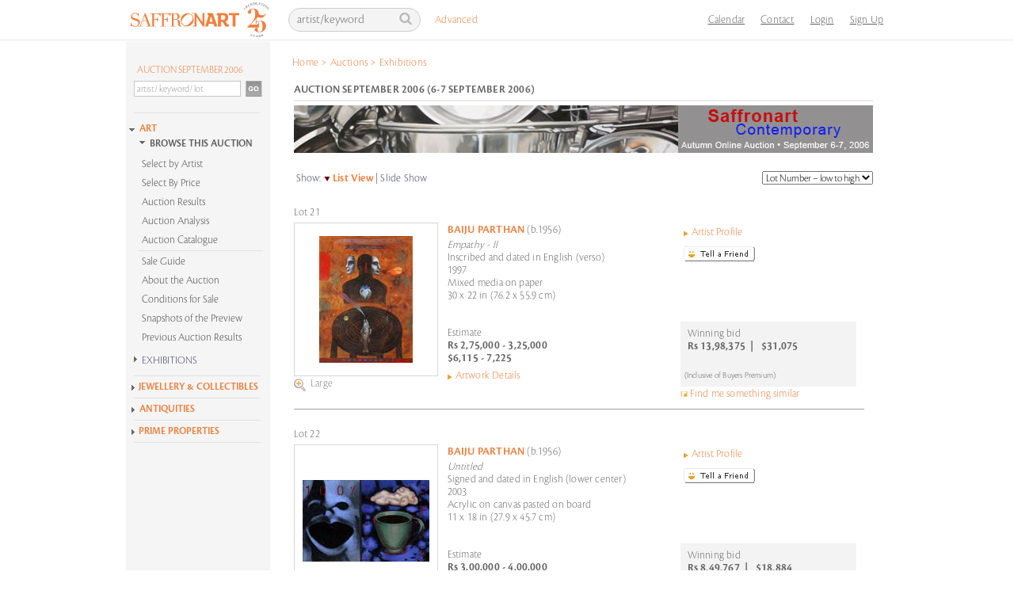

--- FILE ---
content_type: text/html; charset=utf-8
request_url: https://www.saffronart.com/auctions/postcatalog.aspx?pt=2&l=2213&eid=15&PageIndex=2
body_size: 40751
content:


<!DOCTYPE html PUBLIC "-//W3C//DTD XHTML 1.0 Transitional//EN" "http://www.w3.org/TR/xhtml1/DTD/xhtml1-transitional.dtd">
<html xmlns="http://www.w3.org/1999/xhtml">
<head id="Head1"><script type="text/javascript">(function(w,d,s,l,i){w[l]=w[l]||[];w[l].push({'gtm.start':new Date().getTime(),event:'gtm.js'});var f=d.getElementsByTagName(s)[0],j=d.createElement(s),dl=l!='dataLayer'?'&l='+l:'';j.async=true;j.src='https://www.googletagmanager.com/gtm.js?id='+i+dl;f.parentNode.insertBefore(j,f);})(window,document,'script','dataLayer','GTM-P69D5M2');</script><title>
	Auction September 2006 -Sep 6-7, 2006 - Catalogue
</title>
    <script type="text/javascript" src="../../../../Resource/Scripts/ImagePopup.js"></script>
    <script src="../../../../Resource/Scripts/mojozoom.js?v1" type="text/javascript"></script>
    <script src="../../../../Resource/Scripts/zoomscript.js" type="text/javascript"></script>
    <script src="../../Scripts/jquery-1.10.1.min.js" type="text/javascript"></script>
     <script src="https://cdn.pubnub.com/sdk/javascript/pubnub.7.6.2.min.js"></script>
    <link href="../CSS/custom-inner.css?v=17525" rel="stylesheet" />
    <script type="text/javascript" src="https://unpkg.com/sweetalert/dist/sweetalert.min.js"></script>
    <style type="text/css">
        .swal-button {
            background-color:  #FFA000 !important;
        }

        .defaultCountdown table th
        {
            color: black;
            font-family: Cronos-Pro-Semibold, sans-serif !important;
            font-size: 18px;
            text-align: center;
            font-weight: normal;
        }
        
        .defaultCountdown table
        {
            float: right;
            text-align: center;
            vertical-align: middle;
            padding-bottom: 15px;
        }
        
        .defaultCountdown table td
        {
            padding: 2px;
            text-align: center;
            vertical-align: middle;
            font-size: 10px;
        }
    </style>

    <style type="text/css">

        /* The Modal (background) */
        .modal_1 {
          display: none; /* Hidden by default */
          position: fixed; /* Stay in place */
          z-index: 1; /* Sit on top */
          padding-top: 100px; /* Location of the box */
          left: 0;
          top: 0;
          width: 100%; /* Full width */
          height: 100%; /* Full height */
          overflow: auto; /* Enable scroll if needed */
          background-color: rgb(0,0,0); /* Fallback color */
          background-color: rgba(0,0,0,0.4); /* Black w/ opacity */
        }

        /* Modal Content */
        .modal_1-content {
          background-color: #fefefe;
          margin: auto;
          padding: 20px;
          border: 1px solid #888;
          width: 40%;
        }

        /* The Close Button */
        .close_1 {
          color: #aaaaaa;
          float: right;
          font-size: 28px;
          font-weight: bold;
        }

        .close_1:hover,
        .close_1:focus {
          color: #000;
          text-decoration: none;
          cursor: pointer;
        }

        .std-popup-title {
            color: #EE7E3C;
            font-size: 16px;
            margin: 10px 0;
            text-align: center;
        }
       </style>

       <!-- Global site tag (gtag.js) - Google Ads: 999734838 -->
       
<link href="../Resource/style/mojozoom.css" rel="Stylesheet" type="text/css" /><link href="https://www.saffronart.com/auctions/postcatalog.aspx?pt=2&amp;l=2213&amp;eid=15&amp;pageindex=2" rel="canonical" /><link href="../App_Themes/sa_theme/aboutus1.css" type="text/css" rel="stylesheet" /><link href="../App_Themes/sa_theme/advanced_search1.css" type="text/css" rel="stylesheet" /><link href="../App_Themes/sa_theme/all-artists1.css" type="text/css" rel="stylesheet" /><link href="../App_Themes/sa_theme/artguide1.css" type="text/css" rel="stylesheet" /><link href="../App_Themes/sa_theme/artist_of_the_month1.css" type="text/css" rel="stylesheet" /><link href="../App_Themes/sa_theme/artistv1.2.css" type="text/css" rel="stylesheet" /><link href="../App_Themes/sa_theme/artwork2.css" type="text/css" rel="stylesheet" /><link href="../App_Themes/sa_theme/auction_event_registration1.css" type="text/css" rel="stylesheet" /><link href="../App_Themes/sa_theme/auction2.css" type="text/css" rel="stylesheet" /><link href="../App_Themes/sa_theme/bid_styles2.css" type="text/css" rel="stylesheet" /><link href="../App_Themes/sa_theme/browse1.css" type="text/css" rel="stylesheet" /><link href="../App_Themes/sa_theme/collectors_corner1.css" type="text/css" rel="stylesheet" /><link href="../App_Themes/sa_theme/Consignorv1.1.3.css" type="text/css" rel="stylesheet" /><link href="../App_Themes/sa_theme/defaultv3.css" type="text/css" rel="stylesheet" /><link href="../App_Themes/sa_theme/defaultv4.css" type="text/css" rel="stylesheet" /><link href="../App_Themes/sa_theme/eventindex1.css" type="text/css" rel="stylesheet" /><link href="../App_Themes/sa_theme/generic_error_page1.css" type="text/css" rel="stylesheet" /><link href="../App_Themes/sa_theme/my_artists_hide_works1.css" type="text/css" rel="stylesheet" /><link href="../App_Themes/sa_theme/mysaffron1.css" type="text/css" rel="stylesheet" /><link href="../App_Themes/sa_theme/new_featurev2.css" type="text/css" rel="stylesheet" /><link href="../App_Themes/sa_theme/nickname1.css" type="text/css" rel="stylesheet" /><link href="../App_Themes/sa_theme/onlineauction1.css" type="text/css" rel="stylesheet" /><link href="../App_Themes/sa_theme/partnergallery1.css" type="text/css" rel="stylesheet" /><link href="../App_Themes/sa_theme/popup_comparables1.css" type="text/css" rel="stylesheet" /><link href="../App_Themes/sa_theme/realestate1.css" type="text/css" rel="stylesheet" /><link href="../App_Themes/sa_theme/register1.css" type="text/css" rel="stylesheet" /><link href="../App_Themes/sa_theme/search1.css" type="text/css" rel="stylesheet" /><link href="../App_Themes/sa_theme/sitemap1.css" type="text/css" rel="stylesheet" /><link href="../App_Themes/sa_theme/tell_a_friendv2.css" type="text/css" rel="stylesheet" /><meta name="description" content="Auction September 2006" /><meta name="keywords" /></head>
<body>

    <!-- The Modal -->
    <div id="myModal_1" class="modal_1">
      <!-- Modal content -->
      <div class="modal_1-content">
        <div style="text-align:center">
            <span class="close_1">×</span>
           <h1 class="std-popup-title">Important Notice</h1>
       </div>
        <p style="font-size:15px;padding:10px;line-height: 19px;">Please note that if the aggregate of purchases made by you during the financial year 2020-21 exceeds INR 50,00,000 then TCS (Tax Collected at Source) @ 0.075% would be applicable on the amount in excess of INR 50,00,000.  This is in accordance with the provisions of section 206C(1H) of the Income Tax Act, 1961 introduced with effect from 1st October 2020.  A separate debit note for TCS will be raised by us</p>
      </div>
    </div>

    <!-- Google Tag Manager (noscript) -->
    <noscript>
        <iframe src="https://www.googletagmanager.com/ns.html?id=GTM-P69D5M2"
            height="0" width="0" style="display: none; visibility: hidden"></iframe>
    </noscript>
    <!-- End Google Tag Manager (noscript) -->

    <form name="form1" method="post" action="./postcatalog.aspx?pt=2&amp;l=2213&amp;eid=15&amp;PageIndex=2" onsubmit="javascript:return WebForm_OnSubmit();" id="form1">
<div>
<input type="hidden" name="_TSM_HiddenField_" id="_TSM_HiddenField_" value="waLRj7BAFGHZZsNrhVsBe3mej2rWHPs3CfbGDuGkLok1" />
<input type="hidden" name="__EVENTTARGET" id="__EVENTTARGET" value="" />
<input type="hidden" name="__EVENTARGUMENT" id="__EVENTARGUMENT" value="" />
<input type="hidden" name="__LASTFOCUS" id="__LASTFOCUS" value="" />
<input type="hidden" name="__VIEWSTATE" id="__VIEWSTATE" value="/wEPDwUKLTg0NjQyNjQzMw8WAh4TVmFsaWRhdGVSZXF1ZXN0TW9kZQIBFgJmD2QWAgIBD2QWCgIBD2QWDAIHDw8WAh4LTmF2aWdhdGVVcmwFXH4vbWVtYmVyc2hpcC9TaWdudXAuYXNweD9SZXR1cm5Vcmw9L2F1Y3Rpb25zL3Bvc3RjYXRhbG9nLmFzcHg/cHQ9MiZsPTIyMTMmZWlkPTE1JlBhZ2VJbmRleD0yZGQCCA8PFgIeB1Zpc2libGVoZGQCDQ8PFgQfAQVbfi9tZW1iZXJzaGlwL0xvZ2luLmFzcHg/UmV0dXJuVXJsPS9hdWN0aW9ucy9wb3N0Y2F0YWxvZy5hc3B4P3B0PTImbD0yMjEzJmVpZD0xNSZQYWdlSW5kZXg9Mh8CZ2RkAg8PDxYEHg1Mb2dvdXRQYWdlVXJsBQc/[base64]/[base64]/[base64]/[base64]/[base64]/[base64]/[base64]/[base64]/[base64]/[base64]/[base64]/[base64]/[base64]/[base64]/[base64]/[base64]/[base64]/[base64]/[base64]/[base64]/[base64]/[base64]/[base64]/[base64]/[base64]/[base64]/[base64]/[base64]/ZWlkPTE1JlBhZ2VJbmRleD0zZGQCBw8QZGQWAQIBZAIKDxYCHwJoZAILD2QWAgIBDxYCHwcF2wJOZWVkIGhlbHA/[base64]/S28ui/R3A/2rWk" />
</div>

<script type="text/javascript">
//<![CDATA[
var theForm = document.forms['form1'];
if (!theForm) {
    theForm = document.form1;
}
function __doPostBack(eventTarget, eventArgument) {
    if (!theForm.onsubmit || (theForm.onsubmit() != false)) {
        theForm.__EVENTTARGET.value = eventTarget;
        theForm.__EVENTARGUMENT.value = eventArgument;
        theForm.submit();
    }
}
//]]>
</script>


<script src="/WebResource.axd?d=F5l4AU_oDRNZV0B1xDzDBO8FKw51XuM1WDcSpU4rW7mpB2Mc3SJZsArlkmBCL5WNO8gBLz2o0nQrqpaI2u2pkDmhFCk1&amp;t=638628063619783110" type="text/javascript"></script>


<script src="/Resource/Scripts/ImagePopup.js" type="text/javascript"></script>
<script src="../Resource/Scripts/Search.js" type="text/javascript"></script>
<script src="/ScriptResource.axd?d=0-cZGJ_JvBRV5yLiu4EzhBKcPPnzms_Mz2zHrrEFch9v6Xwwu9MYPx7DXMX_aSlIq-jnFerLcMsYm0H4u7tT9UNnCB9aBeKuAWfkwp5Qn2UHCTkLRoL6BuLjJkujEeRCwaEhIS8ByvrdrRCwF1q11O_5h8E1&amp;t=ffffffffc7a8e318" type="text/javascript"></script>
<script src="/ScriptResource.axd?d=-TgDP8URgR-e2Bd22666Yb65nCwJLJaHFDh5Bpd8uDs9IrSa6bq9i5yfd2iwaN1Kz1zXuXaGKPJN3vC0GXUsY7xqVWnv5zILz-L1nmp5Zhv4xFcSdZ68tL6zQFQ5V4N6-CEV0A2&amp;t=ffffffffafdfa956" type="text/javascript"></script>
<script src="/ScriptResource.axd?d=F4kWc29D-USXPN8gikYmyLLYLm3Bcz1g2HGnF9qAa0z-x2MaGePXlxgWkmOGa9hli9kvqjPOO3iRT0OOvV3dsgevedWYIFh1N_Gb1hjlOvwtJpmdWbxS_2VwMagS5Dz08b6pJw2&amp;t=ffffffffafdfa956" type="text/javascript"></script>
<script src="/auctions/postcatalog.aspx?_TSM_CombinedScripts_=True&amp;v=waLRj7BAFGHZZsNrhVsBe3mej2rWHPs3CfbGDuGkLok1&amp;_TSM_Bundles_=" type="text/javascript"></script>
<script src="/ScriptResource.axd?d=yBXW-eoHJ1xmtTjRfluiB6TGkg8_4vNhjCmjOlSO7vV8Q7Zyy2Tu7iGIzgSqY9DrclXi8wMONrlQ3yLyFxSamvzpf0-bVkfqRhWClQqmuRzrbN7DXlxG1GXdPFP9smOkXWkbuHmivKmC-sooPU01RlkagQs1&amp;t=ffffffffafdfa956" type="text/javascript"></script>
<script src="/ScriptResource.axd?d=b-75bkR4r0CL4de9_5uRlSN2R8NgTihbXvLpE7WKAN-cXxt0NiFpP5RALwiAbGwr3g7YOwap2oInxlrD9FbIDgF3ISrzlHWtipCG9XbqS36devVMxMRGWuHncGPK8EpvPuLkVM7d_GZcur0pjtKOKmdU4Rw1&amp;t=ffffffffafdfa956" type="text/javascript"></script>
<script src="../webservices/AutoComplete.asmx/js" type="text/javascript"></script>
<script src="../webservices/DurationCatalogService.asmx/js" type="text/javascript"></script>
<script type="text/javascript">
//<![CDATA[
function WebForm_OnSubmit() {
if (Sys&&Sys.WebForms&&Sys.WebForms.PageRequestManager&&Sys.WebForms.PageRequestManager.getInstance) {
            var prm=Sys.WebForms.PageRequestManager.getInstance();
           if (prm&&!prm._postBackSettings) prm._postBackSettings=prm._createPostBackSettings(false, null, null);
           };if (typeof(ValidatorOnSubmit) == "function" && ValidatorOnSubmit() == false) return false;
return true;
}
//]]>
</script>

<div>

	<input type="hidden" name="__VIEWSTATEGENERATOR" id="__VIEWSTATEGENERATOR" value="B0F4E625" />
</div>
    
        <script language="javascript" type="text/javascript">
            var textToSet1 = 'artist/keyword';

            function setSearchQueryDefault1() {
                var searchQueryTxtBoxId = 'Header1_searchQueryHeader';
                var searchQueryTxtBox = document.getElementById(searchQueryTxtBoxId);

                if (searchQueryTxtBox.value == '')
                    searchQueryTxtBox.value = textToSet1;
                searchQueryTxtBox.style.color = '#bab2b2';
            }

            function setSearchQueryEmpty1() {
                //alert('setSearchQueryEmpty');
                var searchQueryTxtBoxId = 'Header1_searchQueryHeader';
                var searchQueryTxtBox = document.getElementById(searchQueryTxtBoxId);
                if (searchQueryTxtBox.value == '' || searchQueryTxtBox.value == textToSet1) {
                    searchQueryTxtBox.value = '';
                }
                searchQueryTxtBox.style.color = '#fff';
            }

            function fireDefaultButton1(event) {
                if ((event.keyCode == 13 || event.which == 13) && !(event.srcElement && (event.srcElement.tagName.toLowerCase() == 'textarea'))) {
                    var defaultButton = document.getElementById('Header1_search');

                    if (defaultButton == 'undefined') defaultButton = document.all[target];

                    if (defaultButton && typeof (defaultButton.click) != 'undefined') {
                        defaultButton.click();
                        event.cancelBubble = true;
                        if (event.stopPropagation) event.stopPropagation();
                        return false;
                    }
                }
                return true;
            }

            function itemSelected(source, eventArgs)
            {
                if (eventArgs.get_value() != "") {
                    document.getElementById('Header1_search').click();
                }
            }
        </script>

  

	<div class="ms-navbar-default">
		<div class="ms-container ms-nav-top">
			<div class="ms-navbar-header" style="width:208px;">
				<a class="ms-navbar-brand" href="/default.aspx"><img src="/Resource/Images/home/saffronart_logo25.jpg" alt="Saffronart" title="Saffronart" /></a>
			</div>
            <div class="ms-navbar-right ms-navigation" style="width:761px;">
                <div class="navbar-form ms-navbar-left">
                    <div class="ms-form-group ms-search">
                        <span class="prelative">
                           <input name="ctl00$Header1$searchQueryHeader" type="text" value="artist/keyword" id="Header1_searchQueryHeader" class="form-control" onblur="javascript:return setSearchQueryDefault1();" onfocus="javascript:setSearchQueryEmpty1();" onkeypress="javascript:return fireDefaultButton1(event)" />
                            <a id="Header1_search" class="icon-search" href="javascript:__doPostBack(&#39;ctl00$Header1$search&#39;,&#39;&#39;)"></a>
                        </span>
                    </div>
                    <div class="ms-advanced-search">
                        <a href="/search/AdvancedSearch.aspx">Advanced</a>
                    </div>    
                    <div id="Header1_AutocompletePanel" class="ms-auto-search autocomplete" style="display:none; visibility: hidden; position: absolute;"></div>
                    <!-- Auto complete extender for text box -->
                    <input type="hidden" name="ctl00$Header1$_hiddenSearchType" id="Header1__hiddenSearchType" />
                    

                </div>
                <ul class="ms-navbar-nav ms-navbar-left" style="float: right">
                    <li>
                        <a href="/sitepages/calendar.aspx" title="Calendar">Calendar</a>
                    </li>

                    <li>
                        <a href="/sitepages/ContactUs.aspx" title="Contact Us">Contact</a>
                    </li>


                    

					    <li><a id="Header1_hlnkLogin" href="javascript:void(0);">Login</a></li>
                        <li><a id="Header1_hlnkRegister" href="../membership/Signup.aspx?ReturnUrl=/auctions/postcatalog.aspx?pt=2&amp;l=2213&amp;eid=15&amp;PageIndex=2">Sign Up</a></li>
                        <li></li>
                        <li>
                            
                        </li>
                    <li>
                        <span style="cursor:pointer;" >
                            
                        </span>
                    </li>

                </ul>
            </div>
        </div>
        <div class="ms-breadcrumb-container">
            <div id="Header1_bcContainer" class="breadcrumb">
                <table><tr><td><ul>
                        <span id="Header1_smp1"><a href="#Header1_smp1_SkipLink"><img alt="Skip Navigation Links" src="/WebResource.axd?d=OSljlFYID8BVwWpHw83SbWZhY8yNQAyTD8GVanZnbUcvHGUoOEutnCWDOVYVmCz6JokbgoX2OouKwSQ-BaTu3J5nooM1&amp;t=638628063619783110" width="0" height="0" style="border-width:0px;" /></a><span>
                                <li><a id="Header1_smp1_hlNode_0" href="/Default.aspx">Home</a></li>
                            </span><span> &gt; </span><span>
                                <li><a id="Header1_smp1_hlNode_1" href="/auctions/allauctions.aspx">Auctions</a></li>
                            </span><span> &gt; </span><span>
                                <li>Exhibitions</li>
                            </span><a id="Header1_smp1_SkipLink"></a></span>
                    </ul></td></tr></table>
            </div>
        </div>
    </div>

<div style="display:none">
    <div class="header" id="divHeader">
        <a id="Header1_HyperLink1" href="../Default.aspx"><img src="../Resource/images/saffron_logo.jpg" alt="" style="border-width:0px;" /></a>
        <ul class="login">
            <li><a id="Header1_HyperLink2" href="../membership/Login.aspx?ReturnUrl=/auctions/postcatalog.aspx?pt=2&amp;l=2213&amp;eid=15&amp;PageIndex=2">Login</a></li>
            <li></li>
            <li> </li><span id="Header1_saperatorRegister"> |</span>
            <li><a id="Header1_hyplinkRegister" href="../membership/Signup.aspx?ReturnUrl=/auctions/postcatalog.aspx?pt=2&amp;l=2213&amp;eid=15&amp;PageIndex=2">Sign Up</a></li>
        </ul>
    </div>
</div>
<script language="javascript" type="text/javascript">
    var header = document.getElementById("divHeader");
    if (screen.width < 1024) {
        // FireFox
        header.setAttribute('class', 'header addOnHead');
        // IE
        header.setAttribute('className', 'header addOnHead');
    }
    else {
        // FireFox
        header.setAttribute('class', 'header');
        // IE
        header.setAttribute('className', 'header');
    }    
</script>




<div id="Header1_loginPopupPanel" class="popupmessage" style="width:250px; background-color:White; position:absolute; z-index:1; display:none;">
        

<style type="text/css">
        .fpwLinein
        {
        	background-image: url(../../../Resource/Images/bg/line.gif);
            background-repeat: repeat-x;
            background-position: left top;
            height: 10px;
            width: 210px;
        }
    </style>

<script type="text/javascript">
    function logcall(event, cntrl) {
        //console.log('cttext' + cntrl.value);
        var cttext = cntrl.value;

        fetch('/Service1.svc/logorigin/?u=' + cttext + '&app=1').then(function (response) {
            //console.log('success!', response);
        }).catch(function (err) {
            //console.warn('Something went wrong.', err);
        });
    }
</script>
<table id="Header1_login_siteLogin" class="control" cellspacing="0" cellpadding="0" border="0" style="border-collapse:collapse;width:220px;">
	<tr>
		<td>
    	   <br />
<p style="margin-left:10px;">
<label for="Header1_login_siteLogin_UserName" id="Header1_login_siteLogin_UserNameLabel" style="width:120px;">Login ID *</label>&nbsp;&nbsp;
			      <input name="ctl00$Header1$login$siteLogin$UserName" type="text" id="Header1_login_siteLogin_UserName" onkeypress="javascript:return fireLoginButton(event,&#39;Header1_login_siteLogin_LoginButton&#39;)" onblur="javascript:return logcall(event,this)" style="border:1px solid #CCCCCC;margin:0;padding:2px;" /><br />
                  <span id="Header1_login_siteLogin_UserNameRequired" title="User Name is required." style="color:Red;display:none;">User Name is required.</span>
</p>
<p style="margin-left:10px;">
  <label for="Header1_login_siteLogin_Password" id="Header1_login_siteLogin_PasswordLabel" style="width:120px;">Password *</label>
			      <input name="ctl00$Header1$login$siteLogin$Password" type="password" id="Header1_login_siteLogin_Password" onkeypress="javascript:return fireLoginButton(event,&#39;Header1_login_siteLogin_LoginButton&#39;)" style="border:1px solid #CCCCCC;margin:0;padding:2px;" /><br />
                  <span id="Header1_login_siteLogin_PasswordRequired" title="Password is required." style="color:Red;display:none;">Password is required.</span>

</p>
			      
<p style="height:12px;margin-left:10px;">
<a id="Header1_login_siteLogin_HyperLink3" href="../membership/ForgotMyPassword.aspx" style="background: url(../../Resource/Images/arrow/arrow_orange_right.gif) left 4px no-repeat; padding-left:10px; margin-left:0px; text-decoration:none;color:#ec803f;"> Problems logging in? Reset password.</a>
</p>
<p style="margin-left:10px;">
<input type="image" name="ctl00$Header1$login$siteLogin$LoginButton" id="Header1_login_siteLogin_LoginButton" title="Sign In" src="../Resource/Images/Buttons/btn_signin.gif" onclick="javascript:WebForm_DoPostBackWithOptions(new WebForm_PostBackOptions(&quot;ctl00$Header1$login$siteLogin$LoginButton&quot;, &quot;&quot;, true, &quot;siteLogin&quot;, &quot;&quot;, false, false))" style="border-width:0px;" />
</p>


</td>
	</tr>
</table> 
 <script language="javascript" type="text/javascript">

     function deleteCookie(c_name, path) {
         if (path != null && path != '') {
             document.cookie = c_name + '=; expires=Thu, 01 Jan 1970 00:00:01 GMT;' + "path=" + path;;
         }
         else {
             document.cookie = c_name + '=; expires=Thu, 01 Jan 1970 00:00:01 GMT;';
         }
     }

     function fireLoginButton(event, buttonid) {
         deleteCookie('showtcsnoticecookie', '/');

        if ((event.keyCode == 13 || event.which == 13) && !(event.srcElement && (event.srcElement.tagName.toLowerCase() == 'textarea'))) 
        {
            var defaultButton = document.getElementById(buttonid);

            if (defaultButton == 'undefined') defaultButton = document.all[target]; 
            
            if (defaultButton && typeof(defaultButton.click) != 'undefined') 
            {
                defaultButton.click();
                event.cancelBubble = true;
                if (event.stopPropagation) event.stopPropagation();
                return false;
            }
        }
        return true;
     }

 </script>


</div>
    <div class="wrapper">
        <noscript>
            <meta http-equiv="refresh" content="0; url=../errorpages/errorJavascriptHome.aspx" />
        </noscript>
        <script type="text/javascript">
//<![CDATA[
Sys.WebForms.PageRequestManager._initialize('ctl00$ScriptManager1', 'form1', ['tctl00$ContentPlaceHolder1$ArtworkItemsUpdatePanel','ContentPlaceHolder1_ArtworkItemsUpdatePanel'], [], [], 90, 'ctl00');
//]]>
</script>

        <div class="clearfix container">
            <br />
            <br />
            
<script type="text/javascript" src="/Resource/Scripts/sdmenu.js"></script>

<script language="javascript" type="text/javascript" src="../../../../Resource/Scripts/Accordion.js"></script>
<script language="javascript" type="text/javascript" src="../../../../Resource/Scripts/jcl.js"></script>
<script language="javascript" type="text/javascript">
var win = null;
    function newWindow(mypage,myname,w,h,features) {
      var winl = (screen.width-w)/2;
      var wint = (screen.height-h)/2;
      if (winl < 0) winl = 0;
      if (wint < 0) wint = 0;
      var settings = 'height=' + h + ',';
      settings += 'width=' + w + ',';
      settings += 'top=' + wint + ',';
      settings += 'left=' + winl + ',';
      settings += features;
      win = window.open(mypage,myname,settings);
      win.window.focus();
    }
    
	window.onload = function() {
		var parentElement = document.getElementById("accordion_leftMenu");
		for(var i in parentElement.getElementsByTagName("div")) {
				if(parentElement.getElementsByTagName("div")[i].className == "VEACCORDIONCONTENT") {
					parentElement.getElementsByTagName("div")[i].style.height = 0+"px";
				}
		}
	}
</script>

<style type="text/css">
    .VEACCORDION {}
    .VEACCORDIONHEADER {  margin-left:-10px;}
    .VEACCORDIONHEADER h3 a { font-size:14px; background: url(../../../../Resource/Images/Arrow/inner_arrow.gif) no-repeat left 1px; color: #444666; padding: 5px 0 5px 20px; TEXT-DECORATION: none; font-family:Cronos-Pro-Light, sans-serif; font-weight:normal; display:block;}
    .VEACCORDIONHEADER h3 a:hover {background: url(../../../../Resource/Images/Arrow/innerpage_h3_hover.gif) no-repeat left 1px; TEXT-DECORATION: none;}    
    .VEACCORDIONHEADERACTIVE {margin-left:-10px;}
    .VEACCORDIONHEADERACTIVE H3 A {background: url(../../../../Resource/Images/Arrow/innerpage_selected.gif) no-repeat; color: #444666; padding: 5px 0 5px 20px; TEXT-DECORATION: none; display:block;font-size: 14px !important;}
    .VEACCORDIONHEADERACTIVE H3 A:hover {background: url(../../../../Resource/Images/Arrow/innerpage_selected_hover.gif) no-repeat ; TEXT-DECORATION: none;  font-family: Cronos-Pro-Semibold, sans-serif !important;}
    .VEACCORDIONHEADERACTIVE:hover {}
    .VEACCORDIONCONTENT {OVERFLOW: hidden; HEIGHT: 0px; margin-left:-10px;}
    .VEACCORDIONCONTENTACTIVE {OVERFLOW: hidden; margin-left:-10px;}
</style>



<div class="leftContent">
    <!-- //search -->
    <div class="leftNav" id="saMenu">
        
<style type="text/css">
	.VEACCORDIONMAIN {}
	.VEACCORDIONHEADERMAIN {/*background: url(../../Resource/Images/home/home_arrow.gif) no-repeat left 5px;*/}
	.VEACCORDIONHEADERMAIN:hover {}
	.VEACCORDIONHEADERACTIVEMAIN {  /*background: url(../../Resource/Images/home/home_arrow_down.gif) no-repeat left 5px;*/}
	.VEACCORDIONHEADERACTIVEMAIN h3 a { font-family: Cronos-Pro-Semibold, sans-serif !important; /*background: transparent url(../../Resource/Images/Arrow/innerpage_selected.gif) no-repeat;*/clear:inherit;color:#ec803f;font-size:13px !important;text-decoration:none;padding-left:15px;}
	#leftnavi .VEACCORDIONHEADERACTIVEMAIN h3 a:hover {/*background: url(../../Resource/Images/home/home_h3_hover_selected.gif);*/}
	.VEACCORDIONHEADERACTIVEMAIN:hover {}
	.VEACCORDIONCONTENTMAIN {height:0px;overflow:hidden;}
	.VEACCORDIONCONTENTACTIVEMAIN {overflow:hidden;}
</style>

<script language="javascript" type="text/javascript" src="../../../../Resource/Scripts/AccordionMainInside.js"></script>
<script language="javascript" type="text/javascript">
    function itemSelectedGo(source, eventArgs)
    {
        if (eventArgs.get_value() != "") {
            document.getElementById('LeftNavigation1_Search1_search').click();
        }
    }
</script>

    <div class="search" >
    <div id="LeftNavigation1_Search1_searchSite">
        <div id="LeftNavigation1_Search1_AutocompletePanel"></div>
        <fieldset>
            <label style="width:160px;padding-left:12px;FONT-FAMILY: Cronos-Pro-Light, sans-serif !important;"><a href="defaultController.aspx?eid=15" id="LeftNavigation1_Search1_htmlitEventTitle" style="padding:0;margin:0;font-size:13px;text-indent:2px;line-height:17px;color:#ec803f; font-weight:normal;">AUCTION SEPTEMBER 2006</a></label>
            <input name="ctl00$LeftNavigation1$Search1$searchQuery" type="text" value="artist/ keyword/ lot" id="LeftNavigation1_Search1_searchQuery" class="searchText-new" onblur="javascript:return setSearchQueryDefault();" onfocus="javascript:setSearchQueryEmpty();" onkeypress="javascript:return fireDefaultButton(event)" autocomplete="off" />
                 <input type="image" name="ctl00$LeftNavigation1$Search1$search" id="LeftNavigation1_Search1_search" class="goBtn-new" src="../Resource/images/buttons/btn_go.jpg" style="border-width:0px;" />
                <!-- Auto complete extender for text box -->
                
        </fieldset>

        <fieldset>
        <div>
        <div class="advlnkDiv"><a id="LeftNavigation1_Search1_HyperLink2" class="advlnk" href="../search/AdvancedSearch.aspx" style="visibility:hidden">Advanced Search</a>
             </div>  
            <span id="LeftNavigation1_Search1_SearchOptions">
                
            </span>
         </div> 
            </fieldset>
        <div style="CLEAR: left; PADDING-RIGHT: 0px; DISPLAY: block; PADDING-LEFT: 0px; FONT-SIZE: 1px; PADDING-BOTTOM: 0px; MARGIN: 0px 0px -5px 0px; OVERFLOW: hidden; WIDTH: 170px; PADDING-TOP: 0px; HEIGHT: 2px; margin-bottom:10px;"><IMG 
alt="" src="../../../../Resource/Images/navigation/nav_line.gif"></div> 
        
        </div>
        <input type="hidden" name="ctl00$LeftNavigation1$Search1$_hiddenSearchType" id="LeftNavigation1_Search1__hiddenSearchType" value="PreviousAuctions" />
       
            <fieldset>
                <!-- Popup panel for price -->
                <dl id="LeftNavigation1_Search1_pnlPrice" style="width:175px;overflow:hidden;margin-top:5px;background:#e6e7e9;border:1px solid #ccc;display:none;">
                    <dt style="margin:0 0 2px 0; padding:0;" class="INRPRICE">
                       <a href="javascript:togglePricePanels('INR');" id="lnkINRPrice" class="selected1">INR</a>
                        &nbsp;|&nbsp;
                        <a href="javascript:togglePricePanels('USD');" id="lnkUSDPrice">USD</a>
                        
                    </dt>
                    
                    <dd style="background-color:White; width :200px;">
                        <span id="Span1" style=""></span>
                        <span id="inrPricePanel" style="">
                        
                            <div class="BbyP">
                            
                                    <a href="defaultController.aspx?eid=15&pf=VXBwZXJFc3RScyA8IDI1MDAwMCB8IExvd2VyRXN0UnMgPiAw-1FLjESttV2Q%3d&minp=0&maxp=250000&isusd=0" id="LeftNavigation1_Search1_rptPrice_lnkPrice_0" P1="0" P2="250000">Upto 2,50,000</a>
                                
                            
                                    <a href="defaultController.aspx?eid=15&pf=VXBwZXJFc3RScyA8IDUwMDAwMCB8IExvd2VyRXN0UnMgPiAyNTAwMDE%3d-muqvxlvFv5E%3d&minp=250001&maxp=500000&isusd=0" id="LeftNavigation1_Search1_rptPrice_lnkPrice_1" P1="250001" P2="500000">Rs 2,50,001 - 5,00,000</a>
                                
                            
                                    <a href="defaultController.aspx?eid=15&pf=VXBwZXJFc3RScyA8IDEwMDAwMDAgfCBMb3dlckVzdFJzID4gNTAwMDAx-nFPBV8cgZec%3d&minp=500001&maxp=1000000&isusd=0" id="LeftNavigation1_Search1_rptPrice_lnkPrice_2" P1="500001" P2="1000000">Rs 5,00,001 - 10,00,000</a>
                                
                            
                                    <a href="defaultController.aspx?eid=15&pf=VXBwZXJFc3RScyA8IDI1MDAwMDAgfCBMb3dlckVzdFJzID4gMTAwMDAwMQ%3d%3d-3JJ6tp54990%3d&minp=1000001&maxp=2500000&isusd=0" id="LeftNavigation1_Search1_rptPrice_lnkPrice_3" P1="1000001" P2="2500000">Rs 10,00,001 - 25,00,000</a>
                                
                            
                                    <a href="defaultController.aspx?eid=15&pf=VXBwZXJFc3RScyA8IDUwMDAwMDAgfCBMb3dlckVzdFJzID4gMjUwMDAwMQ%3d%3d-Q9tqLArYOcQ%3d&minp=2500001&maxp=5000000&isusd=0" id="LeftNavigation1_Search1_rptPrice_lnkPrice_4" P1="2500001" P2="5000000">Rs 25,00,001 - 50,00,000</a>
                                
                            
                                    <a href="defaultController.aspx?eid=15&pf=VXBwZXJFc3RScyA8IDIwMDAwMDAwMDAgfCBMb3dlckVzdFJzID4gNTAwMDAwMA%3d%3d-HavAI1oRT%2b4%3d&minp=5000000&maxp=2000000000&isusd=0" id="LeftNavigation1_Search1_rptPrice_lnkPrice_5" P1="5000000" P2="2000000000">Above Rs 50,00,000</a>
                                
                            
                            </div>
                            
                        </span>
                        <span id="usdPricePanel" style="display:none;">
                        
                            <div class="BbyP">
                            
                                    <a href="defaultController.aspx?eid=15&pf=VXBwZXJFc3REb2xsYXIgPCA1MDAwIHwgTG93ZXJFc3REb2xsYXIgPiAw-P3sRUFkKtQs%3d&minp=0&maxp=5000&isusd=1" id="LeftNavigation1_Search1_rptPriceUsd_lnkPrice_0" P1="0" P2="5000">upto $5,000</a>
                            
                                    <a href="defaultController.aspx?eid=15&pf=VXBwZXJFc3REb2xsYXIgPCAxMDAwMCB8IExvd2VyRXN0RG9sbGFyID4gNTAwMQ%3d%3d-BgN%2fChAQcU4%3d&minp=5001&maxp=10000&isusd=1" id="LeftNavigation1_Search1_rptPriceUsd_lnkPrice_1" P1="5001" P2="10000">$5,001 - 10,000</a>
                            
                                    <a href="defaultController.aspx?eid=15&pf=VXBwZXJFc3REb2xsYXIgPCAyMDAwMCB8IExvd2VyRXN0RG9sbGFyID4gMTAwMDE%3d-N%2faUAAXHa1M%3d&minp=10001&maxp=20000&isusd=1" id="LeftNavigation1_Search1_rptPriceUsd_lnkPrice_2" P1="10001" P2="20000">$10,001 - 20,000</a>
                            
                                    <a href="defaultController.aspx?eid=15&pf=VXBwZXJFc3REb2xsYXIgPCA1MDAwMCB8IExvd2VyRXN0RG9sbGFyID4gMjAwMDE%3d-0yLAfuJNCn4%3d&minp=20001&maxp=50000&isusd=1" id="LeftNavigation1_Search1_rptPriceUsd_lnkPrice_3" P1="20001" P2="50000">$20,001 - 50,000</a>
                            
                                    <a href="defaultController.aspx?eid=15&pf=VXBwZXJFc3REb2xsYXIgPCAxMDAwMDAgfCBMb3dlckVzdERvbGxhciA%2bIDUwMDAx-3%2fsJi3%2fMMRk%3d&minp=50001&maxp=100000&isusd=1" id="LeftNavigation1_Search1_rptPriceUsd_lnkPrice_4" P1="50001" P2="100000">$50,001 - 100,000</a>
                            
                                    <a href="defaultController.aspx?eid=15&pf=VXBwZXJFc3REb2xsYXIgPCAyMDAwMDAwMDAwIHwgTG93ZXJFc3REb2xsYXIgPiAxMDAwMDA%3d-p%2fiKY8Ze%2bmw%3d&minp=100000&maxp=2000000000&isusd=1" id="LeftNavigation1_Search1_rptPriceUsd_lnkPrice_5" P1="100000" P2="2000000000">Above $100,000</a>
                            
                            </div>
                            
                        </span>
                    </dd>
                    
                </dl>
                        
                <!-- popup panel for artist -->
                <dl id="LeftNavigation1_Search1_pnlAllArtists" style="width:170px;margin-top:5px;padding-bottom:1px;background:#e6e7e9;font-family:Cronos-Pro-Light, sans-serif;border:1px solid #ccc;display:none;">
                    <dt class="alphabets">
                        
                    </dt>                    
                    
                    <dd>
                    <div id="divLoading" class="browseBy_Artist">Loading...</div>
                    <div class="browseBy_Artist" id="divArtistPopup" style="display:none;">
                        

                    </div>
                    </dd>
                    <dd style="margin:0; padding-left:2px; height:20px;font-weight:normal;" class="sortby">
                        Sort by: <a id="lnkLast" href="javascript:void(0);" onclick="SortOrder('0','lnkLast');" class="nameSelected">last</a> | <a id="lnkFirst" href="javascript:void(0);" onclick="SortOrder('1','lnkFirst');" class="nameNormal">first</a> name
                    </dd>
                </dl>
                
                <!-- Popup panel for closing lots -->
                <dl id="LeftNavigation1_Search1_pnlTime" style="width: 175px; overflow: hidden; margin-top: 5px;
                    background: #e6e7e9; border: 1px solid #ccc;display:none;">
                    <dt style="margin: 0 0 2px 0; padding: 0;" class="INRPRICE">
                    </dt>
                    <dd style="background-color: White; width: 200px;">
                        <span id="Span2" style="font-size: 100%;"></span><span id="istTimePanel" style="font-size: 100%;">
                            
                        </span>
                    </dd>
                </dl>
                
                <!-- Popup control extender for artists -->
                
                
                <!-- Popup control extender for price -->
                               
                
                
                
                 <!-- Popup control extender for time -->
                
                
                
            </fieldset>
            </div><!-- //search -->
            <div class="VEACCORDIONHEADERACTIVEMAIN" id="divMainHead" style="padding-bottom:0px;margin-left:-13px;"><h3><a href="javascript:void(0);" id="lnkArt" style="color:#ec803f;background:url('../../../../Resource/Images/Arrow/innerpage_selected.gif') 0 0px no-repeat;padding:2px 0 0 20px">ART</a></h3></div>
            
            <div id="divContainingAllArt" style="display: block; margin-left: 0px;">
            <span id="LeftNavigation1_Search1_lblTitle" style="background:url('../../../../Resource/Images/Arrow/innerpage_selected.gif') 0 0px no-repeat; padding:5px 0 5px 20px; display:block;font-family: Cronos-Pro-Semibold, sans-serif !important;font-size:13px;">BROWSE THIS AUCTION</span>
                  
                    
                 <div id="LeftNavigation1_Search1_SearchLinks" class="leftlinks" style="display:block;margin-left:-4px;"> 
                <a href="javascript:void(0);" id="LeftNavigation1_Search1_lnkAllArtists" onclick="ShowPopup(&#39;artistPopup&#39;,&#39;divLoading&#39;,&#39;divArtistPopup&#39;,&#39;lnkAll&#39;,&#39;lnkLast&#39;,&#39;3&#39;,&#39;15&#39;,&#39;3&#39;,&#39;&#39;,&#39;0&#39;,&#39;%&#39;);">Select by Artist</a><a href="javascript:void(0);" id="LeftNavigation1_Search1_lnkPrice">Select By Price</a><a class="noindent" href="auctionresults.aspx?eid=15">Auction Results</a><a class="noindent" href="auctionanalysis.aspx?eid=15">Auction Analysis</a><a class="noindent" href="DefaultController.aspx?eid=15">Auction Catalogue</a><div class="sep">

</div><a class="noindent" href="../sitepages/auctions/Art-Auctions/AuctionSaleGuide.aspx?eid=15">Sale Guide</a><a class="noindent" href="../sitepages/auctions/Art-Auctions/AboutAuction.aspx?eid=15">About the Auction</a><a class="noindent" href="../sitepages/auctions/Art-Auctions/AuctionConditionsSale.aspx?eid=15">Conditions for Sale</a><a class="noindent" href="../fixed/snapshots.aspx?eid=15">Snapshots of the Preview</a><a class="noindent" href="allauctions.aspx">Previous Auction Results</a></div>
 
                <div id="LeftNavigation1_Search1_divSep" style="height:2px; clear:left; display:none; width:170px; font-size:1px; padding:5px 0; margin:0 0 0 -10px;overflow:hidden;background:url(../Resource/Images/bg/nav_line.gif) 0 50% no-repeat"></div>
   

<script language="javascript" type="text/javascript">
    var textToSet = '';//'artist/ keyword/ lot';
    
    textToSet = "artist/ keyword/ lot";
    


    function setSearchQueryDefault(){
        var searchQueryTxtBoxId = 'LeftNavigation1_Search1_searchQuery';
        var searchQueryTxtBox = document.getElementById(searchQueryTxtBoxId);
        
        if (searchQueryTxtBox.value == '')
            searchQueryTxtBox.value = textToSet;
    }    
    
    function setSearchQueryEmpty() {
        var searchQueryTxtBoxId = 'LeftNavigation1_Search1_searchQuery';
        var searchQueryTxtBox = document.getElementById(searchQueryTxtBoxId);
        if (searchQueryTxtBox.value == '' || searchQueryTxtBox.value == textToSet)
        {
            searchQueryTxtBox.value = '';
        }
    }

    function fireDefaultButton(event) {
        if ((event.keyCode == 13 || event.which == 13) && !(event.srcElement && (event.srcElement.tagName.toLowerCase() == 'textarea'))) 
        {
            var defaultButton = document.getElementById('LeftNavigation1_Search1_search');

            if (defaultButton == 'undefined') defaultButton = document.all[target]; 
            
            if (defaultButton && typeof(defaultButton.click) != 'undefined') 
            {
                defaultButton.click();
                event.cancelBubble = true;
                if (event.stopPropagation) event.stopPropagation();
                return false;
            }
        }
        return true;
    }   
    
    function togglePricePanels(currency) {
        var inrPricePanel = document.getElementById('inrPricePanel');
        var usdPricePanel = document.getElementById('usdPricePanel');
        
        if (currency == 'INR') {
            //inrPricePanel.style.display = 'block';
            //usdPricePanel.style.display = 'none';
            document.getElementById('inrPricePanel').style.display = 'block';
            document.getElementById('usdPricePanel').style.display = 'none'
            document.getElementById('lnkINRPrice').setAttribute('class', 'selected1');
            document.getElementById('lnkINRPrice').setAttribute('className', 'selected1');
            document.getElementById('lnkUSDPrice').setAttribute('class', '');
            document.getElementById('lnkUSDPrice').setAttribute('className', '');
        }
        else {
            //inrPricePanel.style.display = 'none';
            //usdPricePanel.style.display = 'block';
            document.getElementById('inrPricePanel').style.display = 'none';
            document.getElementById('usdPricePanel').style.display = 'block'
            document.getElementById('lnkINRPrice').setAttribute('class', '');
            document.getElementById('lnkINRPrice').setAttribute('className', '');
            document.getElementById('lnkUSDPrice').setAttribute('class', 'selected1');
            document.getElementById('lnkUSDPrice').setAttribute('className', 'selected1');
        }
        
    }
 
</script>

<script>
 jcl.LoadBehaviour("divMainHead", AccordionMainInside);
 </script>

        
        <div id="accordion_leftMenu">
            
                                       
                    <div class="VEACCORDIONHEADER"><h3><a href="javascript:void(0);">EXHIBITIONS</a></h3></div>
                    <div class="VEACCORDIONCONTENT">
                        <div class="leftmenu_new">
                            <ul class="element atStart">
                                
                                         <li><a href="/fixed/saffroncatalog.aspx?pt=2&eid=4926" id="LeftNavigation1_foo_bar_0_A1_0">Krishen Khanna at 100 </a></li>                     
                                    
                                         <li><a href="/fixed/saffroncatalog.aspx?pt=2&eid=4898" id="LeftNavigation1_foo_bar_0_A1_1">Alchemies of Form </a></li>                     
                                    
                                         <li><a href="/fixed/allexhibitions.aspx" id="LeftNavigation1_foo_bar_0_A1_2">All Exhibitions </a></li>                     
                                                    
                            </ul>
                        </div>
                    </div>
                
        </div>
</div>
<div style="height:2px; clear:left; display:block; width:170px;   font-size:1px; padding:5px 0; margin:0 0 0 -10px; overflow:hidden;background:url(../Resource/Images/bg/nav_line.gif) 0 50% no-repeat" ></div>
 

<script language="javascript" type="text/javascript">
    jcl.LoadBehaviour("accordion_leftMenu", AccordionBehaviour);
</script>    
    
        <!-- //leftNav -->
            
<script language="javascript" type="text/javascript">
var win = null;
    function newWindow(mypage,myname,w,h,features) {
      var winl = (screen.width-w)/2;
      var wint = (screen.height-h)/2;
      if (winl < 0) winl = 0;
      if (wint < 0) wint = 0;
      var settings = 'height=' + h + ',';
      settings += 'width=' + w + ',';
      settings += 'top=' + wint + ',';
      settings += 'left=' + winl + ',';
      settings += features;
      win = window.open(mypage,myname,settings);
      win.window.focus();
    }
    
	window.onload = function() {
		var parentElement = document.getElementById("accordion_leftMenu");
		for(var i in parentElement.getElementsByTagName("div")) {
				if(parentElement.getElementsByTagName("div")[i].className == "VEACCORDIONCONTENT") {
					parentElement.getElementsByTagName("div")[i].style.height = 0+"px";
				}
		}
	}
</script>

<style type="text/css">
    .VEACCORDION {}
    .VEACCORDIONHEADER {  margin-left:-10px;}
    .VEACCORDIONHEADER h3 a { font-size:14px; background: url(../../../../Resource/Images/Arrow/inner_arrow.gif) no-repeat left 1px; color: #444666; padding: 5px 0 5px 20px; font-family:Cronos-Pro-Light, sans-serif; TEXT-DECORATION: none; font-weight:normal; display:block;}
    .VEACCORDIONHEADER h3 a:hover {background: url(../../../../Resource/Images/Arrow/innerpage_h3_hover.gif) no-repeat left 1px; TEXT-DECORATION: none;}    
    .VEACCORDIONHEADERACTIVE {margin-left:-10px;}
    .VEACCORDIONHEADERACTIVE H3 A {font-family: Cronos-Pro-Semibold, sans-serif !important; background: url(../../../../Resource/Images/Arrow/innerpage_selected.gif) no-repeat; color: #444666; padding: 5px 0 5px 20px; TEXT-DECORATION: none;font-size: 14px !important; font-family: Cronos-Pro-Semibold, sans-serif !important; display:block;}
    .VEACCORDIONHEADERACTIVE H3 A:hover {background: url(../../../../Resource/Images/Arrow/innerpage_selected_hover.gif) no-repeat ; TEXT-DECORATION: none;  font-family: Cronos-Pro-Semibold, sans-serif !important;}
    .VEACCORDIONHEADERACTIVE:hover {}
    .VEACCORDIONCONTENT {OVERFLOW: hidden; HEIGHT: 0px; margin-left:-10px;}
    .VEACCORDIONCONTENTACTIVE {OVERFLOW: hidden; margin-left:-10px;}
</style>

<script language="javascript" type="text/javascript" src="../../../../Resource/Scripts/AccordionMainInside.js"></script>





    <!-- //search -->
    <!--div class="leftNav" id="saMenu"-->

      <div class="VEACCORDIONHEADERACTIVEMAIN" id="divMainHeadJ"  style="margin-left:-13px;background:url('../../../../Resource/Images/Arrow/inner_arrow.gif') 0 0px no-repeat;padding:2px 0 0px 4px;"><h3><a href="javascript:void(0);" id="lnkJewelry">JEWELLERY & COLLECTIBLES</a></h3></div>
      <div id="divContainingAllJewelry" style="display:none;">
    <div class="search" >
    </div>
      
        <div id="accordion_leftMenuJ">
            
                                       
                    <div class="VEACCORDIONHEADER"><h3><a href="javascript:void(0);">AUCTIONS</a></h3></div>
                    <div class="VEACCORDIONCONTENT">
                        <div class="leftmenu_new">
                            <ul class="element atStart">
                                
                                         <li><a href="/customauctions/fine-jewels-and-silver-2025-4911" id="LeftNavigation2_foo_bar_0_A1_0">Fine Jewels and Silver, Oct 2025 </a></li>                     
                                    
                                         <li><a href="/customauctions/fine-jewels-and-silver-2024-4821" id="LeftNavigation2_foo_bar_0_A1_1">Fine Jewels and Silver, Oct 2024 </a></li>                     
                                    
                                         <li><a href="/customauctions/alljewelry.aspx" id="LeftNavigation2_foo_bar_0_A1_2">All Auction Results </a></li>                     
                                                    
                            </ul>
                        </div>
                    </div>
                
                                       
                    <div class="VEACCORDIONHEADER"><h3><a href="javascript:void(0);">EXHIBITIONS</a></h3></div>
                    <div class="VEACCORDIONCONTENT">
                        <div class="leftmenu_new">
                            <ul class="element atStart">
                                
                                         <li><a href="/fixedjewelry/Jewels-Exhibition.aspx?pt=2&eid=4064" id="LeftNavigation2_foo_bar_1_A1_0">Decorative Arts </a></li>                     
                                    
                                         <li><a href="/fixedjewelry/Jewels-Exhibition.aspx?pt=2&eid=3697" id="LeftNavigation2_foo_bar_1_A1_1">Exhibition of Jewels, Objects & Silver </a></li>                     
                                    
                                         <li><a href="/fixedjewelry/allexhibitions.aspx" id="LeftNavigation2_foo_bar_1_A1_2">All Exhibitions </a></li>                     
                                                    
                            </ul>
                        </div>
                    </div>
                
                                       
                    <div class="VEACCORDIONHEADER"><h3><a href="javascript:void(0);">JEWELLERY SUBMISSION FORM</a></h3></div>
                    <div class="VEACCORDIONCONTENT">
                        <div class="leftmenu_new">
                            <ul class="element atStart">
                                
                                         <li><a href="/sitepages/Jewelry/JewelryForm.aspx" id="LeftNavigation2_foo_bar_2_A1_0">JEWELLERY SUBMISSION FORM </a></li>                     
                                                    
                            </ul>
                        </div>
                    </div>
                
        </div>
  <!--/div-->
</div>  
<div style="height:2px; clear:left; display:block; width:170px; font-size:1px; padding:5px 0; margin:0 0 0 -10px; overflow:hidden;background:url(../Resource/Images/bg/nav_line.gif) 0 50% no-repeat" ></div>
 
    
<script language="javascript" type="text/javascript">
    jcl.LoadBehaviour("divMainHeadJ", AccordionMainInside);
    jcl.LoadBehaviour("accordion_leftMenuJ", AccordionBehaviour);
</script>    
    
        <!-- //leftNav -->

            
<script language="javascript" type="text/javascript">
    var win = null;
    function newWindow(mypage, myname, w, h, features) {
        var winl = (screen.width - w) / 2;
        var wint = (screen.height - h) / 2;
        if (winl < 0) winl = 0;
        if (wint < 0) wint = 0;
        var settings = 'height=' + h + ',';
        settings += 'width=' + w + ',';
        settings += 'top=' + wint + ',';
        settings += 'left=' + winl + ',';
        settings += features;
        win = window.open(mypage, myname, settings);
        win.window.focus();
    }

    window.onload = function() {
        var parentElement = document.getElementById("accordion_leftMenu");
        for (var i in parentElement.getElementsByTagName("div")) {
            if (parentElement.getElementsByTagName("div")[i].className == "VEACCORDIONCONTENT") {
                parentElement.getElementsByTagName("div")[i].style.height = 0 + "px";
            }
        }
    }
</script>
<style type="text/css">
    .VEACCORDION {}
    .VEACCORDIONHEADER {  margin-left:-10px;}
    .VEACCORDIONHEADER h3 a {background: url(../../../../Resource/Images/Arrow/inner_arrow.gif) no-repeat left 1px; color: #444666; padding: 5px 0 5px 20px; TEXT-DECORATION: none; font-weight:normal; font-family:Cronos-Pro-Light, sans-serif; display:block; font-size:14px;}
    .VEACCORDIONHEADER h3 a:hover {background: url(../../../../Resource/Images/Arrow/innerpage_h3_hover.gif) no-repeat left 1px; TEXT-DECORATION: none;}    
    .VEACCORDIONHEADERACTIVE {margin-left:-10px;}
    .VEACCORDIONHEADERACTIVE H3 A {font-family: Cronos-Pro-Semibold, sans-serif !important; background: url(../../../../Resource/Images/Arrow/innerpage_selected.gif) no-repeat; color: #444666; padding: 5px 0 5px 20px; TEXT-DECORATION: none; font-family: Cronos-Pro-Semibold, sans-serif !important; display:block;font-size: 14px !important;}
    .VEACCORDIONHEADERACTIVE H3 A:hover {background: url(../../../../Resource/Images/Arrow/innerpage_selected_hover.gif) no-repeat ; TEXT-DECORATION: none;  font-family: Cronos-Pro-Semibold, sans-serif !important;}
    .VEACCORDIONHEADERACTIVE:hover {}
    .VEACCORDIONCONTENT {OVERFLOW: hidden; HEIGHT: 0px; margin-left:-10px;}
    .VEACCORDIONCONTENTACTIVE {OVERFLOW: hidden; margin-left:-10px;}
</style>
<script language="javascript" type="text/javascript" src="../../../../Resource/Scripts/AccordionMainInside.js"></script>


        
         
      <div class="VEACCORDIONHEADERACTIVEMAIN" id="divMainHeadANT" style="padding-bottom: 0px; color: #ec803f; margin-left: -13px;" ><h3><a href="javascript:void(0);" style="padding-bottom: 0px; padding-left: 20px; padding-right: 0px; padding-top: 2px; background: url(../../../../Resource/Images/Arrow/inner_arrow.gif) 0 0px no-repeat; COLOR: #ec803f; text-decoration: none; " id="lnkAntique">ANTIQUITIES</a></h3></div>
      <div id="divContainingAllAntique" style="display:none;">
    <div class="search" >
    </div> 
        <div id="accordion_leftMenuANT">
            
                    
                    <div class="VEACCORDIONHEADER"><h3><a href="javascript:void(0);">AUCTIONS</a></h3></div>
                    <div class="VEACCORDIONCONTENT">
                        <div class="leftmenu_new">
                            <ul class="element atStart">
                                
                                         <li><a href="/customauctions/antiquities-auction-2023-4725" id="LeftNavigation7_foo_bar_0_A1_0">Antiquities Auction </a></li>                     
                                    
                                         <li><a href="/customauctions/AuctionResults.aspx?eid=4074" id="LeftNavigation7_foo_bar_0_A1_1">Living Traditions: Folk and Tribal </a></li>                     
                                    
                                         <li><a href="/customauctions/Allantiques.aspx" id="LeftNavigation7_foo_bar_0_A1_2">All Auction Results </a></li>                     
                                                    
                            </ul>
                        </div>
                    </div>
                
                    
                    <div class="VEACCORDIONHEADER"><h3><a href="javascript:void(0);">EXHIBITIONS</a></h3></div>
                    <div class="VEACCORDIONCONTENT">
                        <div class="leftmenu_new">
                            <ul class="element atStart">
                                
                                         <li><a href="/fixedantique/Antique-Exhibition.aspx?pt=2&eid=3586" id="LeftNavigation7_foo_bar_1_A1_0">Select Indian Antiquities </a></li>                     
                                    
                                         <li><a href="/fixedantique/allexhibitions.aspx" id="LeftNavigation7_foo_bar_1_A1_1">All Exhibitions </a></li>                     
                                                    
                            </ul>
                        </div>
                    </div>
                
        </div>
  <!--/div-->
</div>  
<div style="height:2px; clear:left; display:block; width:170px; font-size:1px; padding:5px 0; margin:0 0 0 -10px; overflow:hidden;background:url(../Resource/Images/bg/nav_line.gif) 0 50% no-repeat;" ></div>
 
<script language="javascript" type="text/javascript">
    jcl.LoadBehaviour("divMainHeadANT", AccordionMainInside);
    jcl.LoadBehaviour("accordion_leftMenuANT", AccordionBehaviour);
</script> 
            

<script language="javascript" type="text/javascript">
var win = null;
    function newWindow(mypage,myname,w,h,features) {
      var winl = (screen.width-w)/2;
      var wint = (screen.height-h)/2;
      if (winl < 0) winl = 0;
      if (wint < 0) wint = 0;
      var settings = 'height=' + h + ',';
      settings += 'width=' + w + ',';
      settings += 'top=' + wint + ',';
      settings += 'left=' + winl + ',';
      settings += features;
      win = window.open(mypage,myname,settings);
      win.window.focus();
    }
    
	window.onload = function() {
		var parentElement = document.getElementById("accordion_leftMenu");
		for(var i in parentElement.getElementsByTagName("div")) {
				if(parentElement.getElementsByTagName("div")[i].className == "VEACCORDIONCONTENT") {
					parentElement.getElementsByTagName("div")[i].style.height = 0+"px";
				}
		}
	}
</script>

<style type="text/css">
    .VEACCORDION {}
    .VEACCORDIONHEADER {  margin-left:-10px;}
    .VEACCORDIONHEADER h3 a { font-size:14px; background: url(../../../../Resource/Images/Arrow/inner_arrow.gif) no-repeat left 1px; color: #444666; font-family:Cronos-Pro-Light, sans-serif; padding: 5px 0 5px 20px; TEXT-DECORATION: none; font-weight:normal; display:block;}
    .VEACCORDIONHEADER h3 a:hover {background: url(../../../../Resource/Images/Arrow/innerpage_h3_hover.gif) no-repeat left 1px; TEXT-DECORATION: none;}    
    .VEACCORDIONHEADERACTIVE {margin-left:-10px;}
    .VEACCORDIONHEADERACTIVE H3 A {font-family: Cronos-Pro-Semibold, sans-serif !important; background: url(../../../../Resource/Images/Arrow/innerpage_selected.gif) no-repeat; color: #444666; padding: 5px 0 5px 20px; TEXT-DECORATION: none; font-family: Cronos-Pro-Semibold, sans-serif !important; display:block;font-size: 14px !important;}
    .VEACCORDIONHEADERACTIVE H3 A:hover {background: url(../../../../Resource/Images/Arrow/innerpage_selected_hover.gif) no-repeat ; TEXT-DECORATION: none;  font-family: Cronos-Pro-Semibold, sans-serif !important;}
    .VEACCORDIONHEADERACTIVE:hover {}
    .VEACCORDIONCONTENT {OVERFLOW: hidden; HEIGHT: 0px; margin-left:-10px;}
    .VEACCORDIONCONTENTACTIVE {OVERFLOW: hidden; margin-left:-10px;}
</style>




    <!-- //search -->
    <!--div class="leftNav" id="saMenu"-->
    <div class="VEACCORDIONHEADERACTIVEMAIN" id="divMainHeadRE"  style="margin-left:-13px;background:url('../../../../Resource/Images/Arrow/inner_arrow.gif') 0 0px no-repeat;padding:2px 0 0px 4px;"><h3><a href="javascript:void(0);" id="lnkRE">PRIME PROPERTIES</a></h3></div> 
        <div id="divContainingAllRE" style="display:none;">
       
        <div id="accordion_leftMenuRE">
            
                                       
                    <div class="VEACCORDIONHEADER"><h3><a href="javascript:void(0);"></a></h3></div>
                    <div class="VEACCORDIONCONTENT">
                        <div class="leftmenu_new">
                            <ul class="element atStart">
                                
                                         <li><a href="/real-estate/prime-properties.aspx?sf=archive" id="LeftNavigation4_foo_bar_0_A1_0">Property Archive </a></li>                     
                                    
                                         <li><a href="javascript:newWindow('../../real-estate/Sell-Property.aspx','SellProperty','top=60,left=30,status=0,toolbar=0,location=0,resizable=0,height=900,width=720,scrollbars=yes');" id="LeftNavigation4_foo_bar_0_A1_1">Sell My Property </a></li>                     
                                                    
                            </ul>
                        </div>
                    </div>
                
        </div>
  <!--/div-->
 </div> 
<div style="height:2px; clear:left; display:block; width:170px; font-size:1px; padding:5px 0; margin:0 0 0 -10px; overflow:hidden;background:url(../Resource/Images/bg/nav_line.gif) 0 50% no-repeat" ></div>
 
    
<script language="javascript" type="text/javascript">
    jcl.LoadBehaviour("accordion_leftMenuRE", AccordionBehaviour);
    jcl.LoadBehaviour("divMainHeadRE", AccordionMainInside);
</script>  

            
<style type="text/css">
	.VEACCORDION {}
	.VEACCORDIONHEADER {/*background: url(../../Resource/Images/home/home_arrow.gif) no-repeat left 5px;*/}
	.VEACCORDIONHEADER:hover {}
	.VEACCORDIONHEADERACTIVE {/*background: url(../../Resource/Images/home/home_arrow_down.gif) no-repeat left 5px;*/}
	.VEACCORDIONHEADERACTIVE h3 a {font-family: Cronos-Pro-Semibold, sans-serif !important;font-size: 14px !important;}
	#leftnavi .VEACCORDIONHEADERACTIVE h3 a:hover {background: url(../../Resource/Images/home/home_h3_hover_selected.gif);}
	.VEACCORDIONHEADERACTIVE:hover {}
	.VEACCORDIONCONTENT {height:0px;overflow:hidden;}
	.VEACCORDIONCONTENTACTIVE {overflow:hidden;}
</style>


    
<div class="leftlinks padding">    
    <div id="accordion_leftMenuG" >
        
        <!--div style="height:55px;"/-->
        
    </div>
</div>
</div> <!-- Left Nav Menu Class from Menu 1 -->
</div> <!-- left Content Close started from menu 1 -->
    
<script language="javascript" type="text/javascript">
    jcl.LoadBehaviour("accordion_leftMenuG", AccordionBehaviour);
</script>


    

            <div class="rightContent">
                <div id="defaultCountdown" class="defaultCountdown">
                </div>
                
    
    <script type="text/javascript" src="../Resource/Scripts/JScript.js"></script>
    <div id="zoom" class="clearfix">
        

        <div class="subNav">
            <h1 class="new_feature_header_title_3">
                AUCTION SEPTEMBER 2006  (6-7 SEPTEMBER 2006)
                <input type="hidden" name="ctl00$ContentPlaceHolder1$hdnAucLargeImg" id="ContentPlaceHolder1_hdnAucLargeImg" value="&#39;https://mediacloud.saffronart.com/auctions/2006/auction september 2006/navjot6ar1210aw_large.jpg&#39;, &#39;https://mediacloud.saffronart.com/auctions/2006/auction september 2006/valsankk6ar722d2_large.jpg&#39;, &#39;https://mediacloud.saffronart.com/auctions/2006/auction september 2006/valsankk6ar3631z_large.jpg&#39;, &#39;https://mediacloud.saffronart.com/auctions/2006/auction september 2006/arpana6ar6844rl_large.jpg&#39;, &#39;https://mediacloud.saffronart.com/auctions/2006/auction september 2006/arpanak67sp_19_large.jpg&#39;, &#39;https://mediacloud.saffronart.com/auctions/2006/auction september 2006/arpancaw01_large.jpg&#39;, &#39;https://mediacloud.saffronart.com/auctions/2006/auction september 2006/akhilesh6ar6767bp_large.jpg&#39;, &#39;https://mediacloud.saffronart.com/auctions/2006/auction september 2006/akhilesh6ar3030sb_large.jpg&#39;, &#39;https://mediacloud.saffronart.com/auctions/2006/auction september 2006/sep06jjayashreec01_large.jpg&#39;, &#39;https://mediacloud.saffronart.com/auctions/2006/auction september 2006/jayashree6ar2424mu_large.jpg&#39;, &#39;https://mediacloud.saffronart.com/auctions/2006/auction september 2006/jayashree6ar216s_large.jpg&#39;, &#39;https://mediacloud.saffronart.com/auctions/2006/auction september 2006/jayashree6ar7064mc_large.jpg&#39;, &#39;https://mediacloud.saffronart.com/auctions/2006/auction september 2006/chittrovanu6ar7260pc_large.jpg&#39;, &#39;https://mediacloud.saffronart.com/auctions/2006/auction september 2006/chittrovanu6ar7248pf_large.jpg&#39;, &#39;https://mediacloud.saffronart.com/auctions/2006/auction september 2006/chittrovanu6ar5581bf_large.jpg&#39;, &#39;https://mediacloud.saffronart.com/auctions/2006/auction september 2006/chittrovanu6ar6048bt_large.jpg&#39;, &#39;https://mediacloud.saffronart.com/auctions/2006/auction september 2006/chittrovanu6ar2024be_large.jpg&#39;, &#39;https://mediacloud.saffronart.com/auctions/2006/auction september 2006/surendran6ar8448ae_large.jpg&#39;, &#39;https://mediacloud.saffronart.com/auctions/2006/auction september 2006/surendran6ar3424p_large.jpg&#39;, &#39;https://mediacloud.saffronart.com/auctions/2006/auction september 2006/baijup6ar7272sl1_large.jpg&#39;, &#39;https://mediacloud.saffronart.com/auctions/2006/auction september 2006/baijup6ar3022e_large.jpg&#39;, &#39;https://mediacloud.saffronart.com/auctions/2006/auction september 2006/baiju6ar1118gc_large.jpg&#39;, &#39;https://mediacloud.saffronart.com/auctions/2006/auction september 2006/baiju6ar1114sf_large.jpg&#39;, &#39;https://mediacloud.saffronart.com/auctions/2006/auction september 2006/baijuparthan01_large.jpg&#39;, &#39;https://mediacloud.saffronart.com/auctions/2006/auction september 2006/ravinderr6ar75r1_large.jpg&#39;, &#39;https://mediacloud.saffronart.com/auctions/2006/auction september 2006/nnrimzon6ar118sf_large.jpg&#39;, &#39;https://mediacloud.saffronart.com/auctions/2006/auction september 2006/dmistry01_large.jpg&#39;, &#39;https://mediacloud.saffronart.com/auctions/2006/auction september 2006/sujatab6ar6012r_large.jpg&#39;, &#39;https://mediacloud.saffronart.com/auctions/2006/auction september 2006/sujatab6ar6060y_large.jpg&#39;, &#39;https://mediacloud.saffronart.com/auctions/2006/auction september 2006/sharshavardhana02_large.jpg&#39;, &#39;https://mediacloud.saffronart.com/auctions/2006/auction september 2006/harsha_vardhan6wa_01_large.jpg&#39;, &#39;https://mediacloud.saffronart.com/auctions/2006/auction september 2006/harshav6ar3926gy_large.jpg&#39;, &#39;https://mediacloud.saffronart.com/auctions/2006/auction september 2006/rekhar6aw_02_large.jpg&#39;, &#39;https://mediacloud.saffronart.com/auctions/2006/auction september 2006/rekhar6ar6048rl_large.jpg&#39;, &#39;https://mediacloud.saffronart.com/auctions/2006/auction september 2006/rekhar6ar7242pl_large.jpg&#39;, &#39;https://mediacloud.saffronart.com/auctions/2006/auction september 2006/rekhar6aw_01_large.jpg&#39;, &#39;https://mediacloud.saffronart.com/auctions/2006/auction september 2006/la_215nataraj_sharma_large.jpg&#39;, &#39;https://mediacloud.saffronart.com/auctions/2006/auction september 2006/nataraj5ms4532co_large.jpg&#39;, &#39;https://mediacloud.saffronart.com/auctions/2006/auction september 2006/nataraj5ms3245mw_large.jpg&#39;, &#39;https://mediacloud.saffronart.com/auctions/2006/auction september 2006/nataraj6ar1912is_large.jpg&#39;, &#39;https://mediacloud.saffronart.com/auctions/2006/auction september 2006/kishors6ar4848m_large.jpg&#39;, &#39;https://mediacloud.saffronart.com/auctions/2006/auction september 2006/kishores6aa_01_large.jpg&#39;, &#39;https://mediacloud.saffronart.com/auctions/2006/auction september 2006/atuld6ar75z_large.jpg&#39;, &#39;https://mediacloud.saffronart.com/auctions/2006/auction september 2006/atuld6ar2215tm_large.jpg&#39;, &#39;https://mediacloud.saffronart.com/auctions/2006/auction september 2006/atuld6ar5060a_large.jpg&#39;, &#39;https://mediacloud.saffronart.com/auctions/2006/auction september 2006/atuld6ar2225sm_large.jpg&#39;, &#39;https://mediacloud.saffronart.com/auctions/2006/auction september 2006/atuld6aw1_large.jpg&#39;, &#39;https://mediacloud.saffronart.com/auctions/2006/auction september 2006/atuld67sp4634dl_large.jpg&#39;, &#39;https://mediacloud.saffronart.com/auctions/2006/auction september 2006/sunilg67ar13wb3_large.jpg&#39;, &#39;https://mediacloud.saffronart.com/auctions/2006/auction september 2006/sunil_g6sp1_large.jpg&#39;, &#39;https://mediacloud.saffronart.com/auctions/2006/auction september 2006/rajeshrao02_large.jpg&#39;, &#39;https://mediacloud.saffronart.com/auctions/2006/auction september 2006/rajeshrao01_large.jpg&#39;, &#39;https://mediacloud.saffronart.com/auctions/2006/auction september 2006/gargiraina01_large.jpg&#39;, &#39;https://mediacloud.saffronart.com/auctions/2006/auction september 2006/sshetty6aa_3_large.jpg&#39;, &#39;https://mediacloud.saffronart.com/auctions/2006/auction september 2006/sudarshan6aw3672bb_large.jpg&#39;, &#39;https://mediacloud.saffronart.com/auctions/2006/auction september 2006/sshetty6aa_1_large.jpg&#39;, &#39;https://mediacloud.saffronart.com/auctions/2006/auction september 2006/sshetty6aa_2_large.jpg&#39;, &#39;https://mediacloud.saffronart.com/auctions/2006/auction september 2006/kbose6ar4896ra_large.jpg&#39;, &#39;https://mediacloud.saffronart.com/auctions/2006/auction september 2006/kbose6ar4759ba_large.jpg&#39;, &#39;https://mediacloud.saffronart.com/auctions/2006/auction september 2006/ckboseaw484801_large.jpg&#39;, &#39;https://mediacloud.saffronart.com/auctions/2006/auction september 2006/kbose6ar4848ac_large.jpg&#39;, &#39;https://mediacloud.saffronart.com/auctions/2006/auction september 2006/yashwant6ar4860f_large.jpg&#39;, &#39;https://mediacloud.saffronart.com/auctions/2006/auction september 2006/yashwantdaw4860_large.jpg&#39;, &#39;https://mediacloud.saffronart.com/auctions/2006/auction september 2006/anjudodiya01_large.jpg&#39;, &#39;https://mediacloud.saffronart.com/auctions/2006/auction september 2006/anjud6ar722d4_large.jpg&#39;, &#39;https://mediacloud.saffronart.com/auctions/2006/auction september 2006/anju6ar7550n_large.jpg&#39;, &#39;https://mediacloud.saffronart.com/auctions/2006/auction september 2006/anjud6ar4569ls_large.jpg&#39;, &#39;https://mediacloud.saffronart.com/auctions/2006/auction september 2006/subodhg6ar_02_large.jpg&#39;, &#39;https://mediacloud.saffronart.com/auctions/2006/auction september 2006/subodh67ar13s2_large.jpg&#39;, &#39;https://mediacloud.saffronart.com/auctions/2006/auction september 2006/subodhg6ar_03_large.jpg&#39;, &#39;https://mediacloud.saffronart.com/auctions/2006/auction september 2006/manisha6asp2357_large.jpg&#39;, &#39;https://mediacloud.saffronart.com/auctions/2006/auction september 2006/manisha6asp2353_large.jpg&#39;, &#39;https://mediacloud.saffronart.com/auctions/2006/auction september 2006/manisha6asp2349_large.jpg&#39;, &#39;https://mediacloud.saffronart.com/auctions/2006/auction september 2006/sachink5mc6060rd_large.jpg&#39;, &#39;https://mediacloud.saffronart.com/auctions/2006/auction september 2006/sachink5mc3022ym_large.jpg&#39;, &#39;https://mediacloud.saffronart.com/auctions/2006/auction september 2006/sachink6aacc_large.jpg&#39;, &#39;https://mediacloud.saffronart.com/auctions/2006/auction september 2006/anandajit6ar2836rf_large.jpg&#39;, &#39;https://mediacloud.saffronart.com/auctions/2006/auction september 2006/anandajit6ar811bm_large.jpg&#39;, &#39;https://mediacloud.saffronart.com/auctions/2006/auction september 2006/anandajit6awhnd_large.jpg&#39;, &#39;https://mediacloud.saffronart.com/auctions/2006/auction september 2006/anandajit6aw_01_large.jpg&#39;, &#39;https://mediacloud.saffronart.com/auctions/2006/auction september 2006/shibu6ar5055br_large.jpg&#39;, &#39;https://mediacloud.saffronart.com/auctions/2006/auction september 2006/shibusatesan_large.jpg&#39;, &#39;https://mediacloud.saffronart.com/auctions/2006/auction september 2006/shibu6ar1612tb_large.jpg&#39;, &#39;https://mediacloud.saffronart.com/auctions/2006/auction september 2006/shibun6ms1824mb_large.jpg&#39;, &#39;https://mediacloud.saffronart.com/auctions/2006/auction september 2006/shibun6aw_01_large.jpg&#39;, &#39;https://mediacloud.saffronart.com/auctions/2006/auction september 2006/shibu6ar7272dr_large.jpg&#39;, &#39;https://mediacloud.saffronart.com/auctions/2006/auction september 2006/manishagb6ar3223tt_large.jpg&#39;, &#39;https://mediacloud.saffronart.com/auctions/2006/auction september 2006/manishagb6ar3018rs_large.jpg&#39;, &#39;https://mediacloud.saffronart.com/auctions/2006/auction september 2006/manishagerabaswani_large.jpg&#39;, &#39;https://mediacloud.saffronart.com/auctions/2006/auction september 2006/ashimp6ar717mb1_large.jpg&#39;, &#39;https://mediacloud.saffronart.com/auctions/2006/auction september 2006/ashim6ar7361is_large.jpg&#39;, &#39;https://mediacloud.saffronart.com/auctions/2006/auction september 2006/anjum6ar3210st_large.jpg&#39;, &#39;https://mediacloud.saffronart.com/auctions/2006/auction september 2006/anjum6ar6690pe_large.jpg&#39;, &#39;https://mediacloud.saffronart.com/auctions/2006/auction september 2006/anujs6ar9068tv_large.jpg&#39;, &#39;https://mediacloud.saffronart.com/auctions/2006/auction september 2006/anjums6aw6024ibm_large.jpg&#39;, &#39;https://mediacloud.saffronart.com/auctions/2006/auction september 2006/babueshwar6ar4866yh_large.jpg&#39;, &#39;https://mediacloud.saffronart.com/auctions/2006/auction september 2006/babueshwar6ar1820gb_large.jpg&#39;, &#39;https://mediacloud.saffronart.com/auctions/2006/auction september 2006/tvsanthosh6aw1_large.jpg&#39;, &#39;https://mediacloud.saffronart.com/auctions/2006/auction september 2006/tvsanthosh5aw1234_large.jpg&#39;, &#39;https://mediacloud.saffronart.com/auctions/2006/auction september 2006/tvsanthosh68cc_01_large.jpg&#39;, &#39;https://mediacloud.saffronart.com/auctions/2006/auction september 2006/tvsanthosh6aw2126ct_large.jpg&#39;, &#39;https://mediacloud.saffronart.com/auctions/2006/auction september 2006/tvsanthosh6aw2424_large.jpg&#39;, &#39;https://mediacloud.saffronart.com/auctions/2006/auction september 2006/arunanshu6ar3547o_large.jpg&#39;, &#39;https://mediacloud.saffronart.com/auctions/2006/auction september 2006/arunanshu6ar6072a_large.jpg&#39;, &#39;https://mediacloud.saffronart.com/auctions/2006/auction september 2006/poojairanna_large.jpg&#39;, &#39;https://mediacloud.saffronart.com/auctions/2006/auction september 2006/poojai6sp3660v_large.jpg&#39;, &#39;https://mediacloud.saffronart.com/auctions/2006/auction september 2006/poojai6aa_01_large.jpg&#39;, &#39;https://mediacloud.saffronart.com/auctions/2006/auction september 2006/bhartik6aa_01_large.jpg&#39;, &#39;https://mediacloud.saffronart.com/auctions/2006/auction september 2006/sudhanshu6mc3672rt_large.jpg&#39;, &#39;https://mediacloud.saffronart.com/auctions/2006/auction september 2006/sudhanshu6mc72108t_large.jpg&#39;, &#39;https://mediacloud.saffronart.com/auctions/2006/auction september 2006/iranna5mc3030mb_large.jpg&#39;, &#39;https://mediacloud.saffronart.com/auctions/2006/auction september 2006/griranna6ar7666yg_large.jpg&#39;, &#39;https://mediacloud.saffronart.com/auctions/2006/auction september 2006/irannagr6aa_01_large.jpg&#39;, &#39;https://mediacloud.saffronart.com/auctions/2006/auction september 2006/griranna6ar7153mb_large.jpg&#39;, &#39;https://mediacloud.saffronart.com/auctions/2006/auction september 2006/griranna6ar710nm_large.jpg&#39;, &#39;https://mediacloud.saffronart.com/auctions/2006/auction september 2006/panda6as3672tc_large.jpg&#39;, &#39;https://mediacloud.saffronart.com/auctions/2006/auction september 2006/panda6s78108ts_large.jpg&#39;, &#39;https://mediacloud.saffronart.com/auctions/2006/auction september 2006/panda5ms1ss_large.jpg&#39;, &#39;https://mediacloud.saffronart.com/auctions/2006/auction september 2006/jaganathapju01_large.jpg&#39;, &#39;https://mediacloud.saffronart.com/auctions/2006/auction september 2006/riyask6ar5436rf_large.jpg&#39;, &#39;https://mediacloud.saffronart.com/auctions/2006/auction september 2006/riyask6ar4266rs_large.jpg&#39;, &#39;https://mediacloud.saffronart.com/auctions/2006/auction september 2006/riyask67ar13p1_large.jpg&#39;, &#39;https://mediacloud.saffronart.com/auctions/2006/auction september 2006/riyask6ar4872mg_large.jpg&#39;, &#39;https://mediacloud.saffronart.com/auctions/2006/auction september 2006/sumedhurajendran01_large.jpg&#39;, &#39;https://mediacloud.saffronart.com/auctions/2006/auction september 2006/reenak6ar2230dp_large.jpg&#39;, &#39;https://mediacloud.saffronart.com/auctions/2006/auction september 2006/reenak6ar2254ll_large.jpg&#39;, &#39;https://mediacloud.saffronart.com/auctions/2006/auction september 2006/reenak6ar4835cl_large.jpg&#39;, &#39;https://mediacloud.saffronart.com/auctions/2006/auction september 2006/manishp67sp7070ga_large.jpg&#39;, &#39;https://mediacloud.saffronart.com/auctions/2006/auction september 2006/aa01manishp7272_large.jpg&#39;, &#39;https://mediacloud.saffronart.com/auctions/2006/auction september 2006/manishp6ar3636sn_large.jpg&#39;, &#39;https://mediacloud.saffronart.com/auctions/2006/auction september 2006/jitish6ar7248ro_large.jpg&#39;, &#39;https://mediacloud.saffronart.com/auctions/2006/auction september 2006/jitishk6aw1_large.jpg&#39;, &#39;https://mediacloud.saffronart.com/auctions/2006/auction september 2006/jitish6ar5542ss_large.jpg&#39;, &#39;https://mediacloud.saffronart.com/auctions/2006/auction september 2006/justinp6ar6245sf_large.jpg&#39;, &#39;https://mediacloud.saffronart.com/auctions/2006/auction september 2006/justinp6ar2940d_large.jpg&#39;" />
                <input type="hidden" name="ctl00$ContentPlaceHolder1$hdnAucItemUrls" id="ContentPlaceHolder1_hdnAucItemUrls" value="&#39;https://www.saffronart.com/auctions/PostWork.aspx?l=2084&#39;, &#39;https://www.saffronart.com/auctions/PostWork.aspx?l=2085&#39;, &#39;https://www.saffronart.com/auctions/PostWork.aspx?l=2086&#39;, &#39;https://www.saffronart.com/auctions/PostWork.aspx?l=2087&#39;, &#39;https://www.saffronart.com/auctions/PostWork.aspx?l=2088&#39;, &#39;https://www.saffronart.com/auctions/PostWork.aspx?l=2089&#39;, &#39;https://www.saffronart.com/auctions/PostWork.aspx?l=2090&#39;, &#39;https://www.saffronart.com/auctions/PostWork.aspx?l=2091&#39;, &#39;https://www.saffronart.com/auctions/PostWork.aspx?l=2092&#39;, &#39;https://www.saffronart.com/auctions/PostWork.aspx?l=2093&#39;, &#39;https://www.saffronart.com/auctions/PostWork.aspx?l=2094&#39;, &#39;https://www.saffronart.com/auctions/PostWork.aspx?l=2095&#39;, &#39;https://www.saffronart.com/auctions/PostWork.aspx?l=2096&#39;, &#39;https://www.saffronart.com/auctions/PostWork.aspx?l=2097&#39;, &#39;https://www.saffronart.com/auctions/PostWork.aspx?l=2098&#39;, &#39;https://www.saffronart.com/auctions/PostWork.aspx?l=2099&#39;, &#39;https://www.saffronart.com/auctions/PostWork.aspx?l=2100&#39;, &#39;https://www.saffronart.com/auctions/PostWork.aspx?l=2101&#39;, &#39;https://www.saffronart.com/auctions/PostWork.aspx?l=2102&#39;, &#39;https://www.saffronart.com/auctions/PostWork.aspx?l=2103&#39;, &#39;https://www.saffronart.com/auctions/PostWork.aspx?l=2104&#39;, &#39;https://www.saffronart.com/auctions/PostWork.aspx?l=2105&#39;, &#39;https://www.saffronart.com/auctions/PostWork.aspx?l=2106&#39;, &#39;https://www.saffronart.com/auctions/PostWork.aspx?l=2107&#39;, &#39;https://www.saffronart.com/auctions/PostWork.aspx?l=2108&#39;, &#39;https://www.saffronart.com/auctions/PostWork.aspx?l=2109&#39;, &#39;https://www.saffronart.com/auctions/PostWork.aspx?l=2110&#39;, &#39;https://www.saffronart.com/auctions/PostWork.aspx?l=2111&#39;, &#39;https://www.saffronart.com/auctions/PostWork.aspx?l=2112&#39;, &#39;https://www.saffronart.com/auctions/PostWork.aspx?l=2113&#39;, &#39;https://www.saffronart.com/auctions/PostWork.aspx?l=2114&#39;, &#39;https://www.saffronart.com/auctions/PostWork.aspx?l=2115&#39;, &#39;https://www.saffronart.com/auctions/PostWork.aspx?l=2116&#39;, &#39;https://www.saffronart.com/auctions/PostWork.aspx?l=2117&#39;, &#39;https://www.saffronart.com/auctions/PostWork.aspx?l=2118&#39;, &#39;https://www.saffronart.com/auctions/PostWork.aspx?l=2119&#39;, &#39;https://www.saffronart.com/auctions/PostWork.aspx?l=2120&#39;, &#39;https://www.saffronart.com/auctions/PostWork.aspx?l=2121&#39;, &#39;https://www.saffronart.com/auctions/PostWork.aspx?l=2122&#39;, &#39;https://www.saffronart.com/auctions/PostWork.aspx?l=2123&#39;, &#39;https://www.saffronart.com/auctions/PostWork.aspx?l=2124&#39;, &#39;https://www.saffronart.com/auctions/PostWork.aspx?l=2125&#39;, &#39;https://www.saffronart.com/auctions/PostWork.aspx?l=2126&#39;, &#39;https://www.saffronart.com/auctions/PostWork.aspx?l=2127&#39;, &#39;https://www.saffronart.com/auctions/PostWork.aspx?l=2128&#39;, &#39;https://www.saffronart.com/auctions/PostWork.aspx?l=2129&#39;, &#39;https://www.saffronart.com/auctions/PostWork.aspx?l=2130&#39;, &#39;https://www.saffronart.com/auctions/PostWork.aspx?l=2131&#39;, &#39;https://www.saffronart.com/auctions/PostWork.aspx?l=2132&#39;, &#39;https://www.saffronart.com/auctions/PostWork.aspx?l=2133&#39;, &#39;https://www.saffronart.com/auctions/PostWork.aspx?l=2134&#39;, &#39;https://www.saffronart.com/auctions/PostWork.aspx?l=2135&#39;, &#39;https://www.saffronart.com/auctions/PostWork.aspx?l=2136&#39;, &#39;https://www.saffronart.com/auctions/PostWork.aspx?l=2137&#39;, &#39;https://www.saffronart.com/auctions/PostWork.aspx?l=2138&#39;, &#39;https://www.saffronart.com/auctions/PostWork.aspx?l=2139&#39;, &#39;https://www.saffronart.com/auctions/PostWork.aspx?l=2140&#39;, &#39;https://www.saffronart.com/auctions/PostWork.aspx?l=2141&#39;, &#39;https://www.saffronart.com/auctions/PostWork.aspx?l=2142&#39;, &#39;https://www.saffronart.com/auctions/PostWork.aspx?l=2143&#39;, &#39;https://www.saffronart.com/auctions/PostWork.aspx?l=2144&#39;, &#39;https://www.saffronart.com/auctions/PostWork.aspx?l=2145&#39;, &#39;https://www.saffronart.com/auctions/PostWork.aspx?l=2146&#39;, &#39;https://www.saffronart.com/auctions/PostWork.aspx?l=2147&#39;, &#39;https://www.saffronart.com/auctions/PostWork.aspx?l=2148&#39;, &#39;https://www.saffronart.com/auctions/PostWork.aspx?l=2149&#39;, &#39;https://www.saffronart.com/auctions/PostWork.aspx?l=2150&#39;, &#39;https://www.saffronart.com/auctions/PostWork.aspx?l=2151&#39;, &#39;https://www.saffronart.com/auctions/PostWork.aspx?l=2152&#39;, &#39;https://www.saffronart.com/auctions/PostWork.aspx?l=2153&#39;, &#39;https://www.saffronart.com/auctions/PostWork.aspx?l=2154&#39;, &#39;https://www.saffronart.com/auctions/PostWork.aspx?l=2155&#39;, &#39;https://www.saffronart.com/auctions/PostWork.aspx?l=2156&#39;, &#39;https://www.saffronart.com/auctions/PostWork.aspx?l=2157&#39;, &#39;https://www.saffronart.com/auctions/PostWork.aspx?l=2158&#39;, &#39;https://www.saffronart.com/auctions/PostWork.aspx?l=2159&#39;, &#39;https://www.saffronart.com/auctions/PostWork.aspx?l=2160&#39;, &#39;https://www.saffronart.com/auctions/PostWork.aspx?l=2161&#39;, &#39;https://www.saffronart.com/auctions/PostWork.aspx?l=2162&#39;, &#39;https://www.saffronart.com/auctions/PostWork.aspx?l=2163&#39;, &#39;https://www.saffronart.com/auctions/PostWork.aspx?l=2164&#39;, &#39;https://www.saffronart.com/auctions/PostWork.aspx?l=2165&#39;, &#39;https://www.saffronart.com/auctions/PostWork.aspx?l=2166&#39;, &#39;https://www.saffronart.com/auctions/PostWork.aspx?l=2167&#39;, &#39;https://www.saffronart.com/auctions/PostWork.aspx?l=2168&#39;, &#39;https://www.saffronart.com/auctions/PostWork.aspx?l=2169&#39;, &#39;https://www.saffronart.com/auctions/PostWork.aspx?l=2170&#39;, &#39;https://www.saffronart.com/auctions/PostWork.aspx?l=2171&#39;, &#39;https://www.saffronart.com/auctions/PostWork.aspx?l=2172&#39;, &#39;https://www.saffronart.com/auctions/PostWork.aspx?l=2173&#39;, &#39;https://www.saffronart.com/auctions/PostWork.aspx?l=2174&#39;, &#39;https://www.saffronart.com/auctions/PostWork.aspx?l=2175&#39;, &#39;https://www.saffronart.com/auctions/PostWork.aspx?l=2176&#39;, &#39;https://www.saffronart.com/auctions/PostWork.aspx?l=2177&#39;, &#39;https://www.saffronart.com/auctions/PostWork.aspx?l=2178&#39;, &#39;https://www.saffronart.com/auctions/PostWork.aspx?l=2179&#39;, &#39;https://www.saffronart.com/auctions/PostWork.aspx?l=2180&#39;, &#39;https://www.saffronart.com/auctions/PostWork.aspx?l=2181&#39;, &#39;https://www.saffronart.com/auctions/PostWork.aspx?l=2182&#39;, &#39;https://www.saffronart.com/auctions/PostWork.aspx?l=2183&#39;, &#39;https://www.saffronart.com/auctions/PostWork.aspx?l=2184&#39;, &#39;https://www.saffronart.com/auctions/PostWork.aspx?l=2185&#39;, &#39;https://www.saffronart.com/auctions/PostWork.aspx?l=2186&#39;, &#39;https://www.saffronart.com/auctions/PostWork.aspx?l=2187&#39;, &#39;https://www.saffronart.com/auctions/PostWork.aspx?l=2188&#39;, &#39;https://www.saffronart.com/auctions/PostWork.aspx?l=2189&#39;, &#39;https://www.saffronart.com/auctions/PostWork.aspx?l=2190&#39;, &#39;https://www.saffronart.com/auctions/PostWork.aspx?l=2191&#39;, &#39;https://www.saffronart.com/auctions/PostWork.aspx?l=2192&#39;, &#39;https://www.saffronart.com/auctions/PostWork.aspx?l=2193&#39;, &#39;https://www.saffronart.com/auctions/PostWork.aspx?l=2194&#39;, &#39;https://www.saffronart.com/auctions/PostWork.aspx?l=2195&#39;, &#39;https://www.saffronart.com/auctions/PostWork.aspx?l=2196&#39;, &#39;https://www.saffronart.com/auctions/PostWork.aspx?l=2197&#39;, &#39;https://www.saffronart.com/auctions/PostWork.aspx?l=2198&#39;, &#39;https://www.saffronart.com/auctions/PostWork.aspx?l=2199&#39;, &#39;https://www.saffronart.com/auctions/PostWork.aspx?l=2200&#39;, &#39;https://www.saffronart.com/auctions/PostWork.aspx?l=2201&#39;, &#39;https://www.saffronart.com/auctions/PostWork.aspx?l=2202&#39;, &#39;https://www.saffronart.com/auctions/PostWork.aspx?l=2203&#39;, &#39;https://www.saffronart.com/auctions/PostWork.aspx?l=2204&#39;, &#39;https://www.saffronart.com/auctions/PostWork.aspx?l=2205&#39;, &#39;https://www.saffronart.com/auctions/PostWork.aspx?l=2206&#39;, &#39;https://www.saffronart.com/auctions/PostWork.aspx?l=2207&#39;, &#39;https://www.saffronart.com/auctions/PostWork.aspx?l=2208&#39;, &#39;https://www.saffronart.com/auctions/PostWork.aspx?l=2209&#39;, &#39;https://www.saffronart.com/auctions/PostWork.aspx?l=2210&#39;, &#39;https://www.saffronart.com/auctions/PostWork.aspx?l=2211&#39;, &#39;https://www.saffronart.com/auctions/PostWork.aspx?l=2212&#39;, &#39;https://www.saffronart.com/auctions/PostWork.aspx?l=2213&#39;, &#39;https://www.saffronart.com/auctions/PostWork.aspx?l=2214&#39;, &#39;https://www.saffronart.com/auctions/PostWork.aspx?l=2215&#39;, &#39;https://www.saffronart.com/auctions/PostWork.aspx?l=2216&#39;, &#39;https://www.saffronart.com/auctions/PostWork.aspx?l=2217&#39;, &#39;https://www.saffronart.com/auctions/PostWork.aspx?l=2218&#39;" />
                <input type="hidden" name="ctl00$ContentPlaceHolder1$hdnAucItemDet" id="ContentPlaceHolder1_hdnAucItemDet" value="&#39;Lot 1 - Navjot &#39;, &#39;Lot 2 - Valsan Koorma Kolleri&#39;, &#39;Lot 3 - Valsan Koorma Kolleri&#39;, &#39;Lot 4 - Arpana Caur&#39;, &#39;Lot 5 - Arpana Caur&#39;, &#39;Lot 6 - Arpana Caur&#39;, &#39;Lot 7 - Akhilesh &#39;, &#39;Lot 8 - Akhilesh &#39;, &#39;Lot 9 - Jayashree Chakravarty&#39;, &#39;Lot 10 - Jayashree Chakravarty&#39;, &#39;Lot 11 - Jayashree Chakravarty&#39;, &#39;Lot 12 - Jayashree Chakravarty&#39;, &#39;Lot 13 - Chittrovanu Mazumdar&#39;, &#39;Lot 14 - Chittrovanu Mazumdar&#39;, &#39;Lot 15 - Chittrovanu Mazumdar&#39;, &#39;Lot 16 - Chittrovanu Mazumdar&#39;, &#39;Lot 17 - Chittrovanu Mazumdar&#39;, &#39;Lot 18 - Surendran Nair&#39;, &#39;Lot 19 - Surendran Nair&#39;, &#39;Lot 20 - Baiju Parthan&#39;, &#39;Lot 21 - Baiju Parthan&#39;, &#39;Lot 22 - Baiju Parthan&#39;, &#39;Lot 23 - Baiju Parthan&#39;, &#39;Lot 24 - Baiju Parthan&#39;, &#39;Lot 25 - G Ravinder Reddy&#39;, &#39;Lot 26 - N N Rimzon&#39;, &#39;Lot 27 - Dhruva Mistry&#39;, &#39;Lot 28 - Sujata Bajaj&#39;, &#39;Lot 29 - Sujata Bajaj&#39;, &#39;Lot 30 - S Harshavardhana&#39;, &#39;Lot 31 - S Harshavardhana&#39;, &#39;Lot 32 - S Harshavardhana&#39;, &#39;Lot 33 - Rekha Rodwittiya&#39;, &#39;Lot 34 - Rekha Rodwittiya&#39;, &#39;Lot 35 - Rekha Rodwittiya&#39;, &#39;Lot 36 - Rekha Rodwittiya&#39;, &#39;Lot 37 - Nataraj Sharma&#39;, &#39;Lot 38 - Nataraj Sharma&#39;, &#39;Lot 39 - Nataraj Sharma&#39;, &#39;Lot 40 - Nataraj Sharma&#39;, &#39;Lot 41 - Kishor Shinde&#39;, &#39;Lot 42 - Kishor Shinde&#39;, &#39;Lot 43 - Atul Dodiya&#39;, &#39;Lot 44 - Atul Dodiya&#39;, &#39;Lot 45 - Atul Dodiya&#39;, &#39;Lot 46 - Atul Dodiya&#39;, &#39;Lot 47 - Atul Dodiya&#39;, &#39;Lot 48 - Atul Dodiya&#39;, &#39;Lot 49 - Sunil Gawde&#39;, &#39;Lot 50 - Sunil Gawde&#39;, &#39;Lot 51 - A Rajeshwara Rao&#39;, &#39;Lot 52 - A Rajeshwara Rao&#39;, &#39;Lot 53 - Gargi Raina&#39;, &#39;Lot 54 - Sudarshan Shetty&#39;, &#39;Lot 55 - Sudarshan Shetty&#39;, &#39;Lot 56 - Sudarshan Shetty&#39;, &#39;Lot 57 - Sudarshan Shetty&#39;, &#39;Lot 58 - Bose Krishnamachari&#39;, &#39;Lot 59 - Bose Krishnamachari&#39;, &#39;Lot 60 - Bose Krishnamachari&#39;, &#39;Lot 61 - Bose Krishnamachari&#39;, &#39;Lot 62 - Yashwant Deshmukh&#39;, &#39;Lot 63 - Yashwant Deshmukh&#39;, &#39;Lot 64 - Anju Dodiya&#39;, &#39;Lot 65 - Anju Dodiya&#39;, &#39;Lot 66 - Anju Dodiya&#39;, &#39;Lot 67 - Anju Dodiya&#39;, &#39;Lot 68 - Subodh Gupta&#39;, &#39;Lot 69 - Subodh Gupta&#39;, &#39;Lot 70 - Subodh Gupta&#39;, &#39;Lot 71 - Manisha Parekh&#39;, &#39;Lot 72 - Manisha Parekh&#39;, &#39;Lot 73 - Manisha Parekh&#39;, &#39;Lot 74 - Sachin Karne&#39;, &#39;Lot 75 - Sachin Karne&#39;, &#39;Lot 76 - Sachin Karne&#39;, &#39;Lot 77 - Anandajit Ray&#39;, &#39;Lot 78 - Anandajit Ray&#39;, &#39;Lot 79 - Anandajit Ray&#39;, &#39;Lot 80 - Anandajit Ray&#39;, &#39;Lot 81 - Shibu Natesan&#39;, &#39;Lot 82 - Shibu Natesan&#39;, &#39;Lot 83 - Shibu Natesan&#39;, &#39;Lot 84 - Shibu Natesan&#39;, &#39;Lot 85 - Shibu Natesan&#39;, &#39;Lot 86 - Shibu Natesan&#39;, &#39;Lot 87 - Manisha Gera Baswani&#39;, &#39;Lot 88 - Manisha Gera Baswani&#39;, &#39;Lot 89 - Manisha Gera Baswani&#39;, &#39;Lot 90 - Ashim Purkayastha&#39;, &#39;Lot 91 - Ashim Purkayastha&#39;, &#39;Lot 92 - Anjum Singh&#39;, &#39;Lot 93 - Anjum Singh&#39;, &#39;Lot 94 - Anjum Singh&#39;, &#39;Lot 95 - Anjum Singh&#39;, &#39;Lot 96 - Babu Eshwar Prasad&#39;, &#39;Lot 97 - Babu Eshwar Prasad&#39;, &#39;Lot 98 - T V Santhosh&#39;, &#39;Lot 99 - T V Santhosh&#39;, &#39;Lot 100 - T V Santhosh&#39;, &#39;Lot 101 - T V Santhosh&#39;, &#39;Lot 102 - T V Santhosh&#39;, &#39;Lot 103 - Arunanshu Chowdhury&#39;, &#39;Lot 104 - Arunanshu Chowdhury&#39;, &#39;Lot 105 - Pooja Iranna&#39;, &#39;Lot 106 - Pooja Iranna&#39;, &#39;Lot 107 - Pooja Iranna&#39;, &#39;Lot 108 - Bharti Kher&#39;, &#39;Lot 109 - Sudhanshu Sutar&#39;, &#39;Lot 110 - Sudhanshu Sutar&#39;, &#39;Lot 111 - G R Iranna&#39;, &#39;Lot 112 - G R Iranna&#39;, &#39;Lot 113 - G R Iranna&#39;, &#39;Lot 114 - G R Iranna&#39;, &#39;Lot 115 - G R Iranna&#39;, &#39;Lot 116 - Jagannath Panda&#39;, &#39;Lot 117 - Jagannath Panda&#39;, &#39;Lot 118 - Jagannath Panda&#39;, &#39;Lot 119 - Jagannath Panda&#39;, &#39;Lot 120 - Riyas Komu&#39;, &#39;Lot 121 - Riyas Komu&#39;, &#39;Lot 122 - Riyas Komu&#39;, &#39;Lot 123 - Riyas Komu&#39;, &#39;Lot 124 - Sumedh Rajendran&#39;, &#39;Lot 125 - Reena Saini Kallat&#39;, &#39;Lot 126 - Reena Saini Kallat&#39;, &#39;Lot 127 - Reena Saini Kallat&#39;, &#39;Lot 128 - Manish Pushkale&#39;, &#39;Lot 129 - Manish Pushkale&#39;, &#39;Lot 130 - Manish Pushkale&#39;, &#39;Lot 131 - Jitish Kallat&#39;, &#39;Lot 132 - Jitish Kallat&#39;, &#39;Lot 133 - Jitish Kallat&#39;, &#39;Lot 134 - Justin Ponmany&#39;, &#39;Lot 135 - Justin Ponmany&#39;" />
            </h1>
            <script language="javascript" type="text/javascript">
                var aucLargeImg = document.getElementById("ContentPlaceHolder1_hdnAucLargeImg").value;
                var aucItemUrls = document.getElementById("ContentPlaceHolder1_hdnAucItemUrls").value;
                var aucItemDet = document.getElementById("ContentPlaceHolder1_hdnAucItemDet").value;

                aucLargeImg = aucLargeImg.substring(1, aucLargeImg.length - 1);
                aucItemUrls = aucItemUrls.substring(1, aucItemUrls.length - 1);
                aucItemDet = aucItemDet.substring(1, aucItemDet.length - 1);

                auclargimg = aucLargeImg.split("', '");
                aucitemurl = aucItemUrls.split("', '");
                aucitemdet = aucItemDet.split("', '");

                function OpenLargeImg(theImg, imgIndex) {
                    OpenModelPopup(theImg, auclargimg, imgIndex, aucitemurl, aucitemdet);
                }

                //for zoom images
                var MediaFolderName = "";
                function openHighResImage(event) {
                    if (!event) var event = window.event;

                    var element;
                    if (event.srcElement) element = event.srcElement;
                    else if (event.target) element = event.target;

                    var id = element.getAttribute('id');

                    var ModHirePath2 = document.getElementById(id).getAttribute('imageurl');
                    if (MediaFolderName != '') {
                        var tempModHire2 = ModHirePath2.substring(0, ModHirePath2.lastIndexOf("/") + 1);
                        ModHirePath2 = ModHirePath2.replace(tempModHire2, MediaFolderName);
                    }

                    var pageurl = window.location.protocol + '//' + window.location.hostname + '/common/zoomit.html?url=' + ModHirePath2;
                    window.open(pageurl, 'highRes', 'width=' + screen.width + ',height=' + 0.85 * screen.height + ',toolbar=0,menubar=0,location=0,status=0,scrollbars=0,resizable=1,left=0,top=0').focus();
                }

            </script>

        </div>
        
<div style="background-color:Gray;">
    <a id="ContentPlaceHolder1_PreAuctionBannerPost__preauctionBanner"><img src="https://mediacloud.saffronart.com/site_banners/auctions/auc_060906bn.jpg" alt="" style="border-width:0px;" /></a>
</div>

        
        
        <div id="ContentPlaceHolder1_viewMenu" class="normal_div2" style="width:728px;margin-top:20px;">
            Show:
        <span class="red_bold">
            <img src="../Resource/Images/arrow/arrow_ON_down.gif" width="8" height="6" alt="" />
            List View</span>
            | <a href="../slideshow/AuctionSlideShow.aspx?pt=2&l=2213&eid=15&PageIndex=2" style="text-decoration: none; color: #444666">Slide Show</a>

            <span style="float:right;">
            <select name="ctl00$ContentPlaceHolder1$drp_sorting" onchange="javascript:setTimeout(&#39;__doPostBack(\&#39;ctl00$ContentPlaceHolder1$drp_sorting\&#39;,\&#39;\&#39;)&#39;, 0)" id="ContentPlaceHolder1_drp_sorting">
	<option selected="selected" value="LotNolowtohigh">Lot Number – low to high</option>
	<option value="LotNohightolow">Lot Number – high to low</option>
	<option value="WinBidlowtohigh">Winning bid – low to high</option>
	<option value="WinBidhightolow">Winning bid – high to low</option>

</select>
                </span>
        </div>
        <br />
        <div id="img_tag">
            
            <div id="ContentPlaceHolder1_ArtworkItemsUpdatePanel">
	
                    <table id="ContentPlaceHolder1_AuctionCatalog" cellspacing="0" border="0" style="border-collapse:collapse;">
		<tr>
			<td>
                            

<script type="text/javascript">
    function popup(src) {
        openwindow = window.open(src, "", "title='',status=0,resizeable=1,toolbar=0,scrollbars=1,width=" + 600 + ",height=" + 400 + "")
    }

    var animated = false;

    if (navigator.appName != 'Microsoft Internet Explorer') {

        addEventListener("mouseMoved", function (e) {
            if (!animated) {

                animated = true;
                var target = e.detail.element.replace("Image", "TryOutImage");
                document.getElementById(target).style.display = "inline-table";
                document.getElementById(target).style.visibility = "visible";
                document.getElementsByClassName('rightContent')[0].style.overflow = "visible";
            }
        });

        addEventListener("mouseMovedOut", function (e) {
            if (animated) {

                animated = false;
                var target = e.detail.element.replace("Image", "TryOutImage");
                document.getElementById(target).style.visibility = "hidden";
                document.getElementsByClassName('rightContent')[0].style.overflow = "hidden";
            }
        });
    }


</script>

<!-- XML HTTP OBJECT -->

<script type="text/javascript" src="../../Resource/Scripts/Click.js"></script>

<!-- END HTTP OBJECT -->
<div class="listviewdiv">
    <div class="blockheader">
        <a href="javascript:void(0);" id="ContentPlaceHolder1_AuctionCatalog_CatalogItem_0__OwnershipIcon_0">
            </a>
        <a href="javascript:void(0);" id="ContentPlaceHolder1_AuctionCatalog_CatalogItem_0__GuaranteeIcon_0">
            </a>
        <a href="javascript:void(0);" id="ContentPlaceHolder1_AuctionCatalog_CatalogItem_0__WhyUsdPaymentIcon_0">
            </a>

        <a href="javascript:void(0);" id="ContentPlaceHolder1_AuctionCatalog_CatalogItem_0__ImportedLotsIcon_0" style="text-decoration: none; color: Black">
            </a>
        

       <a href="javascript:void(0);" id="ContentPlaceHolder1_AuctionCatalog_CatalogItem_0__NFTLotsIcon_0" style="text-decoration: none; color: Black">
            </a>
        

        <span style="font-weight: normal; font-family: Cronos-Pro-Light, sans-serif;">Lot
                            21</span>
        
        
        
    </div>
    <div id="ItemCtrl" class="leftpad">
        <!-- avinash - div for image zoom -->
        <div id="myimage2_zoom" style="position: absolute; width: 295px; height: 295px; float: right;">
        </div>
        <!-- end-->
        <table border="0" align="center" cellspacing="0" cellpadding="0" class="imagetable">
            <tr>
                <td style="width: 184px; height: 182px; border: 1px solid #D6D6D6; padding: 5px; vertical-align: middle;"
                    align="center" valign="middle">
                    <a id="ContentPlaceHolder1_AuctionCatalog_CatalogItem_0_Image_0" href="PostWork.aspx?l=2104&amp;eid=15&amp;lotno=21&amp;n=21"><img src="https://mediacloud.saffronart.com/auctions/2006/auction%20september%202006/baijup6ar3022e_thumb.jpg" alt="Empathy - II - Baiju Parthan - Auction September 2006" style="border-width:0px;" /></a>
                </td>
            </tr>
            <tr>
                <td class="imgzoomcell" style="font-size: 14px; display: inline">
                    <img id="ContentPlaceHolder1_AuctionCatalog_CatalogItem_0_TryOutImage_0" src="../Resource/Images/Bg/zoom_callout.png" style="border-width:0px;margin-left: -100px; visibility: hidden; float: left; position: absolute" />
                    <strong><span id="zoomicon" class="zoom">&nbsp;</span></strong>
                    <strong style="font-weight: normal; font-family: Cronos-Pro-Light, sans-serif !important;">
                        
                    </strong>
                    
                    <strong style="font-weight: normal; font-family: Cronos-Pro-Light, sans-serif !important;">
                        <a id="ContentPlaceHolder1_AuctionCatalog_CatalogItem_0_NormalQualityLink_0" onclick="OpenLargeImg(&#39;https://mediacloud.saffronart.com/auctions/2006/auction september 2006/baijup6ar3022e_large.jpg&#39;,20);" href="javascript:void(0);">Large</a></strong>
                </td>
            </tr>
        </table>
    </div>
    <div class="rightpad">
        <table border="0" cellspacing="0" cellpadding="0" class="detailtable">
            <tr>
                <td>
                    <div class="itemdetail">
                        <div style="padding-left: 4px; padding-right: 4px;">
                            <a id="ContentPlaceHolder1_AuctionCatalog_CatalogItem_0_ArtistName_0" class="ArtistLink" href="PostWork.aspx?l=2104&amp;eid=15&amp;lotno=21&amp;n=21">Baiju Parthan</a>
                            (b.1956)
                        </div>
                        <p id="ContentPlaceHolder1_AuctionCatalog_CatalogItem_0_para_shortdesc_0" style="line-height: 18px; width: 275px;">
                            <span id="ContentPlaceHolder1_AuctionCatalog_CatalogItem_0_ArtTitle_0" style="font-style: italic">Empathy - II<BR \></span>
                            <label class="oneline">
                                <span id="ContentPlaceHolder1_AuctionCatalog_CatalogItem_0_Sign_0">Inscribed and dated in English (verso)<BR \></span></label>
                            <label class="oneline">
                                <span id="ContentPlaceHolder1_AuctionCatalog_CatalogItem_0_CreationYear_0">1997<BR \></span></label>
                            <span id="ContentPlaceHolder1_AuctionCatalog_CatalogItem_0_SurfaceMedium_0">Mixed media on paper<BR \></span>
                            
                            <span id="ContentPlaceHolder1_AuctionCatalog_CatalogItem_0_ItemDimensions_0" style="display:none"></span>
                            <span id="ContentPlaceHolder1_AuctionCatalog_CatalogItem_0_SizeInches_0">30 x 22 in</span>
                            <span id="ContentPlaceHolder1_AuctionCatalog_CatalogItem_0_SizeCms_0">(76.2 x 55.9 cm)<BR \></span>
                        </p>
                    </div>
                </td>
                <td>
                    <div class="associatelinks" style="height: 125px;">
                        <p style="width: 50px;">
                            <a id="ContentPlaceHolder1_AuctionCatalog_CatalogItem_0_ArtistProfile_0" class="moreInfolink3" href="../artists/baiju-parthan">Artist Profile</a>
                        </p>
                        <p style="width: 161px;">
                            
                            <!--     
                             -->
                        </p>

                        <!--  -->
                        <p>
                            <input type="image" name="ctl00$ContentPlaceHolder1$AuctionCatalog$ctl00$CatalogItem$TellAFriendLink" id="ContentPlaceHolder1_AuctionCatalog_CatalogItem_0_TellAFriendLink_0" src="../Resource/Images/Buttons/tellafriend.gif" alt="Tell a Friend" style="border-width:0px;" />
                        </p>
                        
                    </div>
                </td>
            </tr>
            <tr>
                <td>
                    <div class="postestimateamountdiv">
                        <p id="ContentPlaceHolder1_AuctionCatalog_CatalogItem_0_ResultPanelEstimates_0" class="strongface">
                            Estimate
                            <br />
                            <label id="ContentPlaceHolder1_AuctionCatalog_CatalogItem_0_lblEstimates_0" class="BoldText value-price">
                                Rs 2,75,000 - 3,25,000<br />
                                $6,115 - 7,225
                            </label>
                        </p>

                        
                    </div>
                    
                    <div class="associatelinks">
                        <p style="width: 50px;">
                            <a id="ContentPlaceHolder1_AuctionCatalog_CatalogItem_0_ArtworkDetails_0" class="moreInfolink3" href="PostWork.aspx?l=2104&amp;eid=15&amp;lotno=21&amp;n=21">Artwork Details</a>
                            
                        </p>
                    </div>





                </td>
                <td>
                    <div id="ContentPlaceHolder1_AuctionCatalog_CatalogItem_0_WinningBidDiv_0" class="winningbidamountdiv">
                        <span id="ContentPlaceHolder1_AuctionCatalog_CatalogItem_0_Status_0" style="display:none"></span>
                        <p id="ContentPlaceHolder1_AuctionCatalog_CatalogItem_0_ResultPanel_0">
                            Winning bid<br />
                            <label class="BoldText value-price">
                                Rs 13,98,375&nbsp; | &nbsp;
                                $31,075
                            </label>
                        </p>
                        <label id="ContentPlaceHolder1_AuctionCatalog_CatalogItem_0_locationContainer_0" class="usdonly" style="display:none">
                            <label class="smalltext">
                                </label></label>
                        
                        <br />
                        
                        <label id="ContentPlaceHolder1_AuctionCatalog_CatalogItem_0_PremiumMsg_0" class="smalltext">
                            (Inclusive of Buyers Premium)</label>
                    </div>
                    <!-- Bid Status DIV (Start) -->
                    
                    <!-- Bid Status DIV (End) -->
                    <!-- Sale Status DIV (Start) -->
                    
                    <!-- Sale Status DIV (End) -->
                </td>
            </tr>
            <tr>
                <td></td>
                <td>
                    <div class="WantThis"
                        data-idtype="l" data-txt="Find me something similar"
                        data-id='2104'>
                    </div>
                </td>
            </tr>
        </table>
    </div>
</div>
<div id="_WhyUsdPaymentPanel" class="popupmessage" style="padding: 5px; width: 300px; display: none; position: absolute; z-index: 10000;">
    <p>
        Certain lots are marked with the symbol
        <img id="usdIcon3" alt="USD payment only" src="../../Resource/Images/arrow/ico_usd_only.gif" />.
        These lots are located outside India and therefore, may only be bid for and purchased
        in USD. Indian residents may bid on these lots by complying with appropriate processes
        for foreign exchange payments as outlined in this <a href="../../sitepages/aucusddecl.aspx?pt=2&l=2213&eid=15&PageIndex=2"
            style="color: #ec803f;">declaration</a>. Please sign the <a href="../../sitepages/aucusddecl.aspx?pt=2&l=2213&eid=15&PageIndex=2" style="color: #ec803f;">declaration</a> and fax it back to Saffronart at
        (91 22) 2432 1187 or contact Saffronart at +91 22 6855 4155 for any assistance.
    </p>
</div>

<div id="_ImportedLotsPanel" class="popupmessage" style="padding: 5px; width: 300px; display: none; position: absolute; z-index: 10000;">
    <p>
        This lot has been imported into India. To transfer it from the Free Trade Warehousing Zone (FTWZ) into free circulation within India, a customs duty of 11% will be added to the hammer price, along with FTWZ clearance handling charges of ₹50,000. 
        Applicable GST will be levied on the total amount, inclusive of the hammer price, shipping and handling (if applicable), FTWZ charges, and duty.
        To learn more about FTWZ, read our <a target="_blank" style="color: #ec803f" href="../../sitepages/auctions/Art-Auctions/AboutAuction.aspx?eid=15#FTWZ">FAQs</a>
    </p>
</div>

<div id="_NFTLotsPanel" class="popupmessage" style="padding: 5px; width: 300px; display: none; position: absolute; z-index: 10000;">
    <p>
        Certain Lots are marked with the symbol <img src ="/Resource/Icons/ico_nft.png" />. These lots are NFTs with digital prints on archival paper and may only be bid for and purchased in USD. Winner bidders must present their “Ethereum wallet” for the NFT transfer. Please contact Saffronart at +91 22 6855 4155 for more details on these lots.
    </p>
</div>

<div id="_OwnershipPanel" class="popupmessage" style="padding: 5px; width: 300px; position: absolute; z-index: 1; display: none;">
    <p>
        Saffronart has an ownership interest in lots marked with the symbol
        <img id="ownershipIcon2" alt="Ownership Interest" src="../Resource/Images/arrow/ownership.gif" />.
    </p>
</div>

<div id="_GuaranteePanel" class="popupmessage" style="padding: 5px; width: 300px; position: absolute; z-index: 1; display: none;">
    <p>
        The seller of lots marked with 
        <img alt="Guarantee Interest" style="vertical-align: middle;" src="../../Resource/Icons/ico_guarantee.jpg" />
        is guaranteed a minimum price. This guarantee may be  provided by Saffronart, or jointly by Saffronart and any third party, or any third party.
    </p>
</div>

<!-- avinash - div for image zoom -->

<!-- Ends -->
<script type="text/javascript" language="javascript">





    function ShowLogin(link) {
        var theform = document.forms[0];
        theform.__EVENTTARGET.value = link;
    }

    function LoadingImageIcon() {

        var Xwidth = (screen.width / 2) - (48 / 2) - 650;
        var Yheight = (screen.height / 2) - (47 / 2) - 400;
        // First, determine how much the visitor has scrolled

        var scrolledX, scrolledY;
        if (self.pageYOffset) {
            scrolledX = self.pageXOffset;
            scrolledY = self.pageYOffset;
        } else if (document.documentElement && document.documentElement.scrollTop) {
            scrolledX = document.documentElement.scrollLeft;
            scrolledY = document.documentElement.scrollTop;
        } else if (document.body) {
            scrolledX = document.body.scrollLeft;
            scrolledY = document.body.scrollTop;
        }

        // Next, determine the coordinates of the center of browser's window

        var centerX, centerY;
        if (self.innerHeight) {
            centerX = self.innerWidth;
            centerY = self.innerHeight;
        } else if (document.documentElement && document.documentElement.clientHeight) {
            centerX = document.documentElement.clientWidth;
            centerY = document.documentElement.clientHeight;
        } else if (document.body) {
            centerX = document.body.clientWidth;
            centerY = document.body.clientHeight;
        }

        // Xwidth is the width of the div, Yheight is the height of the
        // div passed as arguments to the function:
        var leftOffset = scrolledX + (centerX - Xwidth) / 2;
        var topOffset = scrolledY + (centerY - Yheight) / 2;
        // The initial width and height of the div can be set in the
        // style sheet with display:none; divid is passed as an argument to // the function

    }
</script>

                        </td>
		</tr><tr>
			<td>
                            <hr class="SaperatorStyle" style="height: 10px" />
                        </td>
		</tr><tr>
			<td>
                            

<script type="text/javascript">
    function popup(src) {
        openwindow = window.open(src, "", "title='',status=0,resizeable=1,toolbar=0,scrollbars=1,width=" + 600 + ",height=" + 400 + "")
    }

    var animated = false;

    if (navigator.appName != 'Microsoft Internet Explorer') {

        addEventListener("mouseMoved", function (e) {
            if (!animated) {

                animated = true;
                var target = e.detail.element.replace("Image", "TryOutImage");
                document.getElementById(target).style.display = "inline-table";
                document.getElementById(target).style.visibility = "visible";
                document.getElementsByClassName('rightContent')[0].style.overflow = "visible";
            }
        });

        addEventListener("mouseMovedOut", function (e) {
            if (animated) {

                animated = false;
                var target = e.detail.element.replace("Image", "TryOutImage");
                document.getElementById(target).style.visibility = "hidden";
                document.getElementsByClassName('rightContent')[0].style.overflow = "hidden";
            }
        });
    }


</script>

<!-- XML HTTP OBJECT -->

<script type="text/javascript" src="../../Resource/Scripts/Click.js"></script>

<!-- END HTTP OBJECT -->
<div class="listviewdiv">
    <div class="blockheader">
        <a href="javascript:void(0);" id="ContentPlaceHolder1_AuctionCatalog_CatalogItem_1__OwnershipIcon_1">
            </a>
        <a href="javascript:void(0);" id="ContentPlaceHolder1_AuctionCatalog_CatalogItem_1__GuaranteeIcon_1">
            </a>
        <a href="javascript:void(0);" id="ContentPlaceHolder1_AuctionCatalog_CatalogItem_1__WhyUsdPaymentIcon_1">
            </a>

        <a href="javascript:void(0);" id="ContentPlaceHolder1_AuctionCatalog_CatalogItem_1__ImportedLotsIcon_1" style="text-decoration: none; color: Black">
            </a>
        

       <a href="javascript:void(0);" id="ContentPlaceHolder1_AuctionCatalog_CatalogItem_1__NFTLotsIcon_1" style="text-decoration: none; color: Black">
            </a>
        

        <span style="font-weight: normal; font-family: Cronos-Pro-Light, sans-serif;">Lot
                            22</span>
        
        
        
    </div>
    <div id="ItemCtrl" class="leftpad">
        <!-- avinash - div for image zoom -->
        <div id="myimage2_zoom" style="position: absolute; width: 295px; height: 295px; float: right;">
        </div>
        <!-- end-->
        <table border="0" align="center" cellspacing="0" cellpadding="0" class="imagetable">
            <tr>
                <td style="width: 184px; height: 182px; border: 1px solid #D6D6D6; padding: 5px; vertical-align: middle;"
                    align="center" valign="middle">
                    <a id="ContentPlaceHolder1_AuctionCatalog_CatalogItem_1_Image_1" href="PostWork.aspx?l=2105&amp;eid=15&amp;lotno=22&amp;n=22"><img src="https://mediacloud.saffronart.com/auctions/2006/auction%20september%202006/baiju6ar1118gc_thumb.jpg" alt="Untitled - Baiju Parthan - Auction September 2006" style="border-width:0px;" /></a>
                </td>
            </tr>
            <tr>
                <td class="imgzoomcell" style="font-size: 14px; display: inline">
                    <img id="ContentPlaceHolder1_AuctionCatalog_CatalogItem_1_TryOutImage_1" src="../Resource/Images/Bg/zoom_callout.png" style="border-width:0px;margin-left: -100px; visibility: hidden; float: left; position: absolute" />
                    <strong><span id="zoomicon" class="zoom">&nbsp;</span></strong>
                    <strong style="font-weight: normal; font-family: Cronos-Pro-Light, sans-serif !important;">
                        
                    </strong>
                    
                    <strong style="font-weight: normal; font-family: Cronos-Pro-Light, sans-serif !important;">
                        <a id="ContentPlaceHolder1_AuctionCatalog_CatalogItem_1_NormalQualityLink_1" onclick="OpenLargeImg(&#39;https://mediacloud.saffronart.com/auctions/2006/auction september 2006/baiju6ar1118gc_large.jpg&#39;,21);" href="javascript:void(0);">Large</a></strong>
                </td>
            </tr>
        </table>
    </div>
    <div class="rightpad">
        <table border="0" cellspacing="0" cellpadding="0" class="detailtable">
            <tr>
                <td>
                    <div class="itemdetail">
                        <div style="padding-left: 4px; padding-right: 4px;">
                            <a id="ContentPlaceHolder1_AuctionCatalog_CatalogItem_1_ArtistName_1" class="ArtistLink" href="PostWork.aspx?l=2105&amp;eid=15&amp;lotno=22&amp;n=22">Baiju Parthan</a>
                            (b.1956)
                        </div>
                        <p id="ContentPlaceHolder1_AuctionCatalog_CatalogItem_1_para_shortdesc_1" style="line-height: 18px; width: 275px;">
                            <span id="ContentPlaceHolder1_AuctionCatalog_CatalogItem_1_ArtTitle_1" style="font-style: italic">Untitled<BR \></span>
                            <label class="oneline">
                                <span id="ContentPlaceHolder1_AuctionCatalog_CatalogItem_1_Sign_1">Signed and dated in English (lower center)<BR \></span></label>
                            <label class="oneline">
                                <span id="ContentPlaceHolder1_AuctionCatalog_CatalogItem_1_CreationYear_1">2003<BR \></span></label>
                            <span id="ContentPlaceHolder1_AuctionCatalog_CatalogItem_1_SurfaceMedium_1">Acrylic on canvas pasted on board<BR \></span>
                            
                            <span id="ContentPlaceHolder1_AuctionCatalog_CatalogItem_1_ItemDimensions_1" style="display:none"></span>
                            <span id="ContentPlaceHolder1_AuctionCatalog_CatalogItem_1_SizeInches_1">11 x 18 in</span>
                            <span id="ContentPlaceHolder1_AuctionCatalog_CatalogItem_1_SizeCms_1">(27.9 x 45.7 cm)<BR \></span>
                        </p>
                    </div>
                </td>
                <td>
                    <div class="associatelinks" style="height: 125px;">
                        <p style="width: 50px;">
                            <a id="ContentPlaceHolder1_AuctionCatalog_CatalogItem_1_ArtistProfile_1" class="moreInfolink3" href="../artists/baiju-parthan">Artist Profile</a>
                        </p>
                        <p style="width: 161px;">
                            
                            <!--     
                             -->
                        </p>

                        <!--  -->
                        <p>
                            <input type="image" name="ctl00$ContentPlaceHolder1$AuctionCatalog$ctl02$CatalogItem$TellAFriendLink" id="ContentPlaceHolder1_AuctionCatalog_CatalogItem_1_TellAFriendLink_1" src="../Resource/Images/Buttons/tellafriend.gif" alt="Tell a Friend" style="border-width:0px;" />
                        </p>
                        
                    </div>
                </td>
            </tr>
            <tr>
                <td>
                    <div class="postestimateamountdiv">
                        <p id="ContentPlaceHolder1_AuctionCatalog_CatalogItem_1_ResultPanelEstimates_1" class="strongface">
                            Estimate
                            <br />
                            <label id="ContentPlaceHolder1_AuctionCatalog_CatalogItem_1_lblEstimates_1" class="BoldText value-price">
                                Rs 3,00,000 - 4,00,000<br />
                                $6,670 - 8,890
                            </label>
                        </p>

                        
                    </div>
                    
                    <div class="associatelinks">
                        <p style="width: 50px;">
                            <a id="ContentPlaceHolder1_AuctionCatalog_CatalogItem_1_ArtworkDetails_1" class="moreInfolink3" href="PostWork.aspx?l=2105&amp;eid=15&amp;lotno=22&amp;n=22">Artwork Details</a>
                            
                        </p>
                    </div>





                </td>
                <td>
                    <div id="ContentPlaceHolder1_AuctionCatalog_CatalogItem_1_WinningBidDiv_1" class="winningbidamountdiv">
                        <span id="ContentPlaceHolder1_AuctionCatalog_CatalogItem_1_Status_1" style="display:none"></span>
                        <p id="ContentPlaceHolder1_AuctionCatalog_CatalogItem_1_ResultPanel_1">
                            Winning bid<br />
                            <label class="BoldText value-price">
                                Rs 8,49,767&nbsp; | &nbsp;
                                $18,884
                            </label>
                        </p>
                        <label id="ContentPlaceHolder1_AuctionCatalog_CatalogItem_1_locationContainer_1" class="usdonly" style="display:none">
                            <label class="smalltext">
                                </label></label>
                        
                        <br />
                        
                        <label id="ContentPlaceHolder1_AuctionCatalog_CatalogItem_1_PremiumMsg_1" class="smalltext">
                            (Inclusive of Buyers Premium)</label>
                    </div>
                    <!-- Bid Status DIV (Start) -->
                    
                    <!-- Bid Status DIV (End) -->
                    <!-- Sale Status DIV (Start) -->
                    
                    <!-- Sale Status DIV (End) -->
                </td>
            </tr>
            <tr>
                <td></td>
                <td>
                    <div class="WantThis"
                        data-idtype="l" data-txt="Find me something similar"
                        data-id='2105'>
                    </div>
                </td>
            </tr>
        </table>
    </div>
</div>
<div id="_WhyUsdPaymentPanel" class="popupmessage" style="padding: 5px; width: 300px; display: none; position: absolute; z-index: 10000;">
    <p>
        Certain lots are marked with the symbol
        <img id="usdIcon3" alt="USD payment only" src="../../Resource/Images/arrow/ico_usd_only.gif" />.
        These lots are located outside India and therefore, may only be bid for and purchased
        in USD. Indian residents may bid on these lots by complying with appropriate processes
        for foreign exchange payments as outlined in this <a href="../../sitepages/aucusddecl.aspx?pt=2&l=2213&eid=15&PageIndex=2"
            style="color: #ec803f;">declaration</a>. Please sign the <a href="../../sitepages/aucusddecl.aspx?pt=2&l=2213&eid=15&PageIndex=2" style="color: #ec803f;">declaration</a> and fax it back to Saffronart at
        (91 22) 2432 1187 or contact Saffronart at +91 22 6855 4155 for any assistance.
    </p>
</div>

<div id="_ImportedLotsPanel" class="popupmessage" style="padding: 5px; width: 300px; display: none; position: absolute; z-index: 10000;">
    <p>
        This lot has been imported into India. To transfer it from the Free Trade Warehousing Zone (FTWZ) into free circulation within India, a customs duty of 11% will be added to the hammer price, along with FTWZ clearance handling charges of ₹50,000. 
        Applicable GST will be levied on the total amount, inclusive of the hammer price, shipping and handling (if applicable), FTWZ charges, and duty.
        To learn more about FTWZ, read our <a target="_blank" style="color: #ec803f" href="../../sitepages/auctions/Art-Auctions/AboutAuction.aspx?eid=15#FTWZ">FAQs</a>
    </p>
</div>

<div id="_NFTLotsPanel" class="popupmessage" style="padding: 5px; width: 300px; display: none; position: absolute; z-index: 10000;">
    <p>
        Certain Lots are marked with the symbol <img src ="/Resource/Icons/ico_nft.png" />. These lots are NFTs with digital prints on archival paper and may only be bid for and purchased in USD. Winner bidders must present their “Ethereum wallet” for the NFT transfer. Please contact Saffronart at +91 22 6855 4155 for more details on these lots.
    </p>
</div>

<div id="_OwnershipPanel" class="popupmessage" style="padding: 5px; width: 300px; position: absolute; z-index: 1; display: none;">
    <p>
        Saffronart has an ownership interest in lots marked with the symbol
        <img id="ownershipIcon2" alt="Ownership Interest" src="../Resource/Images/arrow/ownership.gif" />.
    </p>
</div>

<div id="_GuaranteePanel" class="popupmessage" style="padding: 5px; width: 300px; position: absolute; z-index: 1; display: none;">
    <p>
        The seller of lots marked with 
        <img alt="Guarantee Interest" style="vertical-align: middle;" src="../../Resource/Icons/ico_guarantee.jpg" />
        is guaranteed a minimum price. This guarantee may be  provided by Saffronart, or jointly by Saffronart and any third party, or any third party.
    </p>
</div>

<!-- avinash - div for image zoom -->

<!-- Ends -->
<script type="text/javascript" language="javascript">





    function ShowLogin(link) {
        var theform = document.forms[0];
        theform.__EVENTTARGET.value = link;
    }

    function LoadingImageIcon() {

        var Xwidth = (screen.width / 2) - (48 / 2) - 650;
        var Yheight = (screen.height / 2) - (47 / 2) - 400;
        // First, determine how much the visitor has scrolled

        var scrolledX, scrolledY;
        if (self.pageYOffset) {
            scrolledX = self.pageXOffset;
            scrolledY = self.pageYOffset;
        } else if (document.documentElement && document.documentElement.scrollTop) {
            scrolledX = document.documentElement.scrollLeft;
            scrolledY = document.documentElement.scrollTop;
        } else if (document.body) {
            scrolledX = document.body.scrollLeft;
            scrolledY = document.body.scrollTop;
        }

        // Next, determine the coordinates of the center of browser's window

        var centerX, centerY;
        if (self.innerHeight) {
            centerX = self.innerWidth;
            centerY = self.innerHeight;
        } else if (document.documentElement && document.documentElement.clientHeight) {
            centerX = document.documentElement.clientWidth;
            centerY = document.documentElement.clientHeight;
        } else if (document.body) {
            centerX = document.body.clientWidth;
            centerY = document.body.clientHeight;
        }

        // Xwidth is the width of the div, Yheight is the height of the
        // div passed as arguments to the function:
        var leftOffset = scrolledX + (centerX - Xwidth) / 2;
        var topOffset = scrolledY + (centerY - Yheight) / 2;
        // The initial width and height of the div can be set in the
        // style sheet with display:none; divid is passed as an argument to // the function

    }
</script>

                        </td>
		</tr><tr>
			<td>
                            <hr class="SaperatorStyle" style="height: 10px" />
                        </td>
		</tr><tr>
			<td>
                            

<script type="text/javascript">
    function popup(src) {
        openwindow = window.open(src, "", "title='',status=0,resizeable=1,toolbar=0,scrollbars=1,width=" + 600 + ",height=" + 400 + "")
    }

    var animated = false;

    if (navigator.appName != 'Microsoft Internet Explorer') {

        addEventListener("mouseMoved", function (e) {
            if (!animated) {

                animated = true;
                var target = e.detail.element.replace("Image", "TryOutImage");
                document.getElementById(target).style.display = "inline-table";
                document.getElementById(target).style.visibility = "visible";
                document.getElementsByClassName('rightContent')[0].style.overflow = "visible";
            }
        });

        addEventListener("mouseMovedOut", function (e) {
            if (animated) {

                animated = false;
                var target = e.detail.element.replace("Image", "TryOutImage");
                document.getElementById(target).style.visibility = "hidden";
                document.getElementsByClassName('rightContent')[0].style.overflow = "hidden";
            }
        });
    }


</script>

<!-- XML HTTP OBJECT -->

<script type="text/javascript" src="../../Resource/Scripts/Click.js"></script>

<!-- END HTTP OBJECT -->
<div class="listviewdiv">
    <div class="blockheader">
        <a href="javascript:void(0);" id="ContentPlaceHolder1_AuctionCatalog_CatalogItem_2__OwnershipIcon_2">
            </a>
        <a href="javascript:void(0);" id="ContentPlaceHolder1_AuctionCatalog_CatalogItem_2__GuaranteeIcon_2">
            </a>
        <a href="javascript:void(0);" id="ContentPlaceHolder1_AuctionCatalog_CatalogItem_2__WhyUsdPaymentIcon_2">
            <img src="../Resource/Images/arrow/ico_usd_only.gif" id="ContentPlaceHolder1_AuctionCatalog_CatalogItem_2_usdIcon_2" alt="USD payment only" style="vertical-align: middle;" /></a>

        <a href="javascript:void(0);" id="ContentPlaceHolder1_AuctionCatalog_CatalogItem_2__ImportedLotsIcon_2" style="text-decoration: none; color: Black">
            </a>
        

       <a href="javascript:void(0);" id="ContentPlaceHolder1_AuctionCatalog_CatalogItem_2__NFTLotsIcon_2" style="text-decoration: none; color: Black">
            </a>
        

        <span style="font-weight: normal; font-family: Cronos-Pro-Light, sans-serif;">Lot
                            23</span>
        
        
        
    </div>
    <div id="ItemCtrl" class="leftpad">
        <!-- avinash - div for image zoom -->
        <div id="myimage2_zoom" style="position: absolute; width: 295px; height: 295px; float: right;">
        </div>
        <!-- end-->
        <table border="0" align="center" cellspacing="0" cellpadding="0" class="imagetable">
            <tr>
                <td style="width: 184px; height: 182px; border: 1px solid #D6D6D6; padding: 5px; vertical-align: middle;"
                    align="center" valign="middle">
                    <a id="ContentPlaceHolder1_AuctionCatalog_CatalogItem_2_Image_2" href="PostWork.aspx?l=2106&amp;eid=15&amp;lotno=23&amp;n=23"><img src="https://mediacloud.saffronart.com/auctions/2006/auction%20september%202006/baiju6ar1114sf_thumb.jpg" alt="Untitled - Baiju Parthan - Auction September 2006" style="border-width:0px;" /></a>
                </td>
            </tr>
            <tr>
                <td class="imgzoomcell" style="font-size: 14px; display: inline">
                    <img id="ContentPlaceHolder1_AuctionCatalog_CatalogItem_2_TryOutImage_2" src="../Resource/Images/Bg/zoom_callout.png" style="border-width:0px;margin-left: -100px; visibility: hidden; float: left; position: absolute" />
                    <strong><span id="zoomicon" class="zoom">&nbsp;</span></strong>
                    <strong style="font-weight: normal; font-family: Cronos-Pro-Light, sans-serif !important;">
                        
                    </strong>
                    
                    <strong style="font-weight: normal; font-family: Cronos-Pro-Light, sans-serif !important;">
                        <a id="ContentPlaceHolder1_AuctionCatalog_CatalogItem_2_NormalQualityLink_2" onclick="OpenLargeImg(&#39;https://mediacloud.saffronart.com/auctions/2006/auction september 2006/baiju6ar1114sf_large.jpg&#39;,22);" href="javascript:void(0);">Large</a></strong>
                </td>
            </tr>
        </table>
    </div>
    <div class="rightpad">
        <table border="0" cellspacing="0" cellpadding="0" class="detailtable">
            <tr>
                <td>
                    <div class="itemdetail">
                        <div style="padding-left: 4px; padding-right: 4px;">
                            <a id="ContentPlaceHolder1_AuctionCatalog_CatalogItem_2_ArtistName_2" class="ArtistLink" href="PostWork.aspx?l=2106&amp;eid=15&amp;lotno=23&amp;n=23">Baiju Parthan</a>
                            (b.1956)
                        </div>
                        <p id="ContentPlaceHolder1_AuctionCatalog_CatalogItem_2_para_shortdesc_2" style="line-height: 18px; width: 275px;">
                            <span id="ContentPlaceHolder1_AuctionCatalog_CatalogItem_2_ArtTitle_2" style="font-style: italic">Untitled<BR \></span>
                            <label class="oneline">
                                <span id="ContentPlaceHolder1_AuctionCatalog_CatalogItem_2_Sign_2">Signed and dated in English (on the lid,<br /> lower left) and signed in English...<BR \></span></label>
                            <label class="oneline">
                                <span id="ContentPlaceHolder1_AuctionCatalog_CatalogItem_2_CreationYear_2">2000<BR \></span></label>
                            <span id="ContentPlaceHolder1_AuctionCatalog_CatalogItem_2_SurfaceMedium_2">Mixed media on wood<BR \></span>
                            
                            <span id="ContentPlaceHolder1_AuctionCatalog_CatalogItem_2_ItemDimensions_2">Height : 11.8 in (30 cm)<BR>Width : 14.2 in (36.1 cm)<BR>Depth : 3.5 in (9 cm)<BR \></span>
                            <span id="ContentPlaceHolder1_AuctionCatalog_CatalogItem_2_SizeInches_2" style="display:none"></span>
                            <span id="ContentPlaceHolder1_AuctionCatalog_CatalogItem_2_SizeCms_2" style="display:none"></span>
                        </p>
                    </div>
                </td>
                <td>
                    <div class="associatelinks" style="height: 125px;">
                        <p style="width: 50px;">
                            <a id="ContentPlaceHolder1_AuctionCatalog_CatalogItem_2_ArtistProfile_2" class="moreInfolink3" href="../artists/baiju-parthan">Artist Profile</a>
                        </p>
                        <p style="width: 161px;">
                            
                            <!--     
                             -->
                        </p>

                        <!--  -->
                        <p>
                            <input type="image" name="ctl00$ContentPlaceHolder1$AuctionCatalog$ctl04$CatalogItem$TellAFriendLink" id="ContentPlaceHolder1_AuctionCatalog_CatalogItem_2_TellAFriendLink_2" src="../Resource/Images/Buttons/tellafriend.gif" alt="Tell a Friend" style="border-width:0px;" />
                        </p>
                        
                    </div>
                </td>
            </tr>
            <tr>
                <td>
                    <div class="postestimateamountdiv">
                        <p id="ContentPlaceHolder1_AuctionCatalog_CatalogItem_2_ResultPanelEstimates_2" class="strongface">
                            Estimate
                            <br />
                            <label id="ContentPlaceHolder1_AuctionCatalog_CatalogItem_2_lblEstimates_2" class="BoldText value-price">
                                $2,000 - 3,000<br />
                                Rs 90,000 - 1,35,000
                            </label>
                        </p>

                        
                    </div>
                    <p id="ContentPlaceHolder1_AuctionCatalog_CatalogItem_2_TypeAndEditionDesc_2">
                        <label>
                            <span style="font-size: 14px;">
                                <span id="ContentPlaceHolder1_AuctionCatalog_CatalogItem_2_TypeDesc_2"></span></span></label>
                        <label>
                            <span style="font-size: 12px;">
                                </span></label>
                    </p>
                    <div class="associatelinks">
                        <p style="width: 50px;">
                            <a id="ContentPlaceHolder1_AuctionCatalog_CatalogItem_2_ArtworkDetails_2" class="moreInfolink3" href="PostWork.aspx?l=2106&amp;eid=15&amp;lotno=23&amp;n=23">Artwork Details</a>
                            
                        </p>
                    </div>





                </td>
                <td>
                    <div id="ContentPlaceHolder1_AuctionCatalog_CatalogItem_2_WinningBidDiv_2" class="winningbidamountdiv">
                        <span id="ContentPlaceHolder1_AuctionCatalog_CatalogItem_2_Status_2" style="display:none"></span>
                        <p id="ContentPlaceHolder1_AuctionCatalog_CatalogItem_2_ResultPanel_2">
                            Winning bid<br />
                            <label class="BoldText value-price">
                                $3,740&nbsp; | &nbsp;
                                Rs 1,68,300
                            </label>
                        </p>
                        <label id="ContentPlaceHolder1_AuctionCatalog_CatalogItem_2_locationContainer_2" class="usdonly" style="display:inline">
                            <label class="smalltext">
                                USD payment only.</label></label>
                        <a href="javascript:void(0);" id="ContentPlaceHolder1_AuctionCatalog_CatalogItem_2__WhyUsdPayment_2" style="color: #ec803f">Why?</a>
                        <br />
                        
                        <label id="ContentPlaceHolder1_AuctionCatalog_CatalogItem_2_PremiumMsg_2" class="smalltext">
                            (Inclusive of Buyers Premium)</label>
                    </div>
                    <!-- Bid Status DIV (Start) -->
                    
                    <!-- Bid Status DIV (End) -->
                    <!-- Sale Status DIV (Start) -->
                    
                    <!-- Sale Status DIV (End) -->
                </td>
            </tr>
            <tr>
                <td></td>
                <td>
                    <div class="WantThis"
                        data-idtype="l" data-txt="Find me something similar"
                        data-id='2106'>
                    </div>
                </td>
            </tr>
        </table>
    </div>
</div>
<div id="_WhyUsdPaymentPanel" class="popupmessage" style="padding: 5px; width: 300px; display: none; position: absolute; z-index: 10000;">
    <p>
        Certain lots are marked with the symbol
        <img id="usdIcon3" alt="USD payment only" src="../../Resource/Images/arrow/ico_usd_only.gif" />.
        These lots are located outside India and therefore, may only be bid for and purchased
        in USD. Indian residents may bid on these lots by complying with appropriate processes
        for foreign exchange payments as outlined in this <a href="../../sitepages/aucusddecl.aspx?pt=2&l=2213&eid=15&PageIndex=2"
            style="color: #ec803f;">declaration</a>. Please sign the <a href="../../sitepages/aucusddecl.aspx?pt=2&l=2213&eid=15&PageIndex=2" style="color: #ec803f;">declaration</a> and fax it back to Saffronart at
        (91 22) 2432 1187 or contact Saffronart at +91 22 6855 4155 for any assistance.
    </p>
</div>

<div id="_ImportedLotsPanel" class="popupmessage" style="padding: 5px; width: 300px; display: none; position: absolute; z-index: 10000;">
    <p>
        This lot has been imported into India. To transfer it from the Free Trade Warehousing Zone (FTWZ) into free circulation within India, a customs duty of 11% will be added to the hammer price, along with FTWZ clearance handling charges of ₹50,000. 
        Applicable GST will be levied on the total amount, inclusive of the hammer price, shipping and handling (if applicable), FTWZ charges, and duty.
        To learn more about FTWZ, read our <a target="_blank" style="color: #ec803f" href="../../sitepages/auctions/Art-Auctions/AboutAuction.aspx?eid=15#FTWZ">FAQs</a>
    </p>
</div>

<div id="_NFTLotsPanel" class="popupmessage" style="padding: 5px; width: 300px; display: none; position: absolute; z-index: 10000;">
    <p>
        Certain Lots are marked with the symbol <img src ="/Resource/Icons/ico_nft.png" />. These lots are NFTs with digital prints on archival paper and may only be bid for and purchased in USD. Winner bidders must present their “Ethereum wallet” for the NFT transfer. Please contact Saffronart at +91 22 6855 4155 for more details on these lots.
    </p>
</div>

<div id="_OwnershipPanel" class="popupmessage" style="padding: 5px; width: 300px; position: absolute; z-index: 1; display: none;">
    <p>
        Saffronart has an ownership interest in lots marked with the symbol
        <img id="ownershipIcon2" alt="Ownership Interest" src="../Resource/Images/arrow/ownership.gif" />.
    </p>
</div>

<div id="_GuaranteePanel" class="popupmessage" style="padding: 5px; width: 300px; position: absolute; z-index: 1; display: none;">
    <p>
        The seller of lots marked with 
        <img alt="Guarantee Interest" style="vertical-align: middle;" src="../../Resource/Icons/ico_guarantee.jpg" />
        is guaranteed a minimum price. This guarantee may be  provided by Saffronart, or jointly by Saffronart and any third party, or any third party.
    </p>
</div>

<!-- avinash - div for image zoom -->

<!-- Ends -->
<script type="text/javascript" language="javascript">





    function ShowLogin(link) {
        var theform = document.forms[0];
        theform.__EVENTTARGET.value = link;
    }

    function LoadingImageIcon() {

        var Xwidth = (screen.width / 2) - (48 / 2) - 650;
        var Yheight = (screen.height / 2) - (47 / 2) - 400;
        // First, determine how much the visitor has scrolled

        var scrolledX, scrolledY;
        if (self.pageYOffset) {
            scrolledX = self.pageXOffset;
            scrolledY = self.pageYOffset;
        } else if (document.documentElement && document.documentElement.scrollTop) {
            scrolledX = document.documentElement.scrollLeft;
            scrolledY = document.documentElement.scrollTop;
        } else if (document.body) {
            scrolledX = document.body.scrollLeft;
            scrolledY = document.body.scrollTop;
        }

        // Next, determine the coordinates of the center of browser's window

        var centerX, centerY;
        if (self.innerHeight) {
            centerX = self.innerWidth;
            centerY = self.innerHeight;
        } else if (document.documentElement && document.documentElement.clientHeight) {
            centerX = document.documentElement.clientWidth;
            centerY = document.documentElement.clientHeight;
        } else if (document.body) {
            centerX = document.body.clientWidth;
            centerY = document.body.clientHeight;
        }

        // Xwidth is the width of the div, Yheight is the height of the
        // div passed as arguments to the function:
        var leftOffset = scrolledX + (centerX - Xwidth) / 2;
        var topOffset = scrolledY + (centerY - Yheight) / 2;
        // The initial width and height of the div can be set in the
        // style sheet with display:none; divid is passed as an argument to // the function

    }
</script>

                        </td>
		</tr><tr>
			<td>
                            <hr class="SaperatorStyle" style="height: 10px" />
                        </td>
		</tr><tr>
			<td>
                            

<script type="text/javascript">
    function popup(src) {
        openwindow = window.open(src, "", "title='',status=0,resizeable=1,toolbar=0,scrollbars=1,width=" + 600 + ",height=" + 400 + "")
    }

    var animated = false;

    if (navigator.appName != 'Microsoft Internet Explorer') {

        addEventListener("mouseMoved", function (e) {
            if (!animated) {

                animated = true;
                var target = e.detail.element.replace("Image", "TryOutImage");
                document.getElementById(target).style.display = "inline-table";
                document.getElementById(target).style.visibility = "visible";
                document.getElementsByClassName('rightContent')[0].style.overflow = "visible";
            }
        });

        addEventListener("mouseMovedOut", function (e) {
            if (animated) {

                animated = false;
                var target = e.detail.element.replace("Image", "TryOutImage");
                document.getElementById(target).style.visibility = "hidden";
                document.getElementsByClassName('rightContent')[0].style.overflow = "hidden";
            }
        });
    }


</script>

<!-- XML HTTP OBJECT -->

<script type="text/javascript" src="../../Resource/Scripts/Click.js"></script>

<!-- END HTTP OBJECT -->
<div class="listviewdiv">
    <div class="blockheader">
        <a href="javascript:void(0);" id="ContentPlaceHolder1_AuctionCatalog_CatalogItem_3__OwnershipIcon_3">
            </a>
        <a href="javascript:void(0);" id="ContentPlaceHolder1_AuctionCatalog_CatalogItem_3__GuaranteeIcon_3">
            </a>
        <a href="javascript:void(0);" id="ContentPlaceHolder1_AuctionCatalog_CatalogItem_3__WhyUsdPaymentIcon_3">
            </a>

        <a href="javascript:void(0);" id="ContentPlaceHolder1_AuctionCatalog_CatalogItem_3__ImportedLotsIcon_3" style="text-decoration: none; color: Black">
            </a>
        

       <a href="javascript:void(0);" id="ContentPlaceHolder1_AuctionCatalog_CatalogItem_3__NFTLotsIcon_3" style="text-decoration: none; color: Black">
            </a>
        

        <span style="font-weight: normal; font-family: Cronos-Pro-Light, sans-serif;">Lot
                            24</span>
        
        
        
    </div>
    <div id="ItemCtrl" class="leftpad">
        <!-- avinash - div for image zoom -->
        <div id="myimage2_zoom" style="position: absolute; width: 295px; height: 295px; float: right;">
        </div>
        <!-- end-->
        <table border="0" align="center" cellspacing="0" cellpadding="0" class="imagetable">
            <tr>
                <td style="width: 184px; height: 182px; border: 1px solid #D6D6D6; padding: 5px; vertical-align: middle;"
                    align="center" valign="middle">
                    <a id="ContentPlaceHolder1_AuctionCatalog_CatalogItem_3_Image_3" href="PostWork.aspx?l=2107&amp;eid=15&amp;lotno=24&amp;n=24"><img src="https://mediacloud.saffronart.com/auctions/2006/auction%20september%202006/baijuparthan01_thumb.jpg" alt="Terms and Conditions - Baiju Parthan - Auction September 2006" style="border-width:0px;" /></a>
                </td>
            </tr>
            <tr>
                <td class="imgzoomcell" style="font-size: 14px; display: inline">
                    <img id="ContentPlaceHolder1_AuctionCatalog_CatalogItem_3_TryOutImage_3" src="../Resource/Images/Bg/zoom_callout.png" style="border-width:0px;margin-left: -100px; visibility: hidden; float: left; position: absolute" />
                    <strong><span id="zoomicon" class="zoom">&nbsp;</span></strong>
                    <strong style="font-weight: normal; font-family: Cronos-Pro-Light, sans-serif !important;">
                        
                    </strong>
                    
                    <strong style="font-weight: normal; font-family: Cronos-Pro-Light, sans-serif !important;">
                        <a id="ContentPlaceHolder1_AuctionCatalog_CatalogItem_3_NormalQualityLink_3" onclick="OpenLargeImg(&#39;https://mediacloud.saffronart.com/auctions/2006/auction september 2006/baijuparthan01_large.jpg&#39;,23);" href="javascript:void(0);">Large</a></strong>
                </td>
            </tr>
        </table>
    </div>
    <div class="rightpad">
        <table border="0" cellspacing="0" cellpadding="0" class="detailtable">
            <tr>
                <td>
                    <div class="itemdetail">
                        <div style="padding-left: 4px; padding-right: 4px;">
                            <a id="ContentPlaceHolder1_AuctionCatalog_CatalogItem_3_ArtistName_3" class="ArtistLink" href="PostWork.aspx?l=2107&amp;eid=15&amp;lotno=24&amp;n=24">Baiju Parthan</a>
                            (b.1956)
                        </div>
                        <p id="ContentPlaceHolder1_AuctionCatalog_CatalogItem_3_para_shortdesc_3" style="line-height: 18px; width: 275px;">
                            <span id="ContentPlaceHolder1_AuctionCatalog_CatalogItem_3_ArtTitle_3" style="font-style: italic">Terms and Conditions<BR \></span>
                            <label class="oneline">
                                <span id="ContentPlaceHolder1_AuctionCatalog_CatalogItem_3_Sign_3">Signed and dated in English (lower left)<BR \></span></label>
                            <label class="oneline">
                                <span id="ContentPlaceHolder1_AuctionCatalog_CatalogItem_3_CreationYear_3">2005<BR \></span></label>
                            <span id="ContentPlaceHolder1_AuctionCatalog_CatalogItem_3_SurfaceMedium_3">Mixed media on paper<BR \></span>
                            
                            <span id="ContentPlaceHolder1_AuctionCatalog_CatalogItem_3_ItemDimensions_3" style="display:none"></span>
                            <span id="ContentPlaceHolder1_AuctionCatalog_CatalogItem_3_SizeInches_3">29 x 44 in</span>
                            <span id="ContentPlaceHolder1_AuctionCatalog_CatalogItem_3_SizeCms_3">(73.7 x 111.8 cm)<BR \></span>
                        </p>
                    </div>
                </td>
                <td>
                    <div class="associatelinks" style="height: 125px;">
                        <p style="width: 50px;">
                            <a id="ContentPlaceHolder1_AuctionCatalog_CatalogItem_3_ArtistProfile_3" class="moreInfolink3" href="../artists/baiju-parthan">Artist Profile</a>
                        </p>
                        <p style="width: 161px;">
                            
                            <!--     
                             -->
                        </p>

                        <!--  -->
                        <p>
                            <input type="image" name="ctl00$ContentPlaceHolder1$AuctionCatalog$ctl06$CatalogItem$TellAFriendLink" id="ContentPlaceHolder1_AuctionCatalog_CatalogItem_3_TellAFriendLink_3" src="../Resource/Images/Buttons/tellafriend.gif" alt="Tell a Friend" style="border-width:0px;" />
                        </p>
                        
                    </div>
                </td>
            </tr>
            <tr>
                <td>
                    <div class="postestimateamountdiv">
                        <p id="ContentPlaceHolder1_AuctionCatalog_CatalogItem_3_ResultPanelEstimates_3" class="strongface">
                            Estimate
                            <br />
                            <label id="ContentPlaceHolder1_AuctionCatalog_CatalogItem_3_lblEstimates_3" class="BoldText value-price">
                                Rs 6,50,000 - 7,50,000<br />
                                $14,445 - 16,670
                            </label>
                        </p>

                        
                    </div>
                    
                    <div class="associatelinks">
                        <p style="width: 50px;">
                            <a id="ContentPlaceHolder1_AuctionCatalog_CatalogItem_3_ArtworkDetails_3" class="moreInfolink3" href="PostWork.aspx?l=2107&amp;eid=15&amp;lotno=24&amp;n=24">Artwork Details</a>
                            
                        </p>
                    </div>





                </td>
                <td>
                    <div id="ContentPlaceHolder1_AuctionCatalog_CatalogItem_3_WinningBidDiv_3" class="winningbidamountdiv">
                        <span id="ContentPlaceHolder1_AuctionCatalog_CatalogItem_3_Status_3" style="display:none"></span>
                        <p id="ContentPlaceHolder1_AuctionCatalog_CatalogItem_3_ResultPanel_3">
                            Winning bid<br />
                            <label class="BoldText value-price">
                                Rs 14,24,511&nbsp; | &nbsp;
                                $31,656
                            </label>
                        </p>
                        <label id="ContentPlaceHolder1_AuctionCatalog_CatalogItem_3_locationContainer_3" class="usdonly" style="display:none">
                            <label class="smalltext">
                                </label></label>
                        
                        <br />
                        
                        <label id="ContentPlaceHolder1_AuctionCatalog_CatalogItem_3_PremiumMsg_3" class="smalltext">
                            (Inclusive of Buyers Premium)</label>
                    </div>
                    <!-- Bid Status DIV (Start) -->
                    
                    <!-- Bid Status DIV (End) -->
                    <!-- Sale Status DIV (Start) -->
                    
                    <!-- Sale Status DIV (End) -->
                </td>
            </tr>
            <tr>
                <td></td>
                <td>
                    <div class="WantThis"
                        data-idtype="l" data-txt="Find me something similar"
                        data-id='2107'>
                    </div>
                </td>
            </tr>
        </table>
    </div>
</div>
<div id="_WhyUsdPaymentPanel" class="popupmessage" style="padding: 5px; width: 300px; display: none; position: absolute; z-index: 10000;">
    <p>
        Certain lots are marked with the symbol
        <img id="usdIcon3" alt="USD payment only" src="../../Resource/Images/arrow/ico_usd_only.gif" />.
        These lots are located outside India and therefore, may only be bid for and purchased
        in USD. Indian residents may bid on these lots by complying with appropriate processes
        for foreign exchange payments as outlined in this <a href="../../sitepages/aucusddecl.aspx?pt=2&l=2213&eid=15&PageIndex=2"
            style="color: #ec803f;">declaration</a>. Please sign the <a href="../../sitepages/aucusddecl.aspx?pt=2&l=2213&eid=15&PageIndex=2" style="color: #ec803f;">declaration</a> and fax it back to Saffronart at
        (91 22) 2432 1187 or contact Saffronart at +91 22 6855 4155 for any assistance.
    </p>
</div>

<div id="_ImportedLotsPanel" class="popupmessage" style="padding: 5px; width: 300px; display: none; position: absolute; z-index: 10000;">
    <p>
        This lot has been imported into India. To transfer it from the Free Trade Warehousing Zone (FTWZ) into free circulation within India, a customs duty of 11% will be added to the hammer price, along with FTWZ clearance handling charges of ₹50,000. 
        Applicable GST will be levied on the total amount, inclusive of the hammer price, shipping and handling (if applicable), FTWZ charges, and duty.
        To learn more about FTWZ, read our <a target="_blank" style="color: #ec803f" href="../../sitepages/auctions/Art-Auctions/AboutAuction.aspx?eid=15#FTWZ">FAQs</a>
    </p>
</div>

<div id="_NFTLotsPanel" class="popupmessage" style="padding: 5px; width: 300px; display: none; position: absolute; z-index: 10000;">
    <p>
        Certain Lots are marked with the symbol <img src ="/Resource/Icons/ico_nft.png" />. These lots are NFTs with digital prints on archival paper and may only be bid for and purchased in USD. Winner bidders must present their “Ethereum wallet” for the NFT transfer. Please contact Saffronart at +91 22 6855 4155 for more details on these lots.
    </p>
</div>

<div id="_OwnershipPanel" class="popupmessage" style="padding: 5px; width: 300px; position: absolute; z-index: 1; display: none;">
    <p>
        Saffronart has an ownership interest in lots marked with the symbol
        <img id="ownershipIcon2" alt="Ownership Interest" src="../Resource/Images/arrow/ownership.gif" />.
    </p>
</div>

<div id="_GuaranteePanel" class="popupmessage" style="padding: 5px; width: 300px; position: absolute; z-index: 1; display: none;">
    <p>
        The seller of lots marked with 
        <img alt="Guarantee Interest" style="vertical-align: middle;" src="../../Resource/Icons/ico_guarantee.jpg" />
        is guaranteed a minimum price. This guarantee may be  provided by Saffronart, or jointly by Saffronart and any third party, or any third party.
    </p>
</div>

<!-- avinash - div for image zoom -->

<!-- Ends -->
<script type="text/javascript" language="javascript">





    function ShowLogin(link) {
        var theform = document.forms[0];
        theform.__EVENTTARGET.value = link;
    }

    function LoadingImageIcon() {

        var Xwidth = (screen.width / 2) - (48 / 2) - 650;
        var Yheight = (screen.height / 2) - (47 / 2) - 400;
        // First, determine how much the visitor has scrolled

        var scrolledX, scrolledY;
        if (self.pageYOffset) {
            scrolledX = self.pageXOffset;
            scrolledY = self.pageYOffset;
        } else if (document.documentElement && document.documentElement.scrollTop) {
            scrolledX = document.documentElement.scrollLeft;
            scrolledY = document.documentElement.scrollTop;
        } else if (document.body) {
            scrolledX = document.body.scrollLeft;
            scrolledY = document.body.scrollTop;
        }

        // Next, determine the coordinates of the center of browser's window

        var centerX, centerY;
        if (self.innerHeight) {
            centerX = self.innerWidth;
            centerY = self.innerHeight;
        } else if (document.documentElement && document.documentElement.clientHeight) {
            centerX = document.documentElement.clientWidth;
            centerY = document.documentElement.clientHeight;
        } else if (document.body) {
            centerX = document.body.clientWidth;
            centerY = document.body.clientHeight;
        }

        // Xwidth is the width of the div, Yheight is the height of the
        // div passed as arguments to the function:
        var leftOffset = scrolledX + (centerX - Xwidth) / 2;
        var topOffset = scrolledY + (centerY - Yheight) / 2;
        // The initial width and height of the div can be set in the
        // style sheet with display:none; divid is passed as an argument to // the function

    }
</script>

                        </td>
		</tr><tr>
			<td>
                            <hr class="SaperatorStyle" style="height: 10px" />
                        </td>
		</tr><tr>
			<td>
                            

<script type="text/javascript">
    function popup(src) {
        openwindow = window.open(src, "", "title='',status=0,resizeable=1,toolbar=0,scrollbars=1,width=" + 600 + ",height=" + 400 + "")
    }

    var animated = false;

    if (navigator.appName != 'Microsoft Internet Explorer') {

        addEventListener("mouseMoved", function (e) {
            if (!animated) {

                animated = true;
                var target = e.detail.element.replace("Image", "TryOutImage");
                document.getElementById(target).style.display = "inline-table";
                document.getElementById(target).style.visibility = "visible";
                document.getElementsByClassName('rightContent')[0].style.overflow = "visible";
            }
        });

        addEventListener("mouseMovedOut", function (e) {
            if (animated) {

                animated = false;
                var target = e.detail.element.replace("Image", "TryOutImage");
                document.getElementById(target).style.visibility = "hidden";
                document.getElementsByClassName('rightContent')[0].style.overflow = "hidden";
            }
        });
    }


</script>

<!-- XML HTTP OBJECT -->

<script type="text/javascript" src="../../Resource/Scripts/Click.js"></script>

<!-- END HTTP OBJECT -->
<div class="listviewdiv">
    <div class="blockheader">
        <a href="javascript:void(0);" id="ContentPlaceHolder1_AuctionCatalog_CatalogItem_4__OwnershipIcon_4">
            </a>
        <a href="javascript:void(0);" id="ContentPlaceHolder1_AuctionCatalog_CatalogItem_4__GuaranteeIcon_4">
            </a>
        <a href="javascript:void(0);" id="ContentPlaceHolder1_AuctionCatalog_CatalogItem_4__WhyUsdPaymentIcon_4">
            <img src="../Resource/Images/arrow/ico_usd_only.gif" id="ContentPlaceHolder1_AuctionCatalog_CatalogItem_4_usdIcon_4" alt="USD payment only" style="vertical-align: middle;" /></a>

        <a href="javascript:void(0);" id="ContentPlaceHolder1_AuctionCatalog_CatalogItem_4__ImportedLotsIcon_4" style="text-decoration: none; color: Black">
            </a>
        

       <a href="javascript:void(0);" id="ContentPlaceHolder1_AuctionCatalog_CatalogItem_4__NFTLotsIcon_4" style="text-decoration: none; color: Black">
            </a>
        

        <span style="font-weight: normal; font-family: Cronos-Pro-Light, sans-serif;">Lot
                            25</span>
        
        
        
    </div>
    <div id="ItemCtrl" class="leftpad">
        <!-- avinash - div for image zoom -->
        <div id="myimage2_zoom" style="position: absolute; width: 295px; height: 295px; float: right;">
        </div>
        <!-- end-->
        <table border="0" align="center" cellspacing="0" cellpadding="0" class="imagetable">
            <tr>
                <td style="width: 184px; height: 182px; border: 1px solid #D6D6D6; padding: 5px; vertical-align: middle;"
                    align="center" valign="middle">
                    <a id="ContentPlaceHolder1_AuctionCatalog_CatalogItem_4_Image_4" href="PostWork.aspx?l=2108&amp;eid=15&amp;lotno=25&amp;n=25"><img src="https://mediacloud.saffronart.com/auctions/2006/auction%20september%202006/ravinderr6ar75r1_thumb.jpg" alt="Head - G Ravinder Reddy - Auction September 2006" style="border-width:0px;" /></a>
                </td>
            </tr>
            <tr>
                <td class="imgzoomcell" style="font-size: 14px; display: inline">
                    <img id="ContentPlaceHolder1_AuctionCatalog_CatalogItem_4_TryOutImage_4" src="../Resource/Images/Bg/zoom_callout.png" style="border-width:0px;margin-left: -100px; visibility: hidden; float: left; position: absolute" />
                    <strong><span id="zoomicon" class="zoom">&nbsp;</span></strong>
                    <strong style="font-weight: normal; font-family: Cronos-Pro-Light, sans-serif !important;">
                        
                    </strong>
                    
                    <strong style="font-weight: normal; font-family: Cronos-Pro-Light, sans-serif !important;">
                        <a id="ContentPlaceHolder1_AuctionCatalog_CatalogItem_4_NormalQualityLink_4" onclick="OpenLargeImg(&#39;https://mediacloud.saffronart.com/auctions/2006/auction september 2006/ravinderr6ar75r1_large.jpg&#39;,24);" href="javascript:void(0);">Large</a></strong>
                </td>
            </tr>
        </table>
    </div>
    <div class="rightpad">
        <table border="0" cellspacing="0" cellpadding="0" class="detailtable">
            <tr>
                <td>
                    <div class="itemdetail">
                        <div style="padding-left: 4px; padding-right: 4px;">
                            <a id="ContentPlaceHolder1_AuctionCatalog_CatalogItem_4_ArtistName_4" class="ArtistLink" href="PostWork.aspx?l=2108&amp;eid=15&amp;lotno=25&amp;n=25">G Ravinder Reddy</a>
                            (b.1956)
                        </div>
                        <p id="ContentPlaceHolder1_AuctionCatalog_CatalogItem_4_para_shortdesc_4" style="line-height: 18px; width: 275px;">
                            <span id="ContentPlaceHolder1_AuctionCatalog_CatalogItem_4_ArtTitle_4" style="font-style: italic">Head<BR \></span>
                            <label class="oneline">
                                <span id="ContentPlaceHolder1_AuctionCatalog_CatalogItem_4_Sign_4" style="display:none"></span></label>
                            <label class="oneline">
                                <span id="ContentPlaceHolder1_AuctionCatalog_CatalogItem_4_CreationYear_4" style="display:none"></span></label>
                            <span id="ContentPlaceHolder1_AuctionCatalog_CatalogItem_4_SurfaceMedium_4">Polyester, resin, fibreglass, painted and gilded<BR \></span>
                            
                            <span id="ContentPlaceHolder1_AuctionCatalog_CatalogItem_4_ItemDimensions_4">Height : 18 in (45.7 cm)<BR>Width : 12 in (30.5 cm)<BR>Depth : 18 in (45.7 cm)<BR \></span>
                            <span id="ContentPlaceHolder1_AuctionCatalog_CatalogItem_4_SizeInches_4" style="display:none"></span>
                            <span id="ContentPlaceHolder1_AuctionCatalog_CatalogItem_4_SizeCms_4" style="display:none"></span>
                        </p>
                    </div>
                </td>
                <td>
                    <div class="associatelinks" style="height: 125px;">
                        <p style="width: 50px;">
                            <a id="ContentPlaceHolder1_AuctionCatalog_CatalogItem_4_ArtistProfile_4" class="moreInfolink3" href="../artists/g-ravinder-reddy">Artist Profile</a>
                        </p>
                        <p style="width: 161px;">
                            
                            <!--     
                             -->
                        </p>

                        <!--  -->
                        <p>
                            <input type="image" name="ctl00$ContentPlaceHolder1$AuctionCatalog$ctl08$CatalogItem$TellAFriendLink" id="ContentPlaceHolder1_AuctionCatalog_CatalogItem_4_TellAFriendLink_4" src="../Resource/Images/Buttons/tellafriend.gif" alt="Tell a Friend" style="border-width:0px;" />
                        </p>
                        
                    </div>
                </td>
            </tr>
            <tr>
                <td>
                    <div class="postestimateamountdiv">
                        <p id="ContentPlaceHolder1_AuctionCatalog_CatalogItem_4_ResultPanelEstimates_4" class="strongface">
                            Estimate
                            <br />
                            <label id="ContentPlaceHolder1_AuctionCatalog_CatalogItem_4_lblEstimates_4" class="BoldText value-price">
                                $25,000 - 30,000<br />
                                Rs 11,25,000 - 13,50,000
                            </label>
                        </p>

                        
                    </div>
                    <p id="ContentPlaceHolder1_AuctionCatalog_CatalogItem_4_TypeAndEditionDesc_4">
                        <label>
                            <span style="font-size: 14px;">
                                </span></label>
                        <label>
                            <span style="font-size: 12px;">
                                <span id="ContentPlaceHolder1_AuctionCatalog_CatalogItem_4_EditionDesc_4">Also illustrated are the three angles of the sculpture.<BR \></span></span></label>
                    </p>
                    <div class="associatelinks">
                        <p style="width: 50px;">
                            <a id="ContentPlaceHolder1_AuctionCatalog_CatalogItem_4_ArtworkDetails_4" class="moreInfolink3" href="PostWork.aspx?l=2108&amp;eid=15&amp;lotno=25&amp;n=25">Artwork Details</a>
                            
                        </p>
                    </div>





                </td>
                <td>
                    <div id="ContentPlaceHolder1_AuctionCatalog_CatalogItem_4_WinningBidDiv_4" class="winningbidamountdiv">
                        <span id="ContentPlaceHolder1_AuctionCatalog_CatalogItem_4_Status_4" style="display:none"></span>
                        <p id="ContentPlaceHolder1_AuctionCatalog_CatalogItem_4_ResultPanel_4">
                            Winning bid<br />
                            <label class="BoldText value-price">
                                $91,850&nbsp; | &nbsp;
                                Rs 41,33,250
                            </label>
                        </p>
                        <label id="ContentPlaceHolder1_AuctionCatalog_CatalogItem_4_locationContainer_4" class="usdonly" style="display:inline">
                            <label class="smalltext">
                                USD payment only.</label></label>
                        <a href="javascript:void(0);" id="ContentPlaceHolder1_AuctionCatalog_CatalogItem_4__WhyUsdPayment_4" style="color: #ec803f">Why?</a>
                        <br />
                        
                        <label id="ContentPlaceHolder1_AuctionCatalog_CatalogItem_4_PremiumMsg_4" class="smalltext">
                            (Inclusive of Buyers Premium)</label>
                    </div>
                    <!-- Bid Status DIV (Start) -->
                    
                    <!-- Bid Status DIV (End) -->
                    <!-- Sale Status DIV (Start) -->
                    
                    <!-- Sale Status DIV (End) -->
                </td>
            </tr>
            <tr>
                <td></td>
                <td>
                    <div class="WantThis"
                        data-idtype="l" data-txt="Find me something similar"
                        data-id='2108'>
                    </div>
                </td>
            </tr>
        </table>
    </div>
</div>
<div id="_WhyUsdPaymentPanel" class="popupmessage" style="padding: 5px; width: 300px; display: none; position: absolute; z-index: 10000;">
    <p>
        Certain lots are marked with the symbol
        <img id="usdIcon3" alt="USD payment only" src="../../Resource/Images/arrow/ico_usd_only.gif" />.
        These lots are located outside India and therefore, may only be bid for and purchased
        in USD. Indian residents may bid on these lots by complying with appropriate processes
        for foreign exchange payments as outlined in this <a href="../../sitepages/aucusddecl.aspx?pt=2&l=2213&eid=15&PageIndex=2"
            style="color: #ec803f;">declaration</a>. Please sign the <a href="../../sitepages/aucusddecl.aspx?pt=2&l=2213&eid=15&PageIndex=2" style="color: #ec803f;">declaration</a> and fax it back to Saffronart at
        (91 22) 2432 1187 or contact Saffronart at +91 22 6855 4155 for any assistance.
    </p>
</div>

<div id="_ImportedLotsPanel" class="popupmessage" style="padding: 5px; width: 300px; display: none; position: absolute; z-index: 10000;">
    <p>
        This lot has been imported into India. To transfer it from the Free Trade Warehousing Zone (FTWZ) into free circulation within India, a customs duty of 11% will be added to the hammer price, along with FTWZ clearance handling charges of ₹50,000. 
        Applicable GST will be levied on the total amount, inclusive of the hammer price, shipping and handling (if applicable), FTWZ charges, and duty.
        To learn more about FTWZ, read our <a target="_blank" style="color: #ec803f" href="../../sitepages/auctions/Art-Auctions/AboutAuction.aspx?eid=15#FTWZ">FAQs</a>
    </p>
</div>

<div id="_NFTLotsPanel" class="popupmessage" style="padding: 5px; width: 300px; display: none; position: absolute; z-index: 10000;">
    <p>
        Certain Lots are marked with the symbol <img src ="/Resource/Icons/ico_nft.png" />. These lots are NFTs with digital prints on archival paper and may only be bid for and purchased in USD. Winner bidders must present their “Ethereum wallet” for the NFT transfer. Please contact Saffronart at +91 22 6855 4155 for more details on these lots.
    </p>
</div>

<div id="_OwnershipPanel" class="popupmessage" style="padding: 5px; width: 300px; position: absolute; z-index: 1; display: none;">
    <p>
        Saffronart has an ownership interest in lots marked with the symbol
        <img id="ownershipIcon2" alt="Ownership Interest" src="../Resource/Images/arrow/ownership.gif" />.
    </p>
</div>

<div id="_GuaranteePanel" class="popupmessage" style="padding: 5px; width: 300px; position: absolute; z-index: 1; display: none;">
    <p>
        The seller of lots marked with 
        <img alt="Guarantee Interest" style="vertical-align: middle;" src="../../Resource/Icons/ico_guarantee.jpg" />
        is guaranteed a minimum price. This guarantee may be  provided by Saffronart, or jointly by Saffronart and any third party, or any third party.
    </p>
</div>

<!-- avinash - div for image zoom -->

<!-- Ends -->
<script type="text/javascript" language="javascript">





    function ShowLogin(link) {
        var theform = document.forms[0];
        theform.__EVENTTARGET.value = link;
    }

    function LoadingImageIcon() {

        var Xwidth = (screen.width / 2) - (48 / 2) - 650;
        var Yheight = (screen.height / 2) - (47 / 2) - 400;
        // First, determine how much the visitor has scrolled

        var scrolledX, scrolledY;
        if (self.pageYOffset) {
            scrolledX = self.pageXOffset;
            scrolledY = self.pageYOffset;
        } else if (document.documentElement && document.documentElement.scrollTop) {
            scrolledX = document.documentElement.scrollLeft;
            scrolledY = document.documentElement.scrollTop;
        } else if (document.body) {
            scrolledX = document.body.scrollLeft;
            scrolledY = document.body.scrollTop;
        }

        // Next, determine the coordinates of the center of browser's window

        var centerX, centerY;
        if (self.innerHeight) {
            centerX = self.innerWidth;
            centerY = self.innerHeight;
        } else if (document.documentElement && document.documentElement.clientHeight) {
            centerX = document.documentElement.clientWidth;
            centerY = document.documentElement.clientHeight;
        } else if (document.body) {
            centerX = document.body.clientWidth;
            centerY = document.body.clientHeight;
        }

        // Xwidth is the width of the div, Yheight is the height of the
        // div passed as arguments to the function:
        var leftOffset = scrolledX + (centerX - Xwidth) / 2;
        var topOffset = scrolledY + (centerY - Yheight) / 2;
        // The initial width and height of the div can be set in the
        // style sheet with display:none; divid is passed as an argument to // the function

    }
</script>

                        </td>
		</tr><tr>
			<td>
                            <hr class="SaperatorStyle" style="height: 10px" />
                        </td>
		</tr><tr>
			<td>
                            

<script type="text/javascript">
    function popup(src) {
        openwindow = window.open(src, "", "title='',status=0,resizeable=1,toolbar=0,scrollbars=1,width=" + 600 + ",height=" + 400 + "")
    }

    var animated = false;

    if (navigator.appName != 'Microsoft Internet Explorer') {

        addEventListener("mouseMoved", function (e) {
            if (!animated) {

                animated = true;
                var target = e.detail.element.replace("Image", "TryOutImage");
                document.getElementById(target).style.display = "inline-table";
                document.getElementById(target).style.visibility = "visible";
                document.getElementsByClassName('rightContent')[0].style.overflow = "visible";
            }
        });

        addEventListener("mouseMovedOut", function (e) {
            if (animated) {

                animated = false;
                var target = e.detail.element.replace("Image", "TryOutImage");
                document.getElementById(target).style.visibility = "hidden";
                document.getElementsByClassName('rightContent')[0].style.overflow = "hidden";
            }
        });
    }


</script>

<!-- XML HTTP OBJECT -->

<script type="text/javascript" src="../../Resource/Scripts/Click.js"></script>

<!-- END HTTP OBJECT -->
<div class="listviewdiv">
    <div class="blockheader">
        <a href="javascript:void(0);" id="ContentPlaceHolder1_AuctionCatalog_CatalogItem_5__OwnershipIcon_5">
            </a>
        <a href="javascript:void(0);" id="ContentPlaceHolder1_AuctionCatalog_CatalogItem_5__GuaranteeIcon_5">
            </a>
        <a href="javascript:void(0);" id="ContentPlaceHolder1_AuctionCatalog_CatalogItem_5__WhyUsdPaymentIcon_5">
            </a>

        <a href="javascript:void(0);" id="ContentPlaceHolder1_AuctionCatalog_CatalogItem_5__ImportedLotsIcon_5" style="text-decoration: none; color: Black">
            </a>
        

       <a href="javascript:void(0);" id="ContentPlaceHolder1_AuctionCatalog_CatalogItem_5__NFTLotsIcon_5" style="text-decoration: none; color: Black">
            </a>
        

        <span style="font-weight: normal; font-family: Cronos-Pro-Light, sans-serif;">Lot
                            26</span>
        
        
        
    </div>
    <div id="ItemCtrl" class="leftpad">
        <!-- avinash - div for image zoom -->
        <div id="myimage2_zoom" style="position: absolute; width: 295px; height: 295px; float: right;">
        </div>
        <!-- end-->
        <table border="0" align="center" cellspacing="0" cellpadding="0" class="imagetable">
            <tr>
                <td style="width: 184px; height: 182px; border: 1px solid #D6D6D6; padding: 5px; vertical-align: middle;"
                    align="center" valign="middle">
                    <a id="ContentPlaceHolder1_AuctionCatalog_CatalogItem_5_Image_5" href="PostWork.aspx?l=2109&amp;eid=15&amp;lotno=26&amp;n=26"><img src="https://mediacloud.saffronart.com/auctions/2006/auction%20september%202006/nnrimzon6ar118sf_thumb.jpg" alt="a) Tree of Life b) Untitled c) Silence of Flute and d) Untitled - N N Rimzon - Auction September 2006" style="border-width:0px;" /></a>
                </td>
            </tr>
            <tr>
                <td class="imgzoomcell" style="font-size: 14px; display: inline">
                    <img id="ContentPlaceHolder1_AuctionCatalog_CatalogItem_5_TryOutImage_5" src="../Resource/Images/Bg/zoom_callout.png" style="border-width:0px;margin-left: -100px; visibility: hidden; float: left; position: absolute" />
                    <strong><span id="zoomicon" class="zoom">&nbsp;</span></strong>
                    <strong style="font-weight: normal; font-family: Cronos-Pro-Light, sans-serif !important;">
                        
                    </strong>
                    
                    <strong style="font-weight: normal; font-family: Cronos-Pro-Light, sans-serif !important;">
                        <a id="ContentPlaceHolder1_AuctionCatalog_CatalogItem_5_NormalQualityLink_5" onclick="OpenLargeImg(&#39;https://mediacloud.saffronart.com/auctions/2006/auction september 2006/nnrimzon6ar118sf_large.jpg&#39;,25);" href="javascript:void(0);">Large</a></strong>
                </td>
            </tr>
        </table>
    </div>
    <div class="rightpad">
        <table border="0" cellspacing="0" cellpadding="0" class="detailtable">
            <tr>
                <td>
                    <div class="itemdetail">
                        <div style="padding-left: 4px; padding-right: 4px;">
                            <a id="ContentPlaceHolder1_AuctionCatalog_CatalogItem_5_ArtistName_5" class="ArtistLink" href="PostWork.aspx?l=2109&amp;eid=15&amp;lotno=26&amp;n=26">N N Rimzon</a>
                            (b.1957)
                        </div>
                        <p id="ContentPlaceHolder1_AuctionCatalog_CatalogItem_5_para_shortdesc_5" style="line-height: 18px; width: 275px;">
                            <span id="ContentPlaceHolder1_AuctionCatalog_CatalogItem_5_ArtTitle_5" style="font-style: italic">a) Tree of Life b) Untitled c) Silence...<BR \></span>
                            <label class="oneline">
                                <span id="ContentPlaceHolder1_AuctionCatalog_CatalogItem_5_Sign_5">a) Signed in English (upper left) c) and d)<br /> signed in English (lower left)<BR \></span></label>
                            <label class="oneline">
                                <span id="ContentPlaceHolder1_AuctionCatalog_CatalogItem_5_CreationYear_5" style="display:none"></span></label>
                            <span id="ContentPlaceHolder1_AuctionCatalog_CatalogItem_5_SurfaceMedium_5">Charcoal on paper<BR \></span>
                            
                            <span id="ContentPlaceHolder1_AuctionCatalog_CatalogItem_5_ItemDimensions_5">a) 9 x 8.5 in (23 x 21.5 cm)<BR>b) 11 x 7 in (28 x 18 cm)<BR>c) 11.5 x 8.5 in (29.2 x 21.5 cm) <BR>d) 8.5 x 12 in (21.5 x 30.5 cm)<BR \></span>
                            <span id="ContentPlaceHolder1_AuctionCatalog_CatalogItem_5_SizeInches_5" style="display:none"></span>
                            <span id="ContentPlaceHolder1_AuctionCatalog_CatalogItem_5_SizeCms_5" style="display:none"></span>
                        </p>
                    </div>
                </td>
                <td>
                    <div class="associatelinks" style="height: 125px;">
                        <p style="width: 50px;">
                            <a id="ContentPlaceHolder1_AuctionCatalog_CatalogItem_5_ArtistProfile_5" class="moreInfolink3" href="../artists/n-n-rimzon">Artist Profile</a>
                        </p>
                        <p style="width: 161px;">
                            
                            <!--     
                             -->
                        </p>

                        <!--  -->
                        <p>
                            <input type="image" name="ctl00$ContentPlaceHolder1$AuctionCatalog$ctl10$CatalogItem$TellAFriendLink" id="ContentPlaceHolder1_AuctionCatalog_CatalogItem_5_TellAFriendLink_5" src="../Resource/Images/Buttons/tellafriend.gif" alt="Tell a Friend" style="border-width:0px;" />
                        </p>
                        
                    </div>
                </td>
            </tr>
            <tr>
                <td>
                    <div class="postestimateamountdiv">
                        <p id="ContentPlaceHolder1_AuctionCatalog_CatalogItem_5_ResultPanelEstimates_5" class="strongface">
                            Estimate
                            <br />
                            <label id="ContentPlaceHolder1_AuctionCatalog_CatalogItem_5_lblEstimates_5" class="BoldText value-price">
                                Rs 1,00,000 - 1,50,000<br />
                                $2,225 - 3,335
                            </label>
                        </p>

                        
                    </div>
                    <p id="ContentPlaceHolder1_AuctionCatalog_CatalogItem_5_TypeAndEditionDesc_5">
                        <label>
                            <span style="font-size: 14px;">
                                <span id="ContentPlaceHolder1_AuctionCatalog_CatalogItem_5_TypeDesc_5"></span></span></label>
                        <label>
                            <span style="font-size: 12px;">
                                <span id="ContentPlaceHolder1_AuctionCatalog_CatalogItem_5_EditionDesc_5">(Set of four)<BR \></span></span></label>
                    </p>
                    <div class="associatelinks">
                        <p style="width: 50px;">
                            <a id="ContentPlaceHolder1_AuctionCatalog_CatalogItem_5_ArtworkDetails_5" class="moreInfolink3" href="PostWork.aspx?l=2109&amp;eid=15&amp;lotno=26&amp;n=26">Artwork Details</a>
                            
                        </p>
                    </div>





                </td>
                <td>
                    <div id="ContentPlaceHolder1_AuctionCatalog_CatalogItem_5_WinningBidDiv_5" class="winningbidamountdiv">
                        <span id="ContentPlaceHolder1_AuctionCatalog_CatalogItem_5_Status_5" style="display:none"></span>
                        <p id="ContentPlaceHolder1_AuctionCatalog_CatalogItem_5_ResultPanel_5">
                            Winning bid<br />
                            <label class="BoldText value-price">
                                Rs 1,62,360&nbsp; | &nbsp;
                                $3,608
                            </label>
                        </p>
                        <label id="ContentPlaceHolder1_AuctionCatalog_CatalogItem_5_locationContainer_5" class="usdonly" style="display:none">
                            <label class="smalltext">
                                </label></label>
                        
                        <br />
                        
                        <label id="ContentPlaceHolder1_AuctionCatalog_CatalogItem_5_PremiumMsg_5" class="smalltext">
                            (Inclusive of Buyers Premium)</label>
                    </div>
                    <!-- Bid Status DIV (Start) -->
                    
                    <!-- Bid Status DIV (End) -->
                    <!-- Sale Status DIV (Start) -->
                    
                    <!-- Sale Status DIV (End) -->
                </td>
            </tr>
            <tr>
                <td></td>
                <td>
                    <div class="WantThis"
                        data-idtype="l" data-txt="Find me something similar"
                        data-id='2109'>
                    </div>
                </td>
            </tr>
        </table>
    </div>
</div>
<div id="_WhyUsdPaymentPanel" class="popupmessage" style="padding: 5px; width: 300px; display: none; position: absolute; z-index: 10000;">
    <p>
        Certain lots are marked with the symbol
        <img id="usdIcon3" alt="USD payment only" src="../../Resource/Images/arrow/ico_usd_only.gif" />.
        These lots are located outside India and therefore, may only be bid for and purchased
        in USD. Indian residents may bid on these lots by complying with appropriate processes
        for foreign exchange payments as outlined in this <a href="../../sitepages/aucusddecl.aspx?pt=2&l=2213&eid=15&PageIndex=2"
            style="color: #ec803f;">declaration</a>. Please sign the <a href="../../sitepages/aucusddecl.aspx?pt=2&l=2213&eid=15&PageIndex=2" style="color: #ec803f;">declaration</a> and fax it back to Saffronart at
        (91 22) 2432 1187 or contact Saffronart at +91 22 6855 4155 for any assistance.
    </p>
</div>

<div id="_ImportedLotsPanel" class="popupmessage" style="padding: 5px; width: 300px; display: none; position: absolute; z-index: 10000;">
    <p>
        This lot has been imported into India. To transfer it from the Free Trade Warehousing Zone (FTWZ) into free circulation within India, a customs duty of 11% will be added to the hammer price, along with FTWZ clearance handling charges of ₹50,000. 
        Applicable GST will be levied on the total amount, inclusive of the hammer price, shipping and handling (if applicable), FTWZ charges, and duty.
        To learn more about FTWZ, read our <a target="_blank" style="color: #ec803f" href="../../sitepages/auctions/Art-Auctions/AboutAuction.aspx?eid=15#FTWZ">FAQs</a>
    </p>
</div>

<div id="_NFTLotsPanel" class="popupmessage" style="padding: 5px; width: 300px; display: none; position: absolute; z-index: 10000;">
    <p>
        Certain Lots are marked with the symbol <img src ="/Resource/Icons/ico_nft.png" />. These lots are NFTs with digital prints on archival paper and may only be bid for and purchased in USD. Winner bidders must present their “Ethereum wallet” for the NFT transfer. Please contact Saffronart at +91 22 6855 4155 for more details on these lots.
    </p>
</div>

<div id="_OwnershipPanel" class="popupmessage" style="padding: 5px; width: 300px; position: absolute; z-index: 1; display: none;">
    <p>
        Saffronart has an ownership interest in lots marked with the symbol
        <img id="ownershipIcon2" alt="Ownership Interest" src="../Resource/Images/arrow/ownership.gif" />.
    </p>
</div>

<div id="_GuaranteePanel" class="popupmessage" style="padding: 5px; width: 300px; position: absolute; z-index: 1; display: none;">
    <p>
        The seller of lots marked with 
        <img alt="Guarantee Interest" style="vertical-align: middle;" src="../../Resource/Icons/ico_guarantee.jpg" />
        is guaranteed a minimum price. This guarantee may be  provided by Saffronart, or jointly by Saffronart and any third party, or any third party.
    </p>
</div>

<!-- avinash - div for image zoom -->

<!-- Ends -->
<script type="text/javascript" language="javascript">





    function ShowLogin(link) {
        var theform = document.forms[0];
        theform.__EVENTTARGET.value = link;
    }

    function LoadingImageIcon() {

        var Xwidth = (screen.width / 2) - (48 / 2) - 650;
        var Yheight = (screen.height / 2) - (47 / 2) - 400;
        // First, determine how much the visitor has scrolled

        var scrolledX, scrolledY;
        if (self.pageYOffset) {
            scrolledX = self.pageXOffset;
            scrolledY = self.pageYOffset;
        } else if (document.documentElement && document.documentElement.scrollTop) {
            scrolledX = document.documentElement.scrollLeft;
            scrolledY = document.documentElement.scrollTop;
        } else if (document.body) {
            scrolledX = document.body.scrollLeft;
            scrolledY = document.body.scrollTop;
        }

        // Next, determine the coordinates of the center of browser's window

        var centerX, centerY;
        if (self.innerHeight) {
            centerX = self.innerWidth;
            centerY = self.innerHeight;
        } else if (document.documentElement && document.documentElement.clientHeight) {
            centerX = document.documentElement.clientWidth;
            centerY = document.documentElement.clientHeight;
        } else if (document.body) {
            centerX = document.body.clientWidth;
            centerY = document.body.clientHeight;
        }

        // Xwidth is the width of the div, Yheight is the height of the
        // div passed as arguments to the function:
        var leftOffset = scrolledX + (centerX - Xwidth) / 2;
        var topOffset = scrolledY + (centerY - Yheight) / 2;
        // The initial width and height of the div can be set in the
        // style sheet with display:none; divid is passed as an argument to // the function

    }
</script>

                        </td>
		</tr><tr>
			<td>
                            <hr class="SaperatorStyle" style="height: 10px" />
                        </td>
		</tr><tr>
			<td>
                            

<script type="text/javascript">
    function popup(src) {
        openwindow = window.open(src, "", "title='',status=0,resizeable=1,toolbar=0,scrollbars=1,width=" + 600 + ",height=" + 400 + "")
    }

    var animated = false;

    if (navigator.appName != 'Microsoft Internet Explorer') {

        addEventListener("mouseMoved", function (e) {
            if (!animated) {

                animated = true;
                var target = e.detail.element.replace("Image", "TryOutImage");
                document.getElementById(target).style.display = "inline-table";
                document.getElementById(target).style.visibility = "visible";
                document.getElementsByClassName('rightContent')[0].style.overflow = "visible";
            }
        });

        addEventListener("mouseMovedOut", function (e) {
            if (animated) {

                animated = false;
                var target = e.detail.element.replace("Image", "TryOutImage");
                document.getElementById(target).style.visibility = "hidden";
                document.getElementsByClassName('rightContent')[0].style.overflow = "hidden";
            }
        });
    }


</script>

<!-- XML HTTP OBJECT -->

<script type="text/javascript" src="../../Resource/Scripts/Click.js"></script>

<!-- END HTTP OBJECT -->
<div class="listviewdiv">
    <div class="blockheader">
        <a href="javascript:void(0);" id="ContentPlaceHolder1_AuctionCatalog_CatalogItem_6__OwnershipIcon_6">
            </a>
        <a href="javascript:void(0);" id="ContentPlaceHolder1_AuctionCatalog_CatalogItem_6__GuaranteeIcon_6">
            </a>
        <a href="javascript:void(0);" id="ContentPlaceHolder1_AuctionCatalog_CatalogItem_6__WhyUsdPaymentIcon_6">
            </a>

        <a href="javascript:void(0);" id="ContentPlaceHolder1_AuctionCatalog_CatalogItem_6__ImportedLotsIcon_6" style="text-decoration: none; color: Black">
            </a>
        

       <a href="javascript:void(0);" id="ContentPlaceHolder1_AuctionCatalog_CatalogItem_6__NFTLotsIcon_6" style="text-decoration: none; color: Black">
            </a>
        

        <span style="font-weight: normal; font-family: Cronos-Pro-Light, sans-serif;">Lot
                            27</span>
        
        
        
    </div>
    <div id="ItemCtrl" class="leftpad">
        <!-- avinash - div for image zoom -->
        <div id="myimage2_zoom" style="position: absolute; width: 295px; height: 295px; float: right;">
        </div>
        <!-- end-->
        <table border="0" align="center" cellspacing="0" cellpadding="0" class="imagetable">
            <tr>
                <td style="width: 184px; height: 182px; border: 1px solid #D6D6D6; padding: 5px; vertical-align: middle;"
                    align="center" valign="middle">
                    <a id="ContentPlaceHolder1_AuctionCatalog_CatalogItem_6_Image_6" href="PostWork.aspx?l=2110&amp;eid=15&amp;lotno=27&amp;n=27"><img src="https://mediacloud.saffronart.com/auctions/2006/auction%20september%202006/dmistry01_thumb.jpg" alt="a) Spatial Diagram - B b) Spatial Diagram Female - B - Dhruva Mistry - Auction September 2006" style="border-width:0px;" /></a>
                </td>
            </tr>
            <tr>
                <td class="imgzoomcell" style="font-size: 14px; display: inline">
                    <img id="ContentPlaceHolder1_AuctionCatalog_CatalogItem_6_TryOutImage_6" src="../Resource/Images/Bg/zoom_callout.png" style="border-width:0px;margin-left: -100px; visibility: hidden; float: left; position: absolute" />
                    <strong><span id="zoomicon" class="zoom">&nbsp;</span></strong>
                    <strong style="font-weight: normal; font-family: Cronos-Pro-Light, sans-serif !important;">
                        
                    </strong>
                    
                    <strong style="font-weight: normal; font-family: Cronos-Pro-Light, sans-serif !important;">
                        <a id="ContentPlaceHolder1_AuctionCatalog_CatalogItem_6_NormalQualityLink_6" onclick="OpenLargeImg(&#39;https://mediacloud.saffronart.com/auctions/2006/auction september 2006/dmistry01_large.jpg&#39;,26);" href="javascript:void(0);">Large</a></strong>
                </td>
            </tr>
        </table>
    </div>
    <div class="rightpad">
        <table border="0" cellspacing="0" cellpadding="0" class="detailtable">
            <tr>
                <td>
                    <div class="itemdetail">
                        <div style="padding-left: 4px; padding-right: 4px;">
                            <a id="ContentPlaceHolder1_AuctionCatalog_CatalogItem_6_ArtistName_6" class="ArtistLink" href="PostWork.aspx?l=2110&amp;eid=15&amp;lotno=27&amp;n=27">Dhruva Mistry</a>
                            (b.1957)
                        </div>
                        <p id="ContentPlaceHolder1_AuctionCatalog_CatalogItem_6_para_shortdesc_6" style="line-height: 18px; width: 275px;">
                            <span id="ContentPlaceHolder1_AuctionCatalog_CatalogItem_6_ArtTitle_6" style="font-style: italic">a) Spatial Diagram - B b) Spatial...<BR \></span>
                            <label class="oneline">
                                <span id="ContentPlaceHolder1_AuctionCatalog_CatalogItem_6_Sign_6">a) Signed and dated in English (lower left<br /> and verso) b) Signed and dated in...<BR \></span></label>
                            <label class="oneline">
                                <span id="ContentPlaceHolder1_AuctionCatalog_CatalogItem_6_CreationYear_6">2005 - 2006<BR \></span></label>
                            <span id="ContentPlaceHolder1_AuctionCatalog_CatalogItem_6_SurfaceMedium_6">Metal on board<BR \></span>
                            
                            <span id="ContentPlaceHolder1_AuctionCatalog_CatalogItem_6_ItemDimensions_6">15.5 x 15.5 in (39.4 x 39.4 cm) (each)<BR \></span>
                            <span id="ContentPlaceHolder1_AuctionCatalog_CatalogItem_6_SizeInches_6" style="display:none"></span>
                            <span id="ContentPlaceHolder1_AuctionCatalog_CatalogItem_6_SizeCms_6" style="display:none"></span>
                        </p>
                    </div>
                </td>
                <td>
                    <div class="associatelinks" style="height: 125px;">
                        <p style="width: 50px;">
                            <a id="ContentPlaceHolder1_AuctionCatalog_CatalogItem_6_ArtistProfile_6" class="moreInfolink3" href="../artists/dhruva-mistry">Artist Profile</a>
                        </p>
                        <p style="width: 161px;">
                            
                            <!--     
                             -->
                        </p>

                        <!--  -->
                        <p>
                            <input type="image" name="ctl00$ContentPlaceHolder1$AuctionCatalog$ctl12$CatalogItem$TellAFriendLink" id="ContentPlaceHolder1_AuctionCatalog_CatalogItem_6_TellAFriendLink_6" src="../Resource/Images/Buttons/tellafriend.gif" alt="Tell a Friend" style="border-width:0px;" />
                        </p>
                        
                    </div>
                </td>
            </tr>
            <tr>
                <td>
                    <div class="postestimateamountdiv">
                        <p id="ContentPlaceHolder1_AuctionCatalog_CatalogItem_6_ResultPanelEstimates_6" class="strongface">
                            Estimate
                            <br />
                            <label id="ContentPlaceHolder1_AuctionCatalog_CatalogItem_6_lblEstimates_6" class="BoldText value-price">
                                Rs 7,00,000 - 8,00,000<br />
                                $15,560 - 17,780
                            </label>
                        </p>

                        
                    </div>
                    <p id="ContentPlaceHolder1_AuctionCatalog_CatalogItem_6_TypeAndEditionDesc_6">
                        <label>
                            <span style="font-size: 14px;">
                                <span id="ContentPlaceHolder1_AuctionCatalog_CatalogItem_6_TypeDesc_6"></span></span></label>
                        <label>
                            <span style="font-size: 12px;">
                                <span id="ContentPlaceHolder1_AuctionCatalog_CatalogItem_6_EditionDesc_6">(Set of two)<BR \></span></span></label>
                    </p>
                    <div class="associatelinks">
                        <p style="width: 50px;">
                            <a id="ContentPlaceHolder1_AuctionCatalog_CatalogItem_6_ArtworkDetails_6" class="moreInfolink3" href="PostWork.aspx?l=2110&amp;eid=15&amp;lotno=27&amp;n=27">Artwork Details</a>
                            
                        </p>
                    </div>





                </td>
                <td>
                    <div id="ContentPlaceHolder1_AuctionCatalog_CatalogItem_6_WinningBidDiv_6" class="winningbidamountdiv">
                        <span id="ContentPlaceHolder1_AuctionCatalog_CatalogItem_6_Status_6" style="display:none"></span>
                        <p id="ContentPlaceHolder1_AuctionCatalog_CatalogItem_6_ResultPanel_6">
                            Winning bid<br />
                            <label class="BoldText value-price">
                                Rs 11,36,025&nbsp; | &nbsp;
                                $25,245
                            </label>
                        </p>
                        <label id="ContentPlaceHolder1_AuctionCatalog_CatalogItem_6_locationContainer_6" class="usdonly" style="display:none">
                            <label class="smalltext">
                                </label></label>
                        
                        <br />
                        
                        <label id="ContentPlaceHolder1_AuctionCatalog_CatalogItem_6_PremiumMsg_6" class="smalltext">
                            (Inclusive of Buyers Premium)</label>
                    </div>
                    <!-- Bid Status DIV (Start) -->
                    
                    <!-- Bid Status DIV (End) -->
                    <!-- Sale Status DIV (Start) -->
                    
                    <!-- Sale Status DIV (End) -->
                </td>
            </tr>
            <tr>
                <td></td>
                <td>
                    <div class="WantThis"
                        data-idtype="l" data-txt="Find me something similar"
                        data-id='2110'>
                    </div>
                </td>
            </tr>
        </table>
    </div>
</div>
<div id="_WhyUsdPaymentPanel" class="popupmessage" style="padding: 5px; width: 300px; display: none; position: absolute; z-index: 10000;">
    <p>
        Certain lots are marked with the symbol
        <img id="usdIcon3" alt="USD payment only" src="../../Resource/Images/arrow/ico_usd_only.gif" />.
        These lots are located outside India and therefore, may only be bid for and purchased
        in USD. Indian residents may bid on these lots by complying with appropriate processes
        for foreign exchange payments as outlined in this <a href="../../sitepages/aucusddecl.aspx?pt=2&l=2213&eid=15&PageIndex=2"
            style="color: #ec803f;">declaration</a>. Please sign the <a href="../../sitepages/aucusddecl.aspx?pt=2&l=2213&eid=15&PageIndex=2" style="color: #ec803f;">declaration</a> and fax it back to Saffronart at
        (91 22) 2432 1187 or contact Saffronart at +91 22 6855 4155 for any assistance.
    </p>
</div>

<div id="_ImportedLotsPanel" class="popupmessage" style="padding: 5px; width: 300px; display: none; position: absolute; z-index: 10000;">
    <p>
        This lot has been imported into India. To transfer it from the Free Trade Warehousing Zone (FTWZ) into free circulation within India, a customs duty of 11% will be added to the hammer price, along with FTWZ clearance handling charges of ₹50,000. 
        Applicable GST will be levied on the total amount, inclusive of the hammer price, shipping and handling (if applicable), FTWZ charges, and duty.
        To learn more about FTWZ, read our <a target="_blank" style="color: #ec803f" href="../../sitepages/auctions/Art-Auctions/AboutAuction.aspx?eid=15#FTWZ">FAQs</a>
    </p>
</div>

<div id="_NFTLotsPanel" class="popupmessage" style="padding: 5px; width: 300px; display: none; position: absolute; z-index: 10000;">
    <p>
        Certain Lots are marked with the symbol <img src ="/Resource/Icons/ico_nft.png" />. These lots are NFTs with digital prints on archival paper and may only be bid for and purchased in USD. Winner bidders must present their “Ethereum wallet” for the NFT transfer. Please contact Saffronart at +91 22 6855 4155 for more details on these lots.
    </p>
</div>

<div id="_OwnershipPanel" class="popupmessage" style="padding: 5px; width: 300px; position: absolute; z-index: 1; display: none;">
    <p>
        Saffronart has an ownership interest in lots marked with the symbol
        <img id="ownershipIcon2" alt="Ownership Interest" src="../Resource/Images/arrow/ownership.gif" />.
    </p>
</div>

<div id="_GuaranteePanel" class="popupmessage" style="padding: 5px; width: 300px; position: absolute; z-index: 1; display: none;">
    <p>
        The seller of lots marked with 
        <img alt="Guarantee Interest" style="vertical-align: middle;" src="../../Resource/Icons/ico_guarantee.jpg" />
        is guaranteed a minimum price. This guarantee may be  provided by Saffronart, or jointly by Saffronart and any third party, or any third party.
    </p>
</div>

<!-- avinash - div for image zoom -->

<!-- Ends -->
<script type="text/javascript" language="javascript">





    function ShowLogin(link) {
        var theform = document.forms[0];
        theform.__EVENTTARGET.value = link;
    }

    function LoadingImageIcon() {

        var Xwidth = (screen.width / 2) - (48 / 2) - 650;
        var Yheight = (screen.height / 2) - (47 / 2) - 400;
        // First, determine how much the visitor has scrolled

        var scrolledX, scrolledY;
        if (self.pageYOffset) {
            scrolledX = self.pageXOffset;
            scrolledY = self.pageYOffset;
        } else if (document.documentElement && document.documentElement.scrollTop) {
            scrolledX = document.documentElement.scrollLeft;
            scrolledY = document.documentElement.scrollTop;
        } else if (document.body) {
            scrolledX = document.body.scrollLeft;
            scrolledY = document.body.scrollTop;
        }

        // Next, determine the coordinates of the center of browser's window

        var centerX, centerY;
        if (self.innerHeight) {
            centerX = self.innerWidth;
            centerY = self.innerHeight;
        } else if (document.documentElement && document.documentElement.clientHeight) {
            centerX = document.documentElement.clientWidth;
            centerY = document.documentElement.clientHeight;
        } else if (document.body) {
            centerX = document.body.clientWidth;
            centerY = document.body.clientHeight;
        }

        // Xwidth is the width of the div, Yheight is the height of the
        // div passed as arguments to the function:
        var leftOffset = scrolledX + (centerX - Xwidth) / 2;
        var topOffset = scrolledY + (centerY - Yheight) / 2;
        // The initial width and height of the div can be set in the
        // style sheet with display:none; divid is passed as an argument to // the function

    }
</script>

                        </td>
		</tr><tr>
			<td>
                            <hr class="SaperatorStyle" style="height: 10px" />
                        </td>
		</tr><tr>
			<td>
                            

<script type="text/javascript">
    function popup(src) {
        openwindow = window.open(src, "", "title='',status=0,resizeable=1,toolbar=0,scrollbars=1,width=" + 600 + ",height=" + 400 + "")
    }

    var animated = false;

    if (navigator.appName != 'Microsoft Internet Explorer') {

        addEventListener("mouseMoved", function (e) {
            if (!animated) {

                animated = true;
                var target = e.detail.element.replace("Image", "TryOutImage");
                document.getElementById(target).style.display = "inline-table";
                document.getElementById(target).style.visibility = "visible";
                document.getElementsByClassName('rightContent')[0].style.overflow = "visible";
            }
        });

        addEventListener("mouseMovedOut", function (e) {
            if (animated) {

                animated = false;
                var target = e.detail.element.replace("Image", "TryOutImage");
                document.getElementById(target).style.visibility = "hidden";
                document.getElementsByClassName('rightContent')[0].style.overflow = "hidden";
            }
        });
    }


</script>

<!-- XML HTTP OBJECT -->

<script type="text/javascript" src="../../Resource/Scripts/Click.js"></script>

<!-- END HTTP OBJECT -->
<div class="listviewdiv">
    <div class="blockheader">
        <a href="javascript:void(0);" id="ContentPlaceHolder1_AuctionCatalog_CatalogItem_7__OwnershipIcon_7">
            </a>
        <a href="javascript:void(0);" id="ContentPlaceHolder1_AuctionCatalog_CatalogItem_7__GuaranteeIcon_7">
            </a>
        <a href="javascript:void(0);" id="ContentPlaceHolder1_AuctionCatalog_CatalogItem_7__WhyUsdPaymentIcon_7">
            </a>

        <a href="javascript:void(0);" id="ContentPlaceHolder1_AuctionCatalog_CatalogItem_7__ImportedLotsIcon_7" style="text-decoration: none; color: Black">
            </a>
        

       <a href="javascript:void(0);" id="ContentPlaceHolder1_AuctionCatalog_CatalogItem_7__NFTLotsIcon_7" style="text-decoration: none; color: Black">
            </a>
        

        <span style="font-weight: normal; font-family: Cronos-Pro-Light, sans-serif;">Lot
                            28</span>
        
        
        
    </div>
    <div id="ItemCtrl" class="leftpad">
        <!-- avinash - div for image zoom -->
        <div id="myimage2_zoom" style="position: absolute; width: 295px; height: 295px; float: right;">
        </div>
        <!-- end-->
        <table border="0" align="center" cellspacing="0" cellpadding="0" class="imagetable">
            <tr>
                <td style="width: 184px; height: 182px; border: 1px solid #D6D6D6; padding: 5px; vertical-align: middle;"
                    align="center" valign="middle">
                    <a id="ContentPlaceHolder1_AuctionCatalog_CatalogItem_7_Image_7" href="PostWork.aspx?l=2111&amp;eid=15&amp;lotno=28&amp;n=28"><img src="https://mediacloud.saffronart.com/auctions/2006/auction%20september%202006/sujatab6ar6012r_thumb.jpg" alt="a) and b) Ascent - Sujata Bajaj - Auction September 2006" style="border-width:0px;" /></a>
                </td>
            </tr>
            <tr>
                <td class="imgzoomcell" style="font-size: 14px; display: inline">
                    <img id="ContentPlaceHolder1_AuctionCatalog_CatalogItem_7_TryOutImage_7" src="../Resource/Images/Bg/zoom_callout.png" style="border-width:0px;margin-left: -100px; visibility: hidden; float: left; position: absolute" />
                    <strong><span id="zoomicon" class="zoom">&nbsp;</span></strong>
                    <strong style="font-weight: normal; font-family: Cronos-Pro-Light, sans-serif !important;">
                        
                    </strong>
                    
                    <strong style="font-weight: normal; font-family: Cronos-Pro-Light, sans-serif !important;">
                        <a id="ContentPlaceHolder1_AuctionCatalog_CatalogItem_7_NormalQualityLink_7" onclick="OpenLargeImg(&#39;https://mediacloud.saffronart.com/auctions/2006/auction september 2006/sujatab6ar6012r_large.jpg&#39;,27);" href="javascript:void(0);">Large</a></strong>
                </td>
            </tr>
        </table>
    </div>
    <div class="rightpad">
        <table border="0" cellspacing="0" cellpadding="0" class="detailtable">
            <tr>
                <td>
                    <div class="itemdetail">
                        <div style="padding-left: 4px; padding-right: 4px;">
                            <a id="ContentPlaceHolder1_AuctionCatalog_CatalogItem_7_ArtistName_7" class="ArtistLink" href="PostWork.aspx?l=2111&amp;eid=15&amp;lotno=28&amp;n=28">Sujata Bajaj</a>
                            (b.1958)
                        </div>
                        <p id="ContentPlaceHolder1_AuctionCatalog_CatalogItem_7_para_shortdesc_7" style="line-height: 18px; width: 275px;">
                            <span id="ContentPlaceHolder1_AuctionCatalog_CatalogItem_7_ArtTitle_7" style="font-style: italic">a) and b) Ascent<BR \></span>
                            <label class="oneline">
                                <span id="ContentPlaceHolder1_AuctionCatalog_CatalogItem_7_Sign_7"> a) and b) Signed and dated in English and<br /> signed in Devnagari (lower left and verso)<BR \></span></label>
                            <label class="oneline">
                                <span id="ContentPlaceHolder1_AuctionCatalog_CatalogItem_7_CreationYear_7">2005<BR \></span></label>
                            <span id="ContentPlaceHolder1_AuctionCatalog_CatalogItem_7_SurfaceMedium_7">Acrylic on canvas<BR \></span>
                            
                            <span id="ContentPlaceHolder1_AuctionCatalog_CatalogItem_7_ItemDimensions_7">59 x 14 in (149.9 x 35.6 cm) (each)<BR \></span>
                            <span id="ContentPlaceHolder1_AuctionCatalog_CatalogItem_7_SizeInches_7" style="display:none"></span>
                            <span id="ContentPlaceHolder1_AuctionCatalog_CatalogItem_7_SizeCms_7" style="display:none"></span>
                        </p>
                    </div>
                </td>
                <td>
                    <div class="associatelinks" style="height: 125px;">
                        <p style="width: 50px;">
                            <a id="ContentPlaceHolder1_AuctionCatalog_CatalogItem_7_ArtistProfile_7" class="moreInfolink3" href="../artists/sujata-bajaj">Artist Profile</a>
                        </p>
                        <p style="width: 161px;">
                            
                            <!--     
                             -->
                        </p>

                        <!--  -->
                        <p>
                            <input type="image" name="ctl00$ContentPlaceHolder1$AuctionCatalog$ctl14$CatalogItem$TellAFriendLink" id="ContentPlaceHolder1_AuctionCatalog_CatalogItem_7_TellAFriendLink_7" src="../Resource/Images/Buttons/tellafriend.gif" alt="Tell a Friend" style="border-width:0px;" />
                        </p>
                        
                    </div>
                </td>
            </tr>
            <tr>
                <td>
                    <div class="postestimateamountdiv">
                        <p id="ContentPlaceHolder1_AuctionCatalog_CatalogItem_7_ResultPanelEstimates_7" class="strongface">
                            Estimate
                            <br />
                            <label id="ContentPlaceHolder1_AuctionCatalog_CatalogItem_7_lblEstimates_7" class="BoldText value-price">
                                Rs 5,00,000 - 6,00,000<br />
                                $11,115 - 13,335
                            </label>
                        </p>

                        
                    </div>
                    <p id="ContentPlaceHolder1_AuctionCatalog_CatalogItem_7_TypeAndEditionDesc_7">
                        <label>
                            <span style="font-size: 14px;">
                                <span id="ContentPlaceHolder1_AuctionCatalog_CatalogItem_7_TypeDesc_7"></span></span></label>
                        <label>
                            <span style="font-size: 12px;">
                                <span id="ContentPlaceHolder1_AuctionCatalog_CatalogItem_7_EditionDesc_7">(Set of two)<BR \></span></span></label>
                    </p>
                    <div class="associatelinks">
                        <p style="width: 50px;">
                            <a id="ContentPlaceHolder1_AuctionCatalog_CatalogItem_7_ArtworkDetails_7" class="moreInfolink3" href="PostWork.aspx?l=2111&amp;eid=15&amp;lotno=28&amp;n=28">Artwork Details</a>
                            
                        </p>
                    </div>





                </td>
                <td>
                    <div id="ContentPlaceHolder1_AuctionCatalog_CatalogItem_7_WinningBidDiv_7" class="winningbidamountdiv">
                        <span id="ContentPlaceHolder1_AuctionCatalog_CatalogItem_7_Status_7" style="display:none"></span>
                        <p id="ContentPlaceHolder1_AuctionCatalog_CatalogItem_7_ResultPanel_7">
                            Winning bid<br />
                            <label class="BoldText value-price">
                                Rs 15,34,500&nbsp; | &nbsp;
                                $34,100
                            </label>
                        </p>
                        <label id="ContentPlaceHolder1_AuctionCatalog_CatalogItem_7_locationContainer_7" class="usdonly" style="display:none">
                            <label class="smalltext">
                                </label></label>
                        
                        <br />
                        
                        <label id="ContentPlaceHolder1_AuctionCatalog_CatalogItem_7_PremiumMsg_7" class="smalltext">
                            (Inclusive of Buyers Premium)</label>
                    </div>
                    <!-- Bid Status DIV (Start) -->
                    
                    <!-- Bid Status DIV (End) -->
                    <!-- Sale Status DIV (Start) -->
                    
                    <!-- Sale Status DIV (End) -->
                </td>
            </tr>
            <tr>
                <td></td>
                <td>
                    <div class="WantThis"
                        data-idtype="l" data-txt="Find me something similar"
                        data-id='2111'>
                    </div>
                </td>
            </tr>
        </table>
    </div>
</div>
<div id="_WhyUsdPaymentPanel" class="popupmessage" style="padding: 5px; width: 300px; display: none; position: absolute; z-index: 10000;">
    <p>
        Certain lots are marked with the symbol
        <img id="usdIcon3" alt="USD payment only" src="../../Resource/Images/arrow/ico_usd_only.gif" />.
        These lots are located outside India and therefore, may only be bid for and purchased
        in USD. Indian residents may bid on these lots by complying with appropriate processes
        for foreign exchange payments as outlined in this <a href="../../sitepages/aucusddecl.aspx?pt=2&l=2213&eid=15&PageIndex=2"
            style="color: #ec803f;">declaration</a>. Please sign the <a href="../../sitepages/aucusddecl.aspx?pt=2&l=2213&eid=15&PageIndex=2" style="color: #ec803f;">declaration</a> and fax it back to Saffronart at
        (91 22) 2432 1187 or contact Saffronart at +91 22 6855 4155 for any assistance.
    </p>
</div>

<div id="_ImportedLotsPanel" class="popupmessage" style="padding: 5px; width: 300px; display: none; position: absolute; z-index: 10000;">
    <p>
        This lot has been imported into India. To transfer it from the Free Trade Warehousing Zone (FTWZ) into free circulation within India, a customs duty of 11% will be added to the hammer price, along with FTWZ clearance handling charges of ₹50,000. 
        Applicable GST will be levied on the total amount, inclusive of the hammer price, shipping and handling (if applicable), FTWZ charges, and duty.
        To learn more about FTWZ, read our <a target="_blank" style="color: #ec803f" href="../../sitepages/auctions/Art-Auctions/AboutAuction.aspx?eid=15#FTWZ">FAQs</a>
    </p>
</div>

<div id="_NFTLotsPanel" class="popupmessage" style="padding: 5px; width: 300px; display: none; position: absolute; z-index: 10000;">
    <p>
        Certain Lots are marked with the symbol <img src ="/Resource/Icons/ico_nft.png" />. These lots are NFTs with digital prints on archival paper and may only be bid for and purchased in USD. Winner bidders must present their “Ethereum wallet” for the NFT transfer. Please contact Saffronart at +91 22 6855 4155 for more details on these lots.
    </p>
</div>

<div id="_OwnershipPanel" class="popupmessage" style="padding: 5px; width: 300px; position: absolute; z-index: 1; display: none;">
    <p>
        Saffronart has an ownership interest in lots marked with the symbol
        <img id="ownershipIcon2" alt="Ownership Interest" src="../Resource/Images/arrow/ownership.gif" />.
    </p>
</div>

<div id="_GuaranteePanel" class="popupmessage" style="padding: 5px; width: 300px; position: absolute; z-index: 1; display: none;">
    <p>
        The seller of lots marked with 
        <img alt="Guarantee Interest" style="vertical-align: middle;" src="../../Resource/Icons/ico_guarantee.jpg" />
        is guaranteed a minimum price. This guarantee may be  provided by Saffronart, or jointly by Saffronart and any third party, or any third party.
    </p>
</div>

<!-- avinash - div for image zoom -->

<!-- Ends -->
<script type="text/javascript" language="javascript">





    function ShowLogin(link) {
        var theform = document.forms[0];
        theform.__EVENTTARGET.value = link;
    }

    function LoadingImageIcon() {

        var Xwidth = (screen.width / 2) - (48 / 2) - 650;
        var Yheight = (screen.height / 2) - (47 / 2) - 400;
        // First, determine how much the visitor has scrolled

        var scrolledX, scrolledY;
        if (self.pageYOffset) {
            scrolledX = self.pageXOffset;
            scrolledY = self.pageYOffset;
        } else if (document.documentElement && document.documentElement.scrollTop) {
            scrolledX = document.documentElement.scrollLeft;
            scrolledY = document.documentElement.scrollTop;
        } else if (document.body) {
            scrolledX = document.body.scrollLeft;
            scrolledY = document.body.scrollTop;
        }

        // Next, determine the coordinates of the center of browser's window

        var centerX, centerY;
        if (self.innerHeight) {
            centerX = self.innerWidth;
            centerY = self.innerHeight;
        } else if (document.documentElement && document.documentElement.clientHeight) {
            centerX = document.documentElement.clientWidth;
            centerY = document.documentElement.clientHeight;
        } else if (document.body) {
            centerX = document.body.clientWidth;
            centerY = document.body.clientHeight;
        }

        // Xwidth is the width of the div, Yheight is the height of the
        // div passed as arguments to the function:
        var leftOffset = scrolledX + (centerX - Xwidth) / 2;
        var topOffset = scrolledY + (centerY - Yheight) / 2;
        // The initial width and height of the div can be set in the
        // style sheet with display:none; divid is passed as an argument to // the function

    }
</script>

                        </td>
		</tr><tr>
			<td>
                            <hr class="SaperatorStyle" style="height: 10px" />
                        </td>
		</tr><tr>
			<td>
                            

<script type="text/javascript">
    function popup(src) {
        openwindow = window.open(src, "", "title='',status=0,resizeable=1,toolbar=0,scrollbars=1,width=" + 600 + ",height=" + 400 + "")
    }

    var animated = false;

    if (navigator.appName != 'Microsoft Internet Explorer') {

        addEventListener("mouseMoved", function (e) {
            if (!animated) {

                animated = true;
                var target = e.detail.element.replace("Image", "TryOutImage");
                document.getElementById(target).style.display = "inline-table";
                document.getElementById(target).style.visibility = "visible";
                document.getElementsByClassName('rightContent')[0].style.overflow = "visible";
            }
        });

        addEventListener("mouseMovedOut", function (e) {
            if (animated) {

                animated = false;
                var target = e.detail.element.replace("Image", "TryOutImage");
                document.getElementById(target).style.visibility = "hidden";
                document.getElementsByClassName('rightContent')[0].style.overflow = "hidden";
            }
        });
    }


</script>

<!-- XML HTTP OBJECT -->

<script type="text/javascript" src="../../Resource/Scripts/Click.js"></script>

<!-- END HTTP OBJECT -->
<div class="listviewdiv">
    <div class="blockheader">
        <a href="javascript:void(0);" id="ContentPlaceHolder1_AuctionCatalog_CatalogItem_8__OwnershipIcon_8">
            </a>
        <a href="javascript:void(0);" id="ContentPlaceHolder1_AuctionCatalog_CatalogItem_8__GuaranteeIcon_8">
            </a>
        <a href="javascript:void(0);" id="ContentPlaceHolder1_AuctionCatalog_CatalogItem_8__WhyUsdPaymentIcon_8">
            <img src="../Resource/Images/arrow/ico_usd_only.gif" id="ContentPlaceHolder1_AuctionCatalog_CatalogItem_8_usdIcon_8" alt="USD payment only" style="vertical-align: middle;" /></a>

        <a href="javascript:void(0);" id="ContentPlaceHolder1_AuctionCatalog_CatalogItem_8__ImportedLotsIcon_8" style="text-decoration: none; color: Black">
            </a>
        

       <a href="javascript:void(0);" id="ContentPlaceHolder1_AuctionCatalog_CatalogItem_8__NFTLotsIcon_8" style="text-decoration: none; color: Black">
            </a>
        

        <span style="font-weight: normal; font-family: Cronos-Pro-Light, sans-serif;">Lot
                            29</span>
        
        
        
    </div>
    <div id="ItemCtrl" class="leftpad">
        <!-- avinash - div for image zoom -->
        <div id="myimage2_zoom" style="position: absolute; width: 295px; height: 295px; float: right;">
        </div>
        <!-- end-->
        <table border="0" align="center" cellspacing="0" cellpadding="0" class="imagetable">
            <tr>
                <td style="width: 184px; height: 182px; border: 1px solid #D6D6D6; padding: 5px; vertical-align: middle;"
                    align="center" valign="middle">
                    <a id="ContentPlaceHolder1_AuctionCatalog_CatalogItem_8_Image_8" href="PostWork.aspx?l=2112&amp;eid=15&amp;lotno=29&amp;n=29"><img src="https://mediacloud.saffronart.com/auctions/2006/auction%20september%202006/sujatab6ar6060y_thumb.jpg" alt="Genesis - Sujata Bajaj - Auction September 2006" style="border-width:0px;" /></a>
                </td>
            </tr>
            <tr>
                <td class="imgzoomcell" style="font-size: 14px; display: inline">
                    <img id="ContentPlaceHolder1_AuctionCatalog_CatalogItem_8_TryOutImage_8" src="../Resource/Images/Bg/zoom_callout.png" style="border-width:0px;margin-left: -100px; visibility: hidden; float: left; position: absolute" />
                    <strong><span id="zoomicon" class="zoom">&nbsp;</span></strong>
                    <strong style="font-weight: normal; font-family: Cronos-Pro-Light, sans-serif !important;">
                        
                    </strong>
                    
                    <strong style="font-weight: normal; font-family: Cronos-Pro-Light, sans-serif !important;">
                        <a id="ContentPlaceHolder1_AuctionCatalog_CatalogItem_8_NormalQualityLink_8" onclick="OpenLargeImg(&#39;https://mediacloud.saffronart.com/auctions/2006/auction september 2006/sujatab6ar6060y_large.jpg&#39;,28);" href="javascript:void(0);">Large</a></strong>
                </td>
            </tr>
        </table>
    </div>
    <div class="rightpad">
        <table border="0" cellspacing="0" cellpadding="0" class="detailtable">
            <tr>
                <td>
                    <div class="itemdetail">
                        <div style="padding-left: 4px; padding-right: 4px;">
                            <a id="ContentPlaceHolder1_AuctionCatalog_CatalogItem_8_ArtistName_8" class="ArtistLink" href="PostWork.aspx?l=2112&amp;eid=15&amp;lotno=29&amp;n=29">Sujata Bajaj</a>
                            (b.1958)
                        </div>
                        <p id="ContentPlaceHolder1_AuctionCatalog_CatalogItem_8_para_shortdesc_8" style="line-height: 18px; width: 275px;">
                            <span id="ContentPlaceHolder1_AuctionCatalog_CatalogItem_8_ArtTitle_8" style="font-style: italic">Genesis<BR \></span>
                            <label class="oneline">
                                <span id="ContentPlaceHolder1_AuctionCatalog_CatalogItem_8_Sign_8">Signed and dated in English and signed in <br /> Devnagari (lower right and verso) <BR \></span></label>
                            <label class="oneline">
                                <span id="ContentPlaceHolder1_AuctionCatalog_CatalogItem_8_CreationYear_8">2005<BR \></span></label>
                            <span id="ContentPlaceHolder1_AuctionCatalog_CatalogItem_8_SurfaceMedium_8">Acrylic on canvas<BR \></span>
                            
                            <span id="ContentPlaceHolder1_AuctionCatalog_CatalogItem_8_ItemDimensions_8" style="display:none"></span>
                            <span id="ContentPlaceHolder1_AuctionCatalog_CatalogItem_8_SizeInches_8">51 x 51 in</span>
                            <span id="ContentPlaceHolder1_AuctionCatalog_CatalogItem_8_SizeCms_8">(129.5 x 129.5 cm)<BR \></span>
                        </p>
                    </div>
                </td>
                <td>
                    <div class="associatelinks" style="height: 125px;">
                        <p style="width: 50px;">
                            <a id="ContentPlaceHolder1_AuctionCatalog_CatalogItem_8_ArtistProfile_8" class="moreInfolink3" href="../artists/sujata-bajaj">Artist Profile</a>
                        </p>
                        <p style="width: 161px;">
                            
                            <!--     
                             -->
                        </p>

                        <!--  -->
                        <p>
                            <input type="image" name="ctl00$ContentPlaceHolder1$AuctionCatalog$ctl16$CatalogItem$TellAFriendLink" id="ContentPlaceHolder1_AuctionCatalog_CatalogItem_8_TellAFriendLink_8" src="../Resource/Images/Buttons/tellafriend.gif" alt="Tell a Friend" style="border-width:0px;" />
                        </p>
                        
                    </div>
                </td>
            </tr>
            <tr>
                <td>
                    <div class="postestimateamountdiv">
                        <p id="ContentPlaceHolder1_AuctionCatalog_CatalogItem_8_ResultPanelEstimates_8" class="strongface">
                            Estimate
                            <br />
                            <label id="ContentPlaceHolder1_AuctionCatalog_CatalogItem_8_lblEstimates_8" class="BoldText value-price">
                                $13,500 - 15,500<br />
                                Rs 6,07,500 - 6,97,500
                            </label>
                        </p>

                        
                    </div>
                    
                    <div class="associatelinks">
                        <p style="width: 50px;">
                            <a id="ContentPlaceHolder1_AuctionCatalog_CatalogItem_8_ArtworkDetails_8" class="moreInfolink3" href="PostWork.aspx?l=2112&amp;eid=15&amp;lotno=29&amp;n=29">Artwork Details</a>
                            
                        </p>
                    </div>





                </td>
                <td>
                    <div id="ContentPlaceHolder1_AuctionCatalog_CatalogItem_8_WinningBidDiv_8" class="winningbidamountdiv">
                        <span id="ContentPlaceHolder1_AuctionCatalog_CatalogItem_8_Status_8" style="display:none"></span>
                        <p id="ContentPlaceHolder1_AuctionCatalog_CatalogItem_8_ResultPanel_8">
                            Winning bid<br />
                            <label class="BoldText value-price">
                                $26,400&nbsp; | &nbsp;
                                Rs 11,88,000
                            </label>
                        </p>
                        <label id="ContentPlaceHolder1_AuctionCatalog_CatalogItem_8_locationContainer_8" class="usdonly" style="display:inline">
                            <label class="smalltext">
                                USD payment only.</label></label>
                        <a href="javascript:void(0);" id="ContentPlaceHolder1_AuctionCatalog_CatalogItem_8__WhyUsdPayment_8" style="color: #ec803f">Why?</a>
                        <br />
                        
                        <label id="ContentPlaceHolder1_AuctionCatalog_CatalogItem_8_PremiumMsg_8" class="smalltext">
                            (Inclusive of Buyers Premium)</label>
                    </div>
                    <!-- Bid Status DIV (Start) -->
                    
                    <!-- Bid Status DIV (End) -->
                    <!-- Sale Status DIV (Start) -->
                    
                    <!-- Sale Status DIV (End) -->
                </td>
            </tr>
            <tr>
                <td></td>
                <td>
                    <div class="WantThis"
                        data-idtype="l" data-txt="Find me something similar"
                        data-id='2112'>
                    </div>
                </td>
            </tr>
        </table>
    </div>
</div>
<div id="_WhyUsdPaymentPanel" class="popupmessage" style="padding: 5px; width: 300px; display: none; position: absolute; z-index: 10000;">
    <p>
        Certain lots are marked with the symbol
        <img id="usdIcon3" alt="USD payment only" src="../../Resource/Images/arrow/ico_usd_only.gif" />.
        These lots are located outside India and therefore, may only be bid for and purchased
        in USD. Indian residents may bid on these lots by complying with appropriate processes
        for foreign exchange payments as outlined in this <a href="../../sitepages/aucusddecl.aspx?pt=2&l=2213&eid=15&PageIndex=2"
            style="color: #ec803f;">declaration</a>. Please sign the <a href="../../sitepages/aucusddecl.aspx?pt=2&l=2213&eid=15&PageIndex=2" style="color: #ec803f;">declaration</a> and fax it back to Saffronart at
        (91 22) 2432 1187 or contact Saffronart at +91 22 6855 4155 for any assistance.
    </p>
</div>

<div id="_ImportedLotsPanel" class="popupmessage" style="padding: 5px; width: 300px; display: none; position: absolute; z-index: 10000;">
    <p>
        This lot has been imported into India. To transfer it from the Free Trade Warehousing Zone (FTWZ) into free circulation within India, a customs duty of 11% will be added to the hammer price, along with FTWZ clearance handling charges of ₹50,000. 
        Applicable GST will be levied on the total amount, inclusive of the hammer price, shipping and handling (if applicable), FTWZ charges, and duty.
        To learn more about FTWZ, read our <a target="_blank" style="color: #ec803f" href="../../sitepages/auctions/Art-Auctions/AboutAuction.aspx?eid=15#FTWZ">FAQs</a>
    </p>
</div>

<div id="_NFTLotsPanel" class="popupmessage" style="padding: 5px; width: 300px; display: none; position: absolute; z-index: 10000;">
    <p>
        Certain Lots are marked with the symbol <img src ="/Resource/Icons/ico_nft.png" />. These lots are NFTs with digital prints on archival paper and may only be bid for and purchased in USD. Winner bidders must present their “Ethereum wallet” for the NFT transfer. Please contact Saffronart at +91 22 6855 4155 for more details on these lots.
    </p>
</div>

<div id="_OwnershipPanel" class="popupmessage" style="padding: 5px; width: 300px; position: absolute; z-index: 1; display: none;">
    <p>
        Saffronart has an ownership interest in lots marked with the symbol
        <img id="ownershipIcon2" alt="Ownership Interest" src="../Resource/Images/arrow/ownership.gif" />.
    </p>
</div>

<div id="_GuaranteePanel" class="popupmessage" style="padding: 5px; width: 300px; position: absolute; z-index: 1; display: none;">
    <p>
        The seller of lots marked with 
        <img alt="Guarantee Interest" style="vertical-align: middle;" src="../../Resource/Icons/ico_guarantee.jpg" />
        is guaranteed a minimum price. This guarantee may be  provided by Saffronart, or jointly by Saffronart and any third party, or any third party.
    </p>
</div>

<!-- avinash - div for image zoom -->

<!-- Ends -->
<script type="text/javascript" language="javascript">





    function ShowLogin(link) {
        var theform = document.forms[0];
        theform.__EVENTTARGET.value = link;
    }

    function LoadingImageIcon() {

        var Xwidth = (screen.width / 2) - (48 / 2) - 650;
        var Yheight = (screen.height / 2) - (47 / 2) - 400;
        // First, determine how much the visitor has scrolled

        var scrolledX, scrolledY;
        if (self.pageYOffset) {
            scrolledX = self.pageXOffset;
            scrolledY = self.pageYOffset;
        } else if (document.documentElement && document.documentElement.scrollTop) {
            scrolledX = document.documentElement.scrollLeft;
            scrolledY = document.documentElement.scrollTop;
        } else if (document.body) {
            scrolledX = document.body.scrollLeft;
            scrolledY = document.body.scrollTop;
        }

        // Next, determine the coordinates of the center of browser's window

        var centerX, centerY;
        if (self.innerHeight) {
            centerX = self.innerWidth;
            centerY = self.innerHeight;
        } else if (document.documentElement && document.documentElement.clientHeight) {
            centerX = document.documentElement.clientWidth;
            centerY = document.documentElement.clientHeight;
        } else if (document.body) {
            centerX = document.body.clientWidth;
            centerY = document.body.clientHeight;
        }

        // Xwidth is the width of the div, Yheight is the height of the
        // div passed as arguments to the function:
        var leftOffset = scrolledX + (centerX - Xwidth) / 2;
        var topOffset = scrolledY + (centerY - Yheight) / 2;
        // The initial width and height of the div can be set in the
        // style sheet with display:none; divid is passed as an argument to // the function

    }
</script>

                        </td>
		</tr><tr>
			<td>
                            <hr class="SaperatorStyle" style="height: 10px" />
                        </td>
		</tr><tr>
			<td>
                            

<script type="text/javascript">
    function popup(src) {
        openwindow = window.open(src, "", "title='',status=0,resizeable=1,toolbar=0,scrollbars=1,width=" + 600 + ",height=" + 400 + "")
    }

    var animated = false;

    if (navigator.appName != 'Microsoft Internet Explorer') {

        addEventListener("mouseMoved", function (e) {
            if (!animated) {

                animated = true;
                var target = e.detail.element.replace("Image", "TryOutImage");
                document.getElementById(target).style.display = "inline-table";
                document.getElementById(target).style.visibility = "visible";
                document.getElementsByClassName('rightContent')[0].style.overflow = "visible";
            }
        });

        addEventListener("mouseMovedOut", function (e) {
            if (animated) {

                animated = false;
                var target = e.detail.element.replace("Image", "TryOutImage");
                document.getElementById(target).style.visibility = "hidden";
                document.getElementsByClassName('rightContent')[0].style.overflow = "hidden";
            }
        });
    }


</script>

<!-- XML HTTP OBJECT -->

<script type="text/javascript" src="../../Resource/Scripts/Click.js"></script>

<!-- END HTTP OBJECT -->
<div class="listviewdiv">
    <div class="blockheader">
        <a href="javascript:void(0);" id="ContentPlaceHolder1_AuctionCatalog_CatalogItem_9__OwnershipIcon_9">
            </a>
        <a href="javascript:void(0);" id="ContentPlaceHolder1_AuctionCatalog_CatalogItem_9__GuaranteeIcon_9">
            </a>
        <a href="javascript:void(0);" id="ContentPlaceHolder1_AuctionCatalog_CatalogItem_9__WhyUsdPaymentIcon_9">
            </a>

        <a href="javascript:void(0);" id="ContentPlaceHolder1_AuctionCatalog_CatalogItem_9__ImportedLotsIcon_9" style="text-decoration: none; color: Black">
            </a>
        

       <a href="javascript:void(0);" id="ContentPlaceHolder1_AuctionCatalog_CatalogItem_9__NFTLotsIcon_9" style="text-decoration: none; color: Black">
            </a>
        

        <span style="font-weight: normal; font-family: Cronos-Pro-Light, sans-serif;">Lot
                            30</span>
        
        
        
    </div>
    <div id="ItemCtrl" class="leftpad">
        <!-- avinash - div for image zoom -->
        <div id="myimage2_zoom" style="position: absolute; width: 295px; height: 295px; float: right;">
        </div>
        <!-- end-->
        <table border="0" align="center" cellspacing="0" cellpadding="0" class="imagetable">
            <tr>
                <td style="width: 184px; height: 182px; border: 1px solid #D6D6D6; padding: 5px; vertical-align: middle;"
                    align="center" valign="middle">
                    <a id="ContentPlaceHolder1_AuctionCatalog_CatalogItem_9_Image_9" href="PostWork.aspx?l=2113&amp;eid=15&amp;lotno=30&amp;n=30"><img src="https://mediacloud.saffronart.com/auctions/2006/auction%20september%202006/sharshavardhana02_thumb.jpg" alt="Untitled - S Harshavardhana - Auction September 2006" style="border-width:0px;" /></a>
                </td>
            </tr>
            <tr>
                <td class="imgzoomcell" style="font-size: 14px; display: inline">
                    <img id="ContentPlaceHolder1_AuctionCatalog_CatalogItem_9_TryOutImage_9" src="../Resource/Images/Bg/zoom_callout.png" style="border-width:0px;margin-left: -100px; visibility: hidden; float: left; position: absolute" />
                    <strong><span id="zoomicon" class="zoom">&nbsp;</span></strong>
                    <strong style="font-weight: normal; font-family: Cronos-Pro-Light, sans-serif !important;">
                        
                    </strong>
                    
                    <strong style="font-weight: normal; font-family: Cronos-Pro-Light, sans-serif !important;">
                        <a id="ContentPlaceHolder1_AuctionCatalog_CatalogItem_9_NormalQualityLink_9" onclick="OpenLargeImg(&#39;https://mediacloud.saffronart.com/auctions/2006/auction september 2006/sharshavardhana02_large.jpg&#39;,29);" href="javascript:void(0);">Large</a></strong>
                </td>
            </tr>
        </table>
    </div>
    <div class="rightpad">
        <table border="0" cellspacing="0" cellpadding="0" class="detailtable">
            <tr>
                <td>
                    <div class="itemdetail">
                        <div style="padding-left: 4px; padding-right: 4px;">
                            <a id="ContentPlaceHolder1_AuctionCatalog_CatalogItem_9_ArtistName_9" class="ArtistLink" href="PostWork.aspx?l=2113&amp;eid=15&amp;lotno=30&amp;n=30">S Harshavardhana</a>
                            (b.1958)
                        </div>
                        <p id="ContentPlaceHolder1_AuctionCatalog_CatalogItem_9_para_shortdesc_9" style="line-height: 18px; width: 275px;">
                            <span id="ContentPlaceHolder1_AuctionCatalog_CatalogItem_9_ArtTitle_9" style="font-style: italic">Untitled<BR \></span>
                            <label class="oneline">
                                <span id="ContentPlaceHolder1_AuctionCatalog_CatalogItem_9_Sign_9">Signed and dated in English (verso)<BR \></span></label>
                            <label class="oneline">
                                <span id="ContentPlaceHolder1_AuctionCatalog_CatalogItem_9_CreationYear_9">2005<BR \></span></label>
                            <span id="ContentPlaceHolder1_AuctionCatalog_CatalogItem_9_SurfaceMedium_9">Mixed media on canvas<BR \></span>
                            
                            <span id="ContentPlaceHolder1_AuctionCatalog_CatalogItem_9_ItemDimensions_9" style="display:none"></span>
                            <span id="ContentPlaceHolder1_AuctionCatalog_CatalogItem_9_SizeInches_9">42 x 60 in</span>
                            <span id="ContentPlaceHolder1_AuctionCatalog_CatalogItem_9_SizeCms_9">(106.7 x 152.4 cm)<BR \></span>
                        </p>
                    </div>
                </td>
                <td>
                    <div class="associatelinks" style="height: 125px;">
                        <p style="width: 50px;">
                            <a id="ContentPlaceHolder1_AuctionCatalog_CatalogItem_9_ArtistProfile_9" class="moreInfolink3" href="../artists/s--harshavardhana">Artist Profile</a>
                        </p>
                        <p style="width: 161px;">
                            
                            <!--     
                             -->
                        </p>

                        <!--  -->
                        <p>
                            <input type="image" name="ctl00$ContentPlaceHolder1$AuctionCatalog$ctl18$CatalogItem$TellAFriendLink" id="ContentPlaceHolder1_AuctionCatalog_CatalogItem_9_TellAFriendLink_9" src="../Resource/Images/Buttons/tellafriend.gif" alt="Tell a Friend" style="border-width:0px;" />
                        </p>
                        
                    </div>
                </td>
            </tr>
            <tr>
                <td>
                    <div class="postestimateamountdiv">
                        <p id="ContentPlaceHolder1_AuctionCatalog_CatalogItem_9_ResultPanelEstimates_9" class="strongface">
                            Estimate
                            <br />
                            <label id="ContentPlaceHolder1_AuctionCatalog_CatalogItem_9_lblEstimates_9" class="BoldText value-price">
                                Rs 3,25,000 - 3,75,000<br />
                                $7,225 - 8,335
                            </label>
                        </p>

                        
                    </div>
                    
                    <div class="associatelinks">
                        <p style="width: 50px;">
                            <a id="ContentPlaceHolder1_AuctionCatalog_CatalogItem_9_ArtworkDetails_9" class="moreInfolink3" href="PostWork.aspx?l=2113&amp;eid=15&amp;lotno=30&amp;n=30">Artwork Details</a>
                            
                        </p>
                    </div>





                </td>
                <td>
                    <div id="ContentPlaceHolder1_AuctionCatalog_CatalogItem_9_WinningBidDiv_9" class="winningbidamountdiv">
                        <span id="ContentPlaceHolder1_AuctionCatalog_CatalogItem_9_Status_9" style="display:none"></span>
                        <p id="ContentPlaceHolder1_AuctionCatalog_CatalogItem_9_ResultPanel_9">
                            Winning bid<br />
                            <label class="BoldText value-price">
                                Rs 4,18,275&nbsp; | &nbsp;
                                $9,295
                            </label>
                        </p>
                        <label id="ContentPlaceHolder1_AuctionCatalog_CatalogItem_9_locationContainer_9" class="usdonly" style="display:none">
                            <label class="smalltext">
                                </label></label>
                        
                        <br />
                        
                        <label id="ContentPlaceHolder1_AuctionCatalog_CatalogItem_9_PremiumMsg_9" class="smalltext">
                            (Inclusive of Buyers Premium)</label>
                    </div>
                    <!-- Bid Status DIV (Start) -->
                    
                    <!-- Bid Status DIV (End) -->
                    <!-- Sale Status DIV (Start) -->
                    
                    <!-- Sale Status DIV (End) -->
                </td>
            </tr>
            <tr>
                <td></td>
                <td>
                    <div class="WantThis"
                        data-idtype="l" data-txt="Find me something similar"
                        data-id='2113'>
                    </div>
                </td>
            </tr>
        </table>
    </div>
</div>
<div id="_WhyUsdPaymentPanel" class="popupmessage" style="padding: 5px; width: 300px; display: none; position: absolute; z-index: 10000;">
    <p>
        Certain lots are marked with the symbol
        <img id="usdIcon3" alt="USD payment only" src="../../Resource/Images/arrow/ico_usd_only.gif" />.
        These lots are located outside India and therefore, may only be bid for and purchased
        in USD. Indian residents may bid on these lots by complying with appropriate processes
        for foreign exchange payments as outlined in this <a href="../../sitepages/aucusddecl.aspx?pt=2&l=2213&eid=15&PageIndex=2"
            style="color: #ec803f;">declaration</a>. Please sign the <a href="../../sitepages/aucusddecl.aspx?pt=2&l=2213&eid=15&PageIndex=2" style="color: #ec803f;">declaration</a> and fax it back to Saffronart at
        (91 22) 2432 1187 or contact Saffronart at +91 22 6855 4155 for any assistance.
    </p>
</div>

<div id="_ImportedLotsPanel" class="popupmessage" style="padding: 5px; width: 300px; display: none; position: absolute; z-index: 10000;">
    <p>
        This lot has been imported into India. To transfer it from the Free Trade Warehousing Zone (FTWZ) into free circulation within India, a customs duty of 11% will be added to the hammer price, along with FTWZ clearance handling charges of ₹50,000. 
        Applicable GST will be levied on the total amount, inclusive of the hammer price, shipping and handling (if applicable), FTWZ charges, and duty.
        To learn more about FTWZ, read our <a target="_blank" style="color: #ec803f" href="../../sitepages/auctions/Art-Auctions/AboutAuction.aspx?eid=15#FTWZ">FAQs</a>
    </p>
</div>

<div id="_NFTLotsPanel" class="popupmessage" style="padding: 5px; width: 300px; display: none; position: absolute; z-index: 10000;">
    <p>
        Certain Lots are marked with the symbol <img src ="/Resource/Icons/ico_nft.png" />. These lots are NFTs with digital prints on archival paper and may only be bid for and purchased in USD. Winner bidders must present their “Ethereum wallet” for the NFT transfer. Please contact Saffronart at +91 22 6855 4155 for more details on these lots.
    </p>
</div>

<div id="_OwnershipPanel" class="popupmessage" style="padding: 5px; width: 300px; position: absolute; z-index: 1; display: none;">
    <p>
        Saffronart has an ownership interest in lots marked with the symbol
        <img id="ownershipIcon2" alt="Ownership Interest" src="../Resource/Images/arrow/ownership.gif" />.
    </p>
</div>

<div id="_GuaranteePanel" class="popupmessage" style="padding: 5px; width: 300px; position: absolute; z-index: 1; display: none;">
    <p>
        The seller of lots marked with 
        <img alt="Guarantee Interest" style="vertical-align: middle;" src="../../Resource/Icons/ico_guarantee.jpg" />
        is guaranteed a minimum price. This guarantee may be  provided by Saffronart, or jointly by Saffronart and any third party, or any third party.
    </p>
</div>

<!-- avinash - div for image zoom -->

<!-- Ends -->
<script type="text/javascript" language="javascript">





    function ShowLogin(link) {
        var theform = document.forms[0];
        theform.__EVENTTARGET.value = link;
    }

    function LoadingImageIcon() {

        var Xwidth = (screen.width / 2) - (48 / 2) - 650;
        var Yheight = (screen.height / 2) - (47 / 2) - 400;
        // First, determine how much the visitor has scrolled

        var scrolledX, scrolledY;
        if (self.pageYOffset) {
            scrolledX = self.pageXOffset;
            scrolledY = self.pageYOffset;
        } else if (document.documentElement && document.documentElement.scrollTop) {
            scrolledX = document.documentElement.scrollLeft;
            scrolledY = document.documentElement.scrollTop;
        } else if (document.body) {
            scrolledX = document.body.scrollLeft;
            scrolledY = document.body.scrollTop;
        }

        // Next, determine the coordinates of the center of browser's window

        var centerX, centerY;
        if (self.innerHeight) {
            centerX = self.innerWidth;
            centerY = self.innerHeight;
        } else if (document.documentElement && document.documentElement.clientHeight) {
            centerX = document.documentElement.clientWidth;
            centerY = document.documentElement.clientHeight;
        } else if (document.body) {
            centerX = document.body.clientWidth;
            centerY = document.body.clientHeight;
        }

        // Xwidth is the width of the div, Yheight is the height of the
        // div passed as arguments to the function:
        var leftOffset = scrolledX + (centerX - Xwidth) / 2;
        var topOffset = scrolledY + (centerY - Yheight) / 2;
        // The initial width and height of the div can be set in the
        // style sheet with display:none; divid is passed as an argument to // the function

    }
</script>

                        </td>
		</tr><tr>
			<td>
                            <hr class="SaperatorStyle" style="height: 10px" />
                        </td>
		</tr><tr>
			<td>
                            

<script type="text/javascript">
    function popup(src) {
        openwindow = window.open(src, "", "title='',status=0,resizeable=1,toolbar=0,scrollbars=1,width=" + 600 + ",height=" + 400 + "")
    }

    var animated = false;

    if (navigator.appName != 'Microsoft Internet Explorer') {

        addEventListener("mouseMoved", function (e) {
            if (!animated) {

                animated = true;
                var target = e.detail.element.replace("Image", "TryOutImage");
                document.getElementById(target).style.display = "inline-table";
                document.getElementById(target).style.visibility = "visible";
                document.getElementsByClassName('rightContent')[0].style.overflow = "visible";
            }
        });

        addEventListener("mouseMovedOut", function (e) {
            if (animated) {

                animated = false;
                var target = e.detail.element.replace("Image", "TryOutImage");
                document.getElementById(target).style.visibility = "hidden";
                document.getElementsByClassName('rightContent')[0].style.overflow = "hidden";
            }
        });
    }


</script>

<!-- XML HTTP OBJECT -->

<script type="text/javascript" src="../../Resource/Scripts/Click.js"></script>

<!-- END HTTP OBJECT -->
<div class="listviewdiv">
    <div class="blockheader">
        <a href="javascript:void(0);" id="ContentPlaceHolder1_AuctionCatalog_CatalogItem_10__OwnershipIcon_10">
            </a>
        <a href="javascript:void(0);" id="ContentPlaceHolder1_AuctionCatalog_CatalogItem_10__GuaranteeIcon_10">
            </a>
        <a href="javascript:void(0);" id="ContentPlaceHolder1_AuctionCatalog_CatalogItem_10__WhyUsdPaymentIcon_10">
            </a>

        <a href="javascript:void(0);" id="ContentPlaceHolder1_AuctionCatalog_CatalogItem_10__ImportedLotsIcon_10" style="text-decoration: none; color: Black">
            </a>
        

       <a href="javascript:void(0);" id="ContentPlaceHolder1_AuctionCatalog_CatalogItem_10__NFTLotsIcon_10" style="text-decoration: none; color: Black">
            </a>
        

        <span style="font-weight: normal; font-family: Cronos-Pro-Light, sans-serif;">Lot
                            31</span>
        
        
        
    </div>
    <div id="ItemCtrl" class="leftpad">
        <!-- avinash - div for image zoom -->
        <div id="myimage2_zoom" style="position: absolute; width: 295px; height: 295px; float: right;">
        </div>
        <!-- end-->
        <table border="0" align="center" cellspacing="0" cellpadding="0" class="imagetable">
            <tr>
                <td style="width: 184px; height: 182px; border: 1px solid #D6D6D6; padding: 5px; vertical-align: middle;"
                    align="center" valign="middle">
                    <a id="ContentPlaceHolder1_AuctionCatalog_CatalogItem_10_Image_10" href="PostWork.aspx?l=2114&amp;eid=15&amp;lotno=31&amp;n=31"><img src="https://mediacloud.saffronart.com/auctions/2006/auction%20september%202006/harsha_vardhan6wa_01_thumb.jpg" alt="Untitled - S Harshavardhana - Auction September 2006" style="border-width:0px;" /></a>
                </td>
            </tr>
            <tr>
                <td class="imgzoomcell" style="font-size: 14px; display: inline">
                    <img id="ContentPlaceHolder1_AuctionCatalog_CatalogItem_10_TryOutImage_10" src="../Resource/Images/Bg/zoom_callout.png" style="border-width:0px;margin-left: -100px; visibility: hidden; float: left; position: absolute" />
                    <strong><span id="zoomicon" class="zoom">&nbsp;</span></strong>
                    <strong style="font-weight: normal; font-family: Cronos-Pro-Light, sans-serif !important;">
                        
                    </strong>
                    
                    <strong style="font-weight: normal; font-family: Cronos-Pro-Light, sans-serif !important;">
                        <a id="ContentPlaceHolder1_AuctionCatalog_CatalogItem_10_NormalQualityLink_10" onclick="OpenLargeImg(&#39;https://mediacloud.saffronart.com/auctions/2006/auction september 2006/harsha_vardhan6wa_01_large.jpg&#39;,30);" href="javascript:void(0);">Large</a></strong>
                </td>
            </tr>
        </table>
    </div>
    <div class="rightpad">
        <table border="0" cellspacing="0" cellpadding="0" class="detailtable">
            <tr>
                <td>
                    <div class="itemdetail">
                        <div style="padding-left: 4px; padding-right: 4px;">
                            <a id="ContentPlaceHolder1_AuctionCatalog_CatalogItem_10_ArtistName_10" class="ArtistLink" href="PostWork.aspx?l=2114&amp;eid=15&amp;lotno=31&amp;n=31">S Harshavardhana</a>
                            (b.1958)
                        </div>
                        <p id="ContentPlaceHolder1_AuctionCatalog_CatalogItem_10_para_shortdesc_10" style="line-height: 18px; width: 275px;">
                            <span id="ContentPlaceHolder1_AuctionCatalog_CatalogItem_10_ArtTitle_10" style="font-style: italic">Untitled<BR \></span>
                            <label class="oneline">
                                <span id="ContentPlaceHolder1_AuctionCatalog_CatalogItem_10_Sign_10">Signed and dated in English (verso)<BR \></span></label>
                            <label class="oneline">
                                <span id="ContentPlaceHolder1_AuctionCatalog_CatalogItem_10_CreationYear_10">2004<BR \></span></label>
                            <span id="ContentPlaceHolder1_AuctionCatalog_CatalogItem_10_SurfaceMedium_10">Mixed media on canvas<BR \></span>
                            
                            <span id="ContentPlaceHolder1_AuctionCatalog_CatalogItem_10_ItemDimensions_10" style="display:none"></span>
                            <span id="ContentPlaceHolder1_AuctionCatalog_CatalogItem_10_SizeInches_10">33 x 58 in</span>
                            <span id="ContentPlaceHolder1_AuctionCatalog_CatalogItem_10_SizeCms_10">(83.8 x 147.3 cm)<BR \></span>
                        </p>
                    </div>
                </td>
                <td>
                    <div class="associatelinks" style="height: 125px;">
                        <p style="width: 50px;">
                            <a id="ContentPlaceHolder1_AuctionCatalog_CatalogItem_10_ArtistProfile_10" class="moreInfolink3" href="../artists/s--harshavardhana">Artist Profile</a>
                        </p>
                        <p style="width: 161px;">
                            
                            <!--     
                             -->
                        </p>

                        <!--  -->
                        <p>
                            <input type="image" name="ctl00$ContentPlaceHolder1$AuctionCatalog$ctl20$CatalogItem$TellAFriendLink" id="ContentPlaceHolder1_AuctionCatalog_CatalogItem_10_TellAFriendLink_10" src="../Resource/Images/Buttons/tellafriend.gif" alt="Tell a Friend" style="border-width:0px;" />
                        </p>
                        
                    </div>
                </td>
            </tr>
            <tr>
                <td>
                    <div class="postestimateamountdiv">
                        <p id="ContentPlaceHolder1_AuctionCatalog_CatalogItem_10_ResultPanelEstimates_10" class="strongface">
                            Estimate
                            <br />
                            <label id="ContentPlaceHolder1_AuctionCatalog_CatalogItem_10_lblEstimates_10" class="BoldText value-price">
                                Rs 3,25,000 - 3,75,000<br />
                                $7,225 - 8,335
                            </label>
                        </p>

                        
                    </div>
                    
                    <div class="associatelinks">
                        <p style="width: 50px;">
                            <a id="ContentPlaceHolder1_AuctionCatalog_CatalogItem_10_ArtworkDetails_10" class="moreInfolink3" href="PostWork.aspx?l=2114&amp;eid=15&amp;lotno=31&amp;n=31">Artwork Details</a>
                            
                        </p>
                    </div>





                </td>
                <td>
                    <div id="ContentPlaceHolder1_AuctionCatalog_CatalogItem_10_WinningBidDiv_10" class="winningbidamountdiv">
                        <span id="ContentPlaceHolder1_AuctionCatalog_CatalogItem_10_Status_10" style="display:none"></span>
                        <p id="ContentPlaceHolder1_AuctionCatalog_CatalogItem_10_ResultPanel_10">
                            Winning bid<br />
                            <label class="BoldText value-price">
                                Rs 6,06,375&nbsp; | &nbsp;
                                $13,475
                            </label>
                        </p>
                        <label id="ContentPlaceHolder1_AuctionCatalog_CatalogItem_10_locationContainer_10" class="usdonly" style="display:none">
                            <label class="smalltext">
                                </label></label>
                        
                        <br />
                        
                        <label id="ContentPlaceHolder1_AuctionCatalog_CatalogItem_10_PremiumMsg_10" class="smalltext">
                            (Inclusive of Buyers Premium)</label>
                    </div>
                    <!-- Bid Status DIV (Start) -->
                    
                    <!-- Bid Status DIV (End) -->
                    <!-- Sale Status DIV (Start) -->
                    
                    <!-- Sale Status DIV (End) -->
                </td>
            </tr>
            <tr>
                <td></td>
                <td>
                    <div class="WantThis"
                        data-idtype="l" data-txt="Find me something similar"
                        data-id='2114'>
                    </div>
                </td>
            </tr>
        </table>
    </div>
</div>
<div id="_WhyUsdPaymentPanel" class="popupmessage" style="padding: 5px; width: 300px; display: none; position: absolute; z-index: 10000;">
    <p>
        Certain lots are marked with the symbol
        <img id="usdIcon3" alt="USD payment only" src="../../Resource/Images/arrow/ico_usd_only.gif" />.
        These lots are located outside India and therefore, may only be bid for and purchased
        in USD. Indian residents may bid on these lots by complying with appropriate processes
        for foreign exchange payments as outlined in this <a href="../../sitepages/aucusddecl.aspx?pt=2&l=2213&eid=15&PageIndex=2"
            style="color: #ec803f;">declaration</a>. Please sign the <a href="../../sitepages/aucusddecl.aspx?pt=2&l=2213&eid=15&PageIndex=2" style="color: #ec803f;">declaration</a> and fax it back to Saffronart at
        (91 22) 2432 1187 or contact Saffronart at +91 22 6855 4155 for any assistance.
    </p>
</div>

<div id="_ImportedLotsPanel" class="popupmessage" style="padding: 5px; width: 300px; display: none; position: absolute; z-index: 10000;">
    <p>
        This lot has been imported into India. To transfer it from the Free Trade Warehousing Zone (FTWZ) into free circulation within India, a customs duty of 11% will be added to the hammer price, along with FTWZ clearance handling charges of ₹50,000. 
        Applicable GST will be levied on the total amount, inclusive of the hammer price, shipping and handling (if applicable), FTWZ charges, and duty.
        To learn more about FTWZ, read our <a target="_blank" style="color: #ec803f" href="../../sitepages/auctions/Art-Auctions/AboutAuction.aspx?eid=15#FTWZ">FAQs</a>
    </p>
</div>

<div id="_NFTLotsPanel" class="popupmessage" style="padding: 5px; width: 300px; display: none; position: absolute; z-index: 10000;">
    <p>
        Certain Lots are marked with the symbol <img src ="/Resource/Icons/ico_nft.png" />. These lots are NFTs with digital prints on archival paper and may only be bid for and purchased in USD. Winner bidders must present their “Ethereum wallet” for the NFT transfer. Please contact Saffronart at +91 22 6855 4155 for more details on these lots.
    </p>
</div>

<div id="_OwnershipPanel" class="popupmessage" style="padding: 5px; width: 300px; position: absolute; z-index: 1; display: none;">
    <p>
        Saffronart has an ownership interest in lots marked with the symbol
        <img id="ownershipIcon2" alt="Ownership Interest" src="../Resource/Images/arrow/ownership.gif" />.
    </p>
</div>

<div id="_GuaranteePanel" class="popupmessage" style="padding: 5px; width: 300px; position: absolute; z-index: 1; display: none;">
    <p>
        The seller of lots marked with 
        <img alt="Guarantee Interest" style="vertical-align: middle;" src="../../Resource/Icons/ico_guarantee.jpg" />
        is guaranteed a minimum price. This guarantee may be  provided by Saffronart, or jointly by Saffronart and any third party, or any third party.
    </p>
</div>

<!-- avinash - div for image zoom -->

<!-- Ends -->
<script type="text/javascript" language="javascript">





    function ShowLogin(link) {
        var theform = document.forms[0];
        theform.__EVENTTARGET.value = link;
    }

    function LoadingImageIcon() {

        var Xwidth = (screen.width / 2) - (48 / 2) - 650;
        var Yheight = (screen.height / 2) - (47 / 2) - 400;
        // First, determine how much the visitor has scrolled

        var scrolledX, scrolledY;
        if (self.pageYOffset) {
            scrolledX = self.pageXOffset;
            scrolledY = self.pageYOffset;
        } else if (document.documentElement && document.documentElement.scrollTop) {
            scrolledX = document.documentElement.scrollLeft;
            scrolledY = document.documentElement.scrollTop;
        } else if (document.body) {
            scrolledX = document.body.scrollLeft;
            scrolledY = document.body.scrollTop;
        }

        // Next, determine the coordinates of the center of browser's window

        var centerX, centerY;
        if (self.innerHeight) {
            centerX = self.innerWidth;
            centerY = self.innerHeight;
        } else if (document.documentElement && document.documentElement.clientHeight) {
            centerX = document.documentElement.clientWidth;
            centerY = document.documentElement.clientHeight;
        } else if (document.body) {
            centerX = document.body.clientWidth;
            centerY = document.body.clientHeight;
        }

        // Xwidth is the width of the div, Yheight is the height of the
        // div passed as arguments to the function:
        var leftOffset = scrolledX + (centerX - Xwidth) / 2;
        var topOffset = scrolledY + (centerY - Yheight) / 2;
        // The initial width and height of the div can be set in the
        // style sheet with display:none; divid is passed as an argument to // the function

    }
</script>

                        </td>
		</tr><tr>
			<td>
                            <hr class="SaperatorStyle" style="height: 10px" />
                        </td>
		</tr><tr>
			<td>
                            

<script type="text/javascript">
    function popup(src) {
        openwindow = window.open(src, "", "title='',status=0,resizeable=1,toolbar=0,scrollbars=1,width=" + 600 + ",height=" + 400 + "")
    }

    var animated = false;

    if (navigator.appName != 'Microsoft Internet Explorer') {

        addEventListener("mouseMoved", function (e) {
            if (!animated) {

                animated = true;
                var target = e.detail.element.replace("Image", "TryOutImage");
                document.getElementById(target).style.display = "inline-table";
                document.getElementById(target).style.visibility = "visible";
                document.getElementsByClassName('rightContent')[0].style.overflow = "visible";
            }
        });

        addEventListener("mouseMovedOut", function (e) {
            if (animated) {

                animated = false;
                var target = e.detail.element.replace("Image", "TryOutImage");
                document.getElementById(target).style.visibility = "hidden";
                document.getElementsByClassName('rightContent')[0].style.overflow = "hidden";
            }
        });
    }


</script>

<!-- XML HTTP OBJECT -->

<script type="text/javascript" src="../../Resource/Scripts/Click.js"></script>

<!-- END HTTP OBJECT -->
<div class="listviewdiv">
    <div class="blockheader">
        <a href="javascript:void(0);" id="ContentPlaceHolder1_AuctionCatalog_CatalogItem_11__OwnershipIcon_11">
            </a>
        <a href="javascript:void(0);" id="ContentPlaceHolder1_AuctionCatalog_CatalogItem_11__GuaranteeIcon_11">
            </a>
        <a href="javascript:void(0);" id="ContentPlaceHolder1_AuctionCatalog_CatalogItem_11__WhyUsdPaymentIcon_11">
            <img src="../Resource/Images/arrow/ico_usd_only.gif" id="ContentPlaceHolder1_AuctionCatalog_CatalogItem_11_usdIcon_11" alt="USD payment only" style="vertical-align: middle;" /></a>

        <a href="javascript:void(0);" id="ContentPlaceHolder1_AuctionCatalog_CatalogItem_11__ImportedLotsIcon_11" style="text-decoration: none; color: Black">
            </a>
        

       <a href="javascript:void(0);" id="ContentPlaceHolder1_AuctionCatalog_CatalogItem_11__NFTLotsIcon_11" style="text-decoration: none; color: Black">
            </a>
        

        <span style="font-weight: normal; font-family: Cronos-Pro-Light, sans-serif;">Lot
                            32</span>
        
        
        
    </div>
    <div id="ItemCtrl" class="leftpad">
        <!-- avinash - div for image zoom -->
        <div id="myimage2_zoom" style="position: absolute; width: 295px; height: 295px; float: right;">
        </div>
        <!-- end-->
        <table border="0" align="center" cellspacing="0" cellpadding="0" class="imagetable">
            <tr>
                <td style="width: 184px; height: 182px; border: 1px solid #D6D6D6; padding: 5px; vertical-align: middle;"
                    align="center" valign="middle">
                    <a id="ContentPlaceHolder1_AuctionCatalog_CatalogItem_11_Image_11" href="PostWork.aspx?l=2115&amp;eid=15&amp;lotno=32&amp;n=32"><img src="https://mediacloud.saffronart.com/auctions/2006/auction%20september%202006/harshav6ar3926gy_thumb.jpg" alt="Untitled - S Harshavardhana - Auction September 2006" style="border-width:0px;" /></a>
                </td>
            </tr>
            <tr>
                <td class="imgzoomcell" style="font-size: 14px; display: inline">
                    <img id="ContentPlaceHolder1_AuctionCatalog_CatalogItem_11_TryOutImage_11" src="../Resource/Images/Bg/zoom_callout.png" style="border-width:0px;margin-left: -100px; visibility: hidden; float: left; position: absolute" />
                    <strong><span id="zoomicon" class="zoom">&nbsp;</span></strong>
                    <strong style="font-weight: normal; font-family: Cronos-Pro-Light, sans-serif !important;">
                        
                    </strong>
                    
                    <strong style="font-weight: normal; font-family: Cronos-Pro-Light, sans-serif !important;">
                        <a id="ContentPlaceHolder1_AuctionCatalog_CatalogItem_11_NormalQualityLink_11" onclick="OpenLargeImg(&#39;https://mediacloud.saffronart.com/auctions/2006/auction september 2006/harshav6ar3926gy_large.jpg&#39;,31);" href="javascript:void(0);">Large</a></strong>
                </td>
            </tr>
        </table>
    </div>
    <div class="rightpad">
        <table border="0" cellspacing="0" cellpadding="0" class="detailtable">
            <tr>
                <td>
                    <div class="itemdetail">
                        <div style="padding-left: 4px; padding-right: 4px;">
                            <a id="ContentPlaceHolder1_AuctionCatalog_CatalogItem_11_ArtistName_11" class="ArtistLink" href="PostWork.aspx?l=2115&amp;eid=15&amp;lotno=32&amp;n=32">S Harshavardhana</a>
                            (b.1958)
                        </div>
                        <p id="ContentPlaceHolder1_AuctionCatalog_CatalogItem_11_para_shortdesc_11" style="line-height: 18px; width: 275px;">
                            <span id="ContentPlaceHolder1_AuctionCatalog_CatalogItem_11_ArtTitle_11" style="font-style: italic">Untitled<BR \></span>
                            <label class="oneline">
                                <span id="ContentPlaceHolder1_AuctionCatalog_CatalogItem_11_Sign_11">Signed and dated in English (verso)<BR \></span></label>
                            <label class="oneline">
                                <span id="ContentPlaceHolder1_AuctionCatalog_CatalogItem_11_CreationYear_11">2002<BR \></span></label>
                            <span id="ContentPlaceHolder1_AuctionCatalog_CatalogItem_11_SurfaceMedium_11">Mixed media on paper<BR \></span>
                            
                            <span id="ContentPlaceHolder1_AuctionCatalog_CatalogItem_11_ItemDimensions_11" style="display:none"></span>
                            <span id="ContentPlaceHolder1_AuctionCatalog_CatalogItem_11_SizeInches_11">26 x 40 in</span>
                            <span id="ContentPlaceHolder1_AuctionCatalog_CatalogItem_11_SizeCms_11">(66 x 101.6 cm)<BR \></span>
                        </p>
                    </div>
                </td>
                <td>
                    <div class="associatelinks" style="height: 125px;">
                        <p style="width: 50px;">
                            <a id="ContentPlaceHolder1_AuctionCatalog_CatalogItem_11_ArtistProfile_11" class="moreInfolink3" href="../artists/s--harshavardhana">Artist Profile</a>
                        </p>
                        <p style="width: 161px;">
                            
                            <!--     
                             -->
                        </p>

                        <!--  -->
                        <p>
                            <input type="image" name="ctl00$ContentPlaceHolder1$AuctionCatalog$ctl22$CatalogItem$TellAFriendLink" id="ContentPlaceHolder1_AuctionCatalog_CatalogItem_11_TellAFriendLink_11" src="../Resource/Images/Buttons/tellafriend.gif" alt="Tell a Friend" style="border-width:0px;" />
                        </p>
                        
                    </div>
                </td>
            </tr>
            <tr>
                <td>
                    <div class="postestimateamountdiv">
                        <p id="ContentPlaceHolder1_AuctionCatalog_CatalogItem_11_ResultPanelEstimates_11" class="strongface">
                            Estimate
                            <br />
                            <label id="ContentPlaceHolder1_AuctionCatalog_CatalogItem_11_lblEstimates_11" class="BoldText value-price">
                                $4,000 - 5,000<br />
                                Rs 1,80,000 - 2,25,000
                            </label>
                        </p>

                        
                    </div>
                    
                    <div class="associatelinks">
                        <p style="width: 50px;">
                            <a id="ContentPlaceHolder1_AuctionCatalog_CatalogItem_11_ArtworkDetails_11" class="moreInfolink3" href="PostWork.aspx?l=2115&amp;eid=15&amp;lotno=32&amp;n=32">Artwork Details</a>
                            
                        </p>
                    </div>





                </td>
                <td>
                    <div id="ContentPlaceHolder1_AuctionCatalog_CatalogItem_11_WinningBidDiv_11" class="winningbidamountdiv">
                        <span id="ContentPlaceHolder1_AuctionCatalog_CatalogItem_11_Status_11" style="display:none"></span>
                        <p id="ContentPlaceHolder1_AuctionCatalog_CatalogItem_11_ResultPanel_11">
                            Winning bid<br />
                            <label class="BoldText value-price">
                                $4,620&nbsp; | &nbsp;
                                Rs 2,07,900
                            </label>
                        </p>
                        <label id="ContentPlaceHolder1_AuctionCatalog_CatalogItem_11_locationContainer_11" class="usdonly" style="display:inline">
                            <label class="smalltext">
                                USD payment only.</label></label>
                        <a href="javascript:void(0);" id="ContentPlaceHolder1_AuctionCatalog_CatalogItem_11__WhyUsdPayment_11" style="color: #ec803f">Why?</a>
                        <br />
                        
                        <label id="ContentPlaceHolder1_AuctionCatalog_CatalogItem_11_PremiumMsg_11" class="smalltext">
                            (Inclusive of Buyers Premium)</label>
                    </div>
                    <!-- Bid Status DIV (Start) -->
                    
                    <!-- Bid Status DIV (End) -->
                    <!-- Sale Status DIV (Start) -->
                    
                    <!-- Sale Status DIV (End) -->
                </td>
            </tr>
            <tr>
                <td></td>
                <td>
                    <div class="WantThis"
                        data-idtype="l" data-txt="Find me something similar"
                        data-id='2115'>
                    </div>
                </td>
            </tr>
        </table>
    </div>
</div>
<div id="_WhyUsdPaymentPanel" class="popupmessage" style="padding: 5px; width: 300px; display: none; position: absolute; z-index: 10000;">
    <p>
        Certain lots are marked with the symbol
        <img id="usdIcon3" alt="USD payment only" src="../../Resource/Images/arrow/ico_usd_only.gif" />.
        These lots are located outside India and therefore, may only be bid for and purchased
        in USD. Indian residents may bid on these lots by complying with appropriate processes
        for foreign exchange payments as outlined in this <a href="../../sitepages/aucusddecl.aspx?pt=2&l=2213&eid=15&PageIndex=2"
            style="color: #ec803f;">declaration</a>. Please sign the <a href="../../sitepages/aucusddecl.aspx?pt=2&l=2213&eid=15&PageIndex=2" style="color: #ec803f;">declaration</a> and fax it back to Saffronart at
        (91 22) 2432 1187 or contact Saffronart at +91 22 6855 4155 for any assistance.
    </p>
</div>

<div id="_ImportedLotsPanel" class="popupmessage" style="padding: 5px; width: 300px; display: none; position: absolute; z-index: 10000;">
    <p>
        This lot has been imported into India. To transfer it from the Free Trade Warehousing Zone (FTWZ) into free circulation within India, a customs duty of 11% will be added to the hammer price, along with FTWZ clearance handling charges of ₹50,000. 
        Applicable GST will be levied on the total amount, inclusive of the hammer price, shipping and handling (if applicable), FTWZ charges, and duty.
        To learn more about FTWZ, read our <a target="_blank" style="color: #ec803f" href="../../sitepages/auctions/Art-Auctions/AboutAuction.aspx?eid=15#FTWZ">FAQs</a>
    </p>
</div>

<div id="_NFTLotsPanel" class="popupmessage" style="padding: 5px; width: 300px; display: none; position: absolute; z-index: 10000;">
    <p>
        Certain Lots are marked with the symbol <img src ="/Resource/Icons/ico_nft.png" />. These lots are NFTs with digital prints on archival paper and may only be bid for and purchased in USD. Winner bidders must present their “Ethereum wallet” for the NFT transfer. Please contact Saffronart at +91 22 6855 4155 for more details on these lots.
    </p>
</div>

<div id="_OwnershipPanel" class="popupmessage" style="padding: 5px; width: 300px; position: absolute; z-index: 1; display: none;">
    <p>
        Saffronart has an ownership interest in lots marked with the symbol
        <img id="ownershipIcon2" alt="Ownership Interest" src="../Resource/Images/arrow/ownership.gif" />.
    </p>
</div>

<div id="_GuaranteePanel" class="popupmessage" style="padding: 5px; width: 300px; position: absolute; z-index: 1; display: none;">
    <p>
        The seller of lots marked with 
        <img alt="Guarantee Interest" style="vertical-align: middle;" src="../../Resource/Icons/ico_guarantee.jpg" />
        is guaranteed a minimum price. This guarantee may be  provided by Saffronart, or jointly by Saffronart and any third party, or any third party.
    </p>
</div>

<!-- avinash - div for image zoom -->

<!-- Ends -->
<script type="text/javascript" language="javascript">





    function ShowLogin(link) {
        var theform = document.forms[0];
        theform.__EVENTTARGET.value = link;
    }

    function LoadingImageIcon() {

        var Xwidth = (screen.width / 2) - (48 / 2) - 650;
        var Yheight = (screen.height / 2) - (47 / 2) - 400;
        // First, determine how much the visitor has scrolled

        var scrolledX, scrolledY;
        if (self.pageYOffset) {
            scrolledX = self.pageXOffset;
            scrolledY = self.pageYOffset;
        } else if (document.documentElement && document.documentElement.scrollTop) {
            scrolledX = document.documentElement.scrollLeft;
            scrolledY = document.documentElement.scrollTop;
        } else if (document.body) {
            scrolledX = document.body.scrollLeft;
            scrolledY = document.body.scrollTop;
        }

        // Next, determine the coordinates of the center of browser's window

        var centerX, centerY;
        if (self.innerHeight) {
            centerX = self.innerWidth;
            centerY = self.innerHeight;
        } else if (document.documentElement && document.documentElement.clientHeight) {
            centerX = document.documentElement.clientWidth;
            centerY = document.documentElement.clientHeight;
        } else if (document.body) {
            centerX = document.body.clientWidth;
            centerY = document.body.clientHeight;
        }

        // Xwidth is the width of the div, Yheight is the height of the
        // div passed as arguments to the function:
        var leftOffset = scrolledX + (centerX - Xwidth) / 2;
        var topOffset = scrolledY + (centerY - Yheight) / 2;
        // The initial width and height of the div can be set in the
        // style sheet with display:none; divid is passed as an argument to // the function

    }
</script>

                        </td>
		</tr><tr>
			<td>
                            <hr class="SaperatorStyle" style="height: 10px" />
                        </td>
		</tr><tr>
			<td>
                            

<script type="text/javascript">
    function popup(src) {
        openwindow = window.open(src, "", "title='',status=0,resizeable=1,toolbar=0,scrollbars=1,width=" + 600 + ",height=" + 400 + "")
    }

    var animated = false;

    if (navigator.appName != 'Microsoft Internet Explorer') {

        addEventListener("mouseMoved", function (e) {
            if (!animated) {

                animated = true;
                var target = e.detail.element.replace("Image", "TryOutImage");
                document.getElementById(target).style.display = "inline-table";
                document.getElementById(target).style.visibility = "visible";
                document.getElementsByClassName('rightContent')[0].style.overflow = "visible";
            }
        });

        addEventListener("mouseMovedOut", function (e) {
            if (animated) {

                animated = false;
                var target = e.detail.element.replace("Image", "TryOutImage");
                document.getElementById(target).style.visibility = "hidden";
                document.getElementsByClassName('rightContent')[0].style.overflow = "hidden";
            }
        });
    }


</script>

<!-- XML HTTP OBJECT -->

<script type="text/javascript" src="../../Resource/Scripts/Click.js"></script>

<!-- END HTTP OBJECT -->
<div class="listviewdiv">
    <div class="blockheader">
        <a href="javascript:void(0);" id="ContentPlaceHolder1_AuctionCatalog_CatalogItem_12__OwnershipIcon_12">
            </a>
        <a href="javascript:void(0);" id="ContentPlaceHolder1_AuctionCatalog_CatalogItem_12__GuaranteeIcon_12">
            </a>
        <a href="javascript:void(0);" id="ContentPlaceHolder1_AuctionCatalog_CatalogItem_12__WhyUsdPaymentIcon_12">
            </a>

        <a href="javascript:void(0);" id="ContentPlaceHolder1_AuctionCatalog_CatalogItem_12__ImportedLotsIcon_12" style="text-decoration: none; color: Black">
            </a>
        

       <a href="javascript:void(0);" id="ContentPlaceHolder1_AuctionCatalog_CatalogItem_12__NFTLotsIcon_12" style="text-decoration: none; color: Black">
            </a>
        

        <span style="font-weight: normal; font-family: Cronos-Pro-Light, sans-serif;">Lot
                            33</span>
        
        
        
    </div>
    <div id="ItemCtrl" class="leftpad">
        <!-- avinash - div for image zoom -->
        <div id="myimage2_zoom" style="position: absolute; width: 295px; height: 295px; float: right;">
        </div>
        <!-- end-->
        <table border="0" align="center" cellspacing="0" cellpadding="0" class="imagetable">
            <tr>
                <td style="width: 184px; height: 182px; border: 1px solid #D6D6D6; padding: 5px; vertical-align: middle;"
                    align="center" valign="middle">
                    <a id="ContentPlaceHolder1_AuctionCatalog_CatalogItem_12_Image_12" href="PostWork.aspx?l=2116&amp;eid=15&amp;lotno=33&amp;n=33"><img src="https://mediacloud.saffronart.com/auctions/2006/auction%20september%202006/rekhar6aw_02_thumb.jpg" alt="Untitled  - Rekha Rodwittiya - Auction September 2006" style="border-width:0px;" /></a>
                </td>
            </tr>
            <tr>
                <td class="imgzoomcell" style="font-size: 14px; display: inline">
                    <img id="ContentPlaceHolder1_AuctionCatalog_CatalogItem_12_TryOutImage_12" src="../Resource/Images/Bg/zoom_callout.png" style="border-width:0px;margin-left: -100px; visibility: hidden; float: left; position: absolute" />
                    <strong><span id="zoomicon" class="zoom">&nbsp;</span></strong>
                    <strong style="font-weight: normal; font-family: Cronos-Pro-Light, sans-serif !important;">
                        
                    </strong>
                    
                    <strong style="font-weight: normal; font-family: Cronos-Pro-Light, sans-serif !important;">
                        <a id="ContentPlaceHolder1_AuctionCatalog_CatalogItem_12_NormalQualityLink_12" onclick="OpenLargeImg(&#39;https://mediacloud.saffronart.com/auctions/2006/auction september 2006/rekhar6aw_02_large.jpg&#39;,32);" href="javascript:void(0);">Large</a></strong>
                </td>
            </tr>
        </table>
    </div>
    <div class="rightpad">
        <table border="0" cellspacing="0" cellpadding="0" class="detailtable">
            <tr>
                <td>
                    <div class="itemdetail">
                        <div style="padding-left: 4px; padding-right: 4px;">
                            <a id="ContentPlaceHolder1_AuctionCatalog_CatalogItem_12_ArtistName_12" class="ArtistLink" href="PostWork.aspx?l=2116&amp;eid=15&amp;lotno=33&amp;n=33">Rekha Rodwittiya</a>
                            (b.1958)
                        </div>
                        <p id="ContentPlaceHolder1_AuctionCatalog_CatalogItem_12_para_shortdesc_12" style="line-height: 18px; width: 275px;">
                            <span id="ContentPlaceHolder1_AuctionCatalog_CatalogItem_12_ArtTitle_12" style="font-style: italic">Untitled <BR \></span>
                            <label class="oneline">
                                <span id="ContentPlaceHolder1_AuctionCatalog_CatalogItem_12_Sign_12">Signed and dated in English (verso)<BR \></span></label>
                            <label class="oneline">
                                <span id="ContentPlaceHolder1_AuctionCatalog_CatalogItem_12_CreationYear_12">2001<BR \></span></label>
                            <span id="ContentPlaceHolder1_AuctionCatalog_CatalogItem_12_SurfaceMedium_12">Oil on canvas board<BR \></span>
                            
                            <span id="ContentPlaceHolder1_AuctionCatalog_CatalogItem_12_ItemDimensions_12" style="display:none"></span>
                            <span id="ContentPlaceHolder1_AuctionCatalog_CatalogItem_12_SizeInches_12">35 x 35 in</span>
                            <span id="ContentPlaceHolder1_AuctionCatalog_CatalogItem_12_SizeCms_12">(88.9 x 88.9 cm)<BR \></span>
                        </p>
                    </div>
                </td>
                <td>
                    <div class="associatelinks" style="height: 125px;">
                        <p style="width: 50px;">
                            <a id="ContentPlaceHolder1_AuctionCatalog_CatalogItem_12_ArtistProfile_12" class="moreInfolink3" href="../artists/r--rodwittiya">Artist Profile</a>
                        </p>
                        <p style="width: 161px;">
                            
                            <!--     
                             -->
                        </p>

                        <!--  -->
                        <p>
                            <input type="image" name="ctl00$ContentPlaceHolder1$AuctionCatalog$ctl24$CatalogItem$TellAFriendLink" id="ContentPlaceHolder1_AuctionCatalog_CatalogItem_12_TellAFriendLink_12" src="../Resource/Images/Buttons/tellafriend.gif" alt="Tell a Friend" style="border-width:0px;" />
                        </p>
                        
                    </div>
                </td>
            </tr>
            <tr>
                <td>
                    <div class="postestimateamountdiv">
                        <p id="ContentPlaceHolder1_AuctionCatalog_CatalogItem_12_ResultPanelEstimates_12" class="strongface">
                            Estimate
                            <br />
                            <label id="ContentPlaceHolder1_AuctionCatalog_CatalogItem_12_lblEstimates_12" class="BoldText value-price">
                                Rs 3,75,000 - 4,75,000<br />
                                $8,335 - 10,560
                            </label>
                        </p>

                        
                    </div>
                    
                    <div class="associatelinks">
                        <p style="width: 50px;">
                            <a id="ContentPlaceHolder1_AuctionCatalog_CatalogItem_12_ArtworkDetails_12" class="moreInfolink3" href="PostWork.aspx?l=2116&amp;eid=15&amp;lotno=33&amp;n=33">Artwork Details</a>
                            
                        </p>
                    </div>





                </td>
                <td>
                    <div id="ContentPlaceHolder1_AuctionCatalog_CatalogItem_12_WinningBidDiv_12" class="winningbidamountdiv">
                        <span id="ContentPlaceHolder1_AuctionCatalog_CatalogItem_12_Status_12" style="display:none"></span>
                        <p id="ContentPlaceHolder1_AuctionCatalog_CatalogItem_12_ResultPanel_12">
                            Winning bid<br />
                            <label class="BoldText value-price">
                                Rs 7,42,500&nbsp; | &nbsp;
                                $16,500
                            </label>
                        </p>
                        <label id="ContentPlaceHolder1_AuctionCatalog_CatalogItem_12_locationContainer_12" class="usdonly" style="display:none">
                            <label class="smalltext">
                                </label></label>
                        
                        <br />
                        
                        <label id="ContentPlaceHolder1_AuctionCatalog_CatalogItem_12_PremiumMsg_12" class="smalltext">
                            (Inclusive of Buyers Premium)</label>
                    </div>
                    <!-- Bid Status DIV (Start) -->
                    
                    <!-- Bid Status DIV (End) -->
                    <!-- Sale Status DIV (Start) -->
                    
                    <!-- Sale Status DIV (End) -->
                </td>
            </tr>
            <tr>
                <td></td>
                <td>
                    <div class="WantThis"
                        data-idtype="l" data-txt="Find me something similar"
                        data-id='2116'>
                    </div>
                </td>
            </tr>
        </table>
    </div>
</div>
<div id="_WhyUsdPaymentPanel" class="popupmessage" style="padding: 5px; width: 300px; display: none; position: absolute; z-index: 10000;">
    <p>
        Certain lots are marked with the symbol
        <img id="usdIcon3" alt="USD payment only" src="../../Resource/Images/arrow/ico_usd_only.gif" />.
        These lots are located outside India and therefore, may only be bid for and purchased
        in USD. Indian residents may bid on these lots by complying with appropriate processes
        for foreign exchange payments as outlined in this <a href="../../sitepages/aucusddecl.aspx?pt=2&l=2213&eid=15&PageIndex=2"
            style="color: #ec803f;">declaration</a>. Please sign the <a href="../../sitepages/aucusddecl.aspx?pt=2&l=2213&eid=15&PageIndex=2" style="color: #ec803f;">declaration</a> and fax it back to Saffronart at
        (91 22) 2432 1187 or contact Saffronart at +91 22 6855 4155 for any assistance.
    </p>
</div>

<div id="_ImportedLotsPanel" class="popupmessage" style="padding: 5px; width: 300px; display: none; position: absolute; z-index: 10000;">
    <p>
        This lot has been imported into India. To transfer it from the Free Trade Warehousing Zone (FTWZ) into free circulation within India, a customs duty of 11% will be added to the hammer price, along with FTWZ clearance handling charges of ₹50,000. 
        Applicable GST will be levied on the total amount, inclusive of the hammer price, shipping and handling (if applicable), FTWZ charges, and duty.
        To learn more about FTWZ, read our <a target="_blank" style="color: #ec803f" href="../../sitepages/auctions/Art-Auctions/AboutAuction.aspx?eid=15#FTWZ">FAQs</a>
    </p>
</div>

<div id="_NFTLotsPanel" class="popupmessage" style="padding: 5px; width: 300px; display: none; position: absolute; z-index: 10000;">
    <p>
        Certain Lots are marked with the symbol <img src ="/Resource/Icons/ico_nft.png" />. These lots are NFTs with digital prints on archival paper and may only be bid for and purchased in USD. Winner bidders must present their “Ethereum wallet” for the NFT transfer. Please contact Saffronart at +91 22 6855 4155 for more details on these lots.
    </p>
</div>

<div id="_OwnershipPanel" class="popupmessage" style="padding: 5px; width: 300px; position: absolute; z-index: 1; display: none;">
    <p>
        Saffronart has an ownership interest in lots marked with the symbol
        <img id="ownershipIcon2" alt="Ownership Interest" src="../Resource/Images/arrow/ownership.gif" />.
    </p>
</div>

<div id="_GuaranteePanel" class="popupmessage" style="padding: 5px; width: 300px; position: absolute; z-index: 1; display: none;">
    <p>
        The seller of lots marked with 
        <img alt="Guarantee Interest" style="vertical-align: middle;" src="../../Resource/Icons/ico_guarantee.jpg" />
        is guaranteed a minimum price. This guarantee may be  provided by Saffronart, or jointly by Saffronart and any third party, or any third party.
    </p>
</div>

<!-- avinash - div for image zoom -->

<!-- Ends -->
<script type="text/javascript" language="javascript">





    function ShowLogin(link) {
        var theform = document.forms[0];
        theform.__EVENTTARGET.value = link;
    }

    function LoadingImageIcon() {

        var Xwidth = (screen.width / 2) - (48 / 2) - 650;
        var Yheight = (screen.height / 2) - (47 / 2) - 400;
        // First, determine how much the visitor has scrolled

        var scrolledX, scrolledY;
        if (self.pageYOffset) {
            scrolledX = self.pageXOffset;
            scrolledY = self.pageYOffset;
        } else if (document.documentElement && document.documentElement.scrollTop) {
            scrolledX = document.documentElement.scrollLeft;
            scrolledY = document.documentElement.scrollTop;
        } else if (document.body) {
            scrolledX = document.body.scrollLeft;
            scrolledY = document.body.scrollTop;
        }

        // Next, determine the coordinates of the center of browser's window

        var centerX, centerY;
        if (self.innerHeight) {
            centerX = self.innerWidth;
            centerY = self.innerHeight;
        } else if (document.documentElement && document.documentElement.clientHeight) {
            centerX = document.documentElement.clientWidth;
            centerY = document.documentElement.clientHeight;
        } else if (document.body) {
            centerX = document.body.clientWidth;
            centerY = document.body.clientHeight;
        }

        // Xwidth is the width of the div, Yheight is the height of the
        // div passed as arguments to the function:
        var leftOffset = scrolledX + (centerX - Xwidth) / 2;
        var topOffset = scrolledY + (centerY - Yheight) / 2;
        // The initial width and height of the div can be set in the
        // style sheet with display:none; divid is passed as an argument to // the function

    }
</script>

                        </td>
		</tr><tr>
			<td>
                            <hr class="SaperatorStyle" style="height: 10px" />
                        </td>
		</tr><tr>
			<td>
                            

<script type="text/javascript">
    function popup(src) {
        openwindow = window.open(src, "", "title='',status=0,resizeable=1,toolbar=0,scrollbars=1,width=" + 600 + ",height=" + 400 + "")
    }

    var animated = false;

    if (navigator.appName != 'Microsoft Internet Explorer') {

        addEventListener("mouseMoved", function (e) {
            if (!animated) {

                animated = true;
                var target = e.detail.element.replace("Image", "TryOutImage");
                document.getElementById(target).style.display = "inline-table";
                document.getElementById(target).style.visibility = "visible";
                document.getElementsByClassName('rightContent')[0].style.overflow = "visible";
            }
        });

        addEventListener("mouseMovedOut", function (e) {
            if (animated) {

                animated = false;
                var target = e.detail.element.replace("Image", "TryOutImage");
                document.getElementById(target).style.visibility = "hidden";
                document.getElementsByClassName('rightContent')[0].style.overflow = "hidden";
            }
        });
    }


</script>

<!-- XML HTTP OBJECT -->

<script type="text/javascript" src="../../Resource/Scripts/Click.js"></script>

<!-- END HTTP OBJECT -->
<div class="listviewdiv">
    <div class="blockheader">
        <a href="javascript:void(0);" id="ContentPlaceHolder1_AuctionCatalog_CatalogItem_13__OwnershipIcon_13">
            </a>
        <a href="javascript:void(0);" id="ContentPlaceHolder1_AuctionCatalog_CatalogItem_13__GuaranteeIcon_13">
            </a>
        <a href="javascript:void(0);" id="ContentPlaceHolder1_AuctionCatalog_CatalogItem_13__WhyUsdPaymentIcon_13">
            <img src="../Resource/Images/arrow/ico_usd_only.gif" id="ContentPlaceHolder1_AuctionCatalog_CatalogItem_13_usdIcon_13" alt="USD payment only" style="vertical-align: middle;" /></a>

        <a href="javascript:void(0);" id="ContentPlaceHolder1_AuctionCatalog_CatalogItem_13__ImportedLotsIcon_13" style="text-decoration: none; color: Black">
            </a>
        

       <a href="javascript:void(0);" id="ContentPlaceHolder1_AuctionCatalog_CatalogItem_13__NFTLotsIcon_13" style="text-decoration: none; color: Black">
            </a>
        

        <span style="font-weight: normal; font-family: Cronos-Pro-Light, sans-serif;">Lot
                            34</span>
        
        
        
    </div>
    <div id="ItemCtrl" class="leftpad">
        <!-- avinash - div for image zoom -->
        <div id="myimage2_zoom" style="position: absolute; width: 295px; height: 295px; float: right;">
        </div>
        <!-- end-->
        <table border="0" align="center" cellspacing="0" cellpadding="0" class="imagetable">
            <tr>
                <td style="width: 184px; height: 182px; border: 1px solid #D6D6D6; padding: 5px; vertical-align: middle;"
                    align="center" valign="middle">
                    <a id="ContentPlaceHolder1_AuctionCatalog_CatalogItem_13_Image_13" href="PostWork.aspx?l=2117&amp;eid=15&amp;lotno=34&amp;n=34"><img src="https://mediacloud.saffronart.com/auctions/2006/auction%20september%202006/rekhar6ar6048rl_thumb.jpg" alt="Encrypted Soliloquies - Rekha Rodwittiya - Auction September 2006" style="border-width:0px;" /></a>
                </td>
            </tr>
            <tr>
                <td class="imgzoomcell" style="font-size: 14px; display: inline">
                    <img id="ContentPlaceHolder1_AuctionCatalog_CatalogItem_13_TryOutImage_13" src="../Resource/Images/Bg/zoom_callout.png" style="border-width:0px;margin-left: -100px; visibility: hidden; float: left; position: absolute" />
                    <strong><span id="zoomicon" class="zoom">&nbsp;</span></strong>
                    <strong style="font-weight: normal; font-family: Cronos-Pro-Light, sans-serif !important;">
                        
                    </strong>
                    
                    <strong style="font-weight: normal; font-family: Cronos-Pro-Light, sans-serif !important;">
                        <a id="ContentPlaceHolder1_AuctionCatalog_CatalogItem_13_NormalQualityLink_13" onclick="OpenLargeImg(&#39;https://mediacloud.saffronart.com/auctions/2006/auction september 2006/rekhar6ar6048rl_large.jpg&#39;,33);" href="javascript:void(0);">Large</a></strong>
                </td>
            </tr>
        </table>
    </div>
    <div class="rightpad">
        <table border="0" cellspacing="0" cellpadding="0" class="detailtable">
            <tr>
                <td>
                    <div class="itemdetail">
                        <div style="padding-left: 4px; padding-right: 4px;">
                            <a id="ContentPlaceHolder1_AuctionCatalog_CatalogItem_13_ArtistName_13" class="ArtistLink" href="PostWork.aspx?l=2117&amp;eid=15&amp;lotno=34&amp;n=34">Rekha Rodwittiya</a>
                            (b.1958)
                        </div>
                        <p id="ContentPlaceHolder1_AuctionCatalog_CatalogItem_13_para_shortdesc_13" style="line-height: 18px; width: 275px;">
                            <span id="ContentPlaceHolder1_AuctionCatalog_CatalogItem_13_ArtTitle_13" style="font-style: italic">Encrypted Soliloquies<BR \></span>
                            <label class="oneline">
                                <span id="ContentPlaceHolder1_AuctionCatalog_CatalogItem_13_Sign_13">Signed and dated in English (verso)<BR \></span></label>
                            <label class="oneline">
                                <span id="ContentPlaceHolder1_AuctionCatalog_CatalogItem_13_CreationYear_13">2004<BR \></span></label>
                            <span id="ContentPlaceHolder1_AuctionCatalog_CatalogItem_13_SurfaceMedium_13">Acrylic and oil on canvas<BR \></span>
                            
                            <span id="ContentPlaceHolder1_AuctionCatalog_CatalogItem_13_ItemDimensions_13" style="display:none"></span>
                            <span id="ContentPlaceHolder1_AuctionCatalog_CatalogItem_13_SizeInches_13">60 x 48 in</span>
                            <span id="ContentPlaceHolder1_AuctionCatalog_CatalogItem_13_SizeCms_13">(152.4 x 121.9 cm)<BR \></span>
                        </p>
                    </div>
                </td>
                <td>
                    <div class="associatelinks" style="height: 125px;">
                        <p style="width: 50px;">
                            <a id="ContentPlaceHolder1_AuctionCatalog_CatalogItem_13_ArtistProfile_13" class="moreInfolink3" href="../artists/r--rodwittiya">Artist Profile</a>
                        </p>
                        <p style="width: 161px;">
                            
                            <!--     
                             -->
                        </p>

                        <!--  -->
                        <p>
                            <input type="image" name="ctl00$ContentPlaceHolder1$AuctionCatalog$ctl26$CatalogItem$TellAFriendLink" id="ContentPlaceHolder1_AuctionCatalog_CatalogItem_13_TellAFriendLink_13" src="../Resource/Images/Buttons/tellafriend.gif" alt="Tell a Friend" style="border-width:0px;" />
                        </p>
                        
                    </div>
                </td>
            </tr>
            <tr>
                <td>
                    <div class="postestimateamountdiv">
                        <p id="ContentPlaceHolder1_AuctionCatalog_CatalogItem_13_ResultPanelEstimates_13" class="strongface">
                            Estimate
                            <br />
                            <label id="ContentPlaceHolder1_AuctionCatalog_CatalogItem_13_lblEstimates_13" class="BoldText value-price">
                                $9,000 - 12,000<br />
                                Rs 4,05,000 - 5,40,000
                            </label>
                        </p>

                        
                    </div>
                    
                    <div class="associatelinks">
                        <p style="width: 50px;">
                            <a id="ContentPlaceHolder1_AuctionCatalog_CatalogItem_13_ArtworkDetails_13" class="moreInfolink3" href="PostWork.aspx?l=2117&amp;eid=15&amp;lotno=34&amp;n=34">Artwork Details</a>
                            
                        </p>
                    </div>





                </td>
                <td>
                    <div id="ContentPlaceHolder1_AuctionCatalog_CatalogItem_13_WinningBidDiv_13" class="winningbidamountdiv">
                        <span id="ContentPlaceHolder1_AuctionCatalog_CatalogItem_13_Status_13" style="display:none"></span>
                        <p id="ContentPlaceHolder1_AuctionCatalog_CatalogItem_13_ResultPanel_13">
                            Winning bid<br />
                            <label class="BoldText value-price">
                                $19,250&nbsp; | &nbsp;
                                Rs 8,66,250
                            </label>
                        </p>
                        <label id="ContentPlaceHolder1_AuctionCatalog_CatalogItem_13_locationContainer_13" class="usdonly" style="display:inline">
                            <label class="smalltext">
                                USD payment only.</label></label>
                        <a href="javascript:void(0);" id="ContentPlaceHolder1_AuctionCatalog_CatalogItem_13__WhyUsdPayment_13" style="color: #ec803f">Why?</a>
                        <br />
                        
                        <label id="ContentPlaceHolder1_AuctionCatalog_CatalogItem_13_PremiumMsg_13" class="smalltext">
                            (Inclusive of Buyers Premium)</label>
                    </div>
                    <!-- Bid Status DIV (Start) -->
                    
                    <!-- Bid Status DIV (End) -->
                    <!-- Sale Status DIV (Start) -->
                    
                    <!-- Sale Status DIV (End) -->
                </td>
            </tr>
            <tr>
                <td></td>
                <td>
                    <div class="WantThis"
                        data-idtype="l" data-txt="Find me something similar"
                        data-id='2117'>
                    </div>
                </td>
            </tr>
        </table>
    </div>
</div>
<div id="_WhyUsdPaymentPanel" class="popupmessage" style="padding: 5px; width: 300px; display: none; position: absolute; z-index: 10000;">
    <p>
        Certain lots are marked with the symbol
        <img id="usdIcon3" alt="USD payment only" src="../../Resource/Images/arrow/ico_usd_only.gif" />.
        These lots are located outside India and therefore, may only be bid for and purchased
        in USD. Indian residents may bid on these lots by complying with appropriate processes
        for foreign exchange payments as outlined in this <a href="../../sitepages/aucusddecl.aspx?pt=2&l=2213&eid=15&PageIndex=2"
            style="color: #ec803f;">declaration</a>. Please sign the <a href="../../sitepages/aucusddecl.aspx?pt=2&l=2213&eid=15&PageIndex=2" style="color: #ec803f;">declaration</a> and fax it back to Saffronart at
        (91 22) 2432 1187 or contact Saffronart at +91 22 6855 4155 for any assistance.
    </p>
</div>

<div id="_ImportedLotsPanel" class="popupmessage" style="padding: 5px; width: 300px; display: none; position: absolute; z-index: 10000;">
    <p>
        This lot has been imported into India. To transfer it from the Free Trade Warehousing Zone (FTWZ) into free circulation within India, a customs duty of 11% will be added to the hammer price, along with FTWZ clearance handling charges of ₹50,000. 
        Applicable GST will be levied on the total amount, inclusive of the hammer price, shipping and handling (if applicable), FTWZ charges, and duty.
        To learn more about FTWZ, read our <a target="_blank" style="color: #ec803f" href="../../sitepages/auctions/Art-Auctions/AboutAuction.aspx?eid=15#FTWZ">FAQs</a>
    </p>
</div>

<div id="_NFTLotsPanel" class="popupmessage" style="padding: 5px; width: 300px; display: none; position: absolute; z-index: 10000;">
    <p>
        Certain Lots are marked with the symbol <img src ="/Resource/Icons/ico_nft.png" />. These lots are NFTs with digital prints on archival paper and may only be bid for and purchased in USD. Winner bidders must present their “Ethereum wallet” for the NFT transfer. Please contact Saffronart at +91 22 6855 4155 for more details on these lots.
    </p>
</div>

<div id="_OwnershipPanel" class="popupmessage" style="padding: 5px; width: 300px; position: absolute; z-index: 1; display: none;">
    <p>
        Saffronart has an ownership interest in lots marked with the symbol
        <img id="ownershipIcon2" alt="Ownership Interest" src="../Resource/Images/arrow/ownership.gif" />.
    </p>
</div>

<div id="_GuaranteePanel" class="popupmessage" style="padding: 5px; width: 300px; position: absolute; z-index: 1; display: none;">
    <p>
        The seller of lots marked with 
        <img alt="Guarantee Interest" style="vertical-align: middle;" src="../../Resource/Icons/ico_guarantee.jpg" />
        is guaranteed a minimum price. This guarantee may be  provided by Saffronart, or jointly by Saffronart and any third party, or any third party.
    </p>
</div>

<!-- avinash - div for image zoom -->

<!-- Ends -->
<script type="text/javascript" language="javascript">





    function ShowLogin(link) {
        var theform = document.forms[0];
        theform.__EVENTTARGET.value = link;
    }

    function LoadingImageIcon() {

        var Xwidth = (screen.width / 2) - (48 / 2) - 650;
        var Yheight = (screen.height / 2) - (47 / 2) - 400;
        // First, determine how much the visitor has scrolled

        var scrolledX, scrolledY;
        if (self.pageYOffset) {
            scrolledX = self.pageXOffset;
            scrolledY = self.pageYOffset;
        } else if (document.documentElement && document.documentElement.scrollTop) {
            scrolledX = document.documentElement.scrollLeft;
            scrolledY = document.documentElement.scrollTop;
        } else if (document.body) {
            scrolledX = document.body.scrollLeft;
            scrolledY = document.body.scrollTop;
        }

        // Next, determine the coordinates of the center of browser's window

        var centerX, centerY;
        if (self.innerHeight) {
            centerX = self.innerWidth;
            centerY = self.innerHeight;
        } else if (document.documentElement && document.documentElement.clientHeight) {
            centerX = document.documentElement.clientWidth;
            centerY = document.documentElement.clientHeight;
        } else if (document.body) {
            centerX = document.body.clientWidth;
            centerY = document.body.clientHeight;
        }

        // Xwidth is the width of the div, Yheight is the height of the
        // div passed as arguments to the function:
        var leftOffset = scrolledX + (centerX - Xwidth) / 2;
        var topOffset = scrolledY + (centerY - Yheight) / 2;
        // The initial width and height of the div can be set in the
        // style sheet with display:none; divid is passed as an argument to // the function

    }
</script>

                        </td>
		</tr><tr>
			<td>
                            <hr class="SaperatorStyle" style="height: 10px" />
                        </td>
		</tr><tr>
			<td>
                            

<script type="text/javascript">
    function popup(src) {
        openwindow = window.open(src, "", "title='',status=0,resizeable=1,toolbar=0,scrollbars=1,width=" + 600 + ",height=" + 400 + "")
    }

    var animated = false;

    if (navigator.appName != 'Microsoft Internet Explorer') {

        addEventListener("mouseMoved", function (e) {
            if (!animated) {

                animated = true;
                var target = e.detail.element.replace("Image", "TryOutImage");
                document.getElementById(target).style.display = "inline-table";
                document.getElementById(target).style.visibility = "visible";
                document.getElementsByClassName('rightContent')[0].style.overflow = "visible";
            }
        });

        addEventListener("mouseMovedOut", function (e) {
            if (animated) {

                animated = false;
                var target = e.detail.element.replace("Image", "TryOutImage");
                document.getElementById(target).style.visibility = "hidden";
                document.getElementsByClassName('rightContent')[0].style.overflow = "hidden";
            }
        });
    }


</script>

<!-- XML HTTP OBJECT -->

<script type="text/javascript" src="../../Resource/Scripts/Click.js"></script>

<!-- END HTTP OBJECT -->
<div class="listviewdiv">
    <div class="blockheader">
        <a href="javascript:void(0);" id="ContentPlaceHolder1_AuctionCatalog_CatalogItem_14__OwnershipIcon_14">
            </a>
        <a href="javascript:void(0);" id="ContentPlaceHolder1_AuctionCatalog_CatalogItem_14__GuaranteeIcon_14">
            </a>
        <a href="javascript:void(0);" id="ContentPlaceHolder1_AuctionCatalog_CatalogItem_14__WhyUsdPaymentIcon_14">
            </a>

        <a href="javascript:void(0);" id="ContentPlaceHolder1_AuctionCatalog_CatalogItem_14__ImportedLotsIcon_14" style="text-decoration: none; color: Black">
            </a>
        

       <a href="javascript:void(0);" id="ContentPlaceHolder1_AuctionCatalog_CatalogItem_14__NFTLotsIcon_14" style="text-decoration: none; color: Black">
            </a>
        

        <span style="font-weight: normal; font-family: Cronos-Pro-Light, sans-serif;">Lot
                            35</span>
        
        
        
    </div>
    <div id="ItemCtrl" class="leftpad">
        <!-- avinash - div for image zoom -->
        <div id="myimage2_zoom" style="position: absolute; width: 295px; height: 295px; float: right;">
        </div>
        <!-- end-->
        <table border="0" align="center" cellspacing="0" cellpadding="0" class="imagetable">
            <tr>
                <td style="width: 184px; height: 182px; border: 1px solid #D6D6D6; padding: 5px; vertical-align: middle;"
                    align="center" valign="middle">
                    <a id="ContentPlaceHolder1_AuctionCatalog_CatalogItem_14_Image_14" href="PostWork.aspx?l=2118&amp;eid=15&amp;lotno=35&amp;n=35"><img src="https://mediacloud.saffronart.com/auctions/2006/auction%20september%202006/rekhar6ar7242pl_thumb.jpg" alt="Untitled - Rekha Rodwittiya - Auction September 2006" style="border-width:0px;" /></a>
                </td>
            </tr>
            <tr>
                <td class="imgzoomcell" style="font-size: 14px; display: inline">
                    <img id="ContentPlaceHolder1_AuctionCatalog_CatalogItem_14_TryOutImage_14" src="../Resource/Images/Bg/zoom_callout.png" style="border-width:0px;margin-left: -100px; visibility: hidden; float: left; position: absolute" />
                    <strong><span id="zoomicon" class="zoom">&nbsp;</span></strong>
                    <strong style="font-weight: normal; font-family: Cronos-Pro-Light, sans-serif !important;">
                        
                    </strong>
                    
                    <strong style="font-weight: normal; font-family: Cronos-Pro-Light, sans-serif !important;">
                        <a id="ContentPlaceHolder1_AuctionCatalog_CatalogItem_14_NormalQualityLink_14" onclick="OpenLargeImg(&#39;https://mediacloud.saffronart.com/auctions/2006/auction september 2006/rekhar6ar7242pl_large.jpg&#39;,34);" href="javascript:void(0);">Large</a></strong>
                </td>
            </tr>
        </table>
    </div>
    <div class="rightpad">
        <table border="0" cellspacing="0" cellpadding="0" class="detailtable">
            <tr>
                <td>
                    <div class="itemdetail">
                        <div style="padding-left: 4px; padding-right: 4px;">
                            <a id="ContentPlaceHolder1_AuctionCatalog_CatalogItem_14_ArtistName_14" class="ArtistLink" href="PostWork.aspx?l=2118&amp;eid=15&amp;lotno=35&amp;n=35">Rekha Rodwittiya</a>
                            (b.1958)
                        </div>
                        <p id="ContentPlaceHolder1_AuctionCatalog_CatalogItem_14_para_shortdesc_14" style="line-height: 18px; width: 275px;">
                            <span id="ContentPlaceHolder1_AuctionCatalog_CatalogItem_14_ArtTitle_14" style="font-style: italic">Untitled<BR \></span>
                            <label class="oneline">
                                <span id="ContentPlaceHolder1_AuctionCatalog_CatalogItem_14_Sign_14">Signed and dated in English (verso)<BR \></span></label>
                            <label class="oneline">
                                <span id="ContentPlaceHolder1_AuctionCatalog_CatalogItem_14_CreationYear_14">2001<BR \></span></label>
                            <span id="ContentPlaceHolder1_AuctionCatalog_CatalogItem_14_SurfaceMedium_14">Acrylic and oil on canvas<BR \></span>
                            
                            <span id="ContentPlaceHolder1_AuctionCatalog_CatalogItem_14_ItemDimensions_14" style="display:none"></span>
                            <span id="ContentPlaceHolder1_AuctionCatalog_CatalogItem_14_SizeInches_14">71.5 x 23.5 in</span>
                            <span id="ContentPlaceHolder1_AuctionCatalog_CatalogItem_14_SizeCms_14">(181.6 x 59.7 cm)<BR \></span>
                        </p>
                    </div>
                </td>
                <td>
                    <div class="associatelinks" style="height: 125px;">
                        <p style="width: 50px;">
                            <a id="ContentPlaceHolder1_AuctionCatalog_CatalogItem_14_ArtistProfile_14" class="moreInfolink3" href="../artists/r--rodwittiya">Artist Profile</a>
                        </p>
                        <p style="width: 161px;">
                            
                            <!--     
                             -->
                        </p>

                        <!--  -->
                        <p>
                            <input type="image" name="ctl00$ContentPlaceHolder1$AuctionCatalog$ctl28$CatalogItem$TellAFriendLink" id="ContentPlaceHolder1_AuctionCatalog_CatalogItem_14_TellAFriendLink_14" src="../Resource/Images/Buttons/tellafriend.gif" alt="Tell a Friend" style="border-width:0px;" />
                        </p>
                        
                    </div>
                </td>
            </tr>
            <tr>
                <td>
                    <div class="postestimateamountdiv">
                        <p id="ContentPlaceHolder1_AuctionCatalog_CatalogItem_14_ResultPanelEstimates_14" class="strongface">
                            Estimate
                            <br />
                            <label id="ContentPlaceHolder1_AuctionCatalog_CatalogItem_14_lblEstimates_14" class="BoldText value-price">
                                Rs 4,00,000 - 5,00,000<br />
                                $8,890 - 11,115
                            </label>
                        </p>

                        
                    </div>
                    
                    <div class="associatelinks">
                        <p style="width: 50px;">
                            <a id="ContentPlaceHolder1_AuctionCatalog_CatalogItem_14_ArtworkDetails_14" class="moreInfolink3" href="PostWork.aspx?l=2118&amp;eid=15&amp;lotno=35&amp;n=35">Artwork Details</a>
                            
                        </p>
                    </div>





                </td>
                <td>
                    <div id="ContentPlaceHolder1_AuctionCatalog_CatalogItem_14_WinningBidDiv_14" class="winningbidamountdiv">
                        <span id="ContentPlaceHolder1_AuctionCatalog_CatalogItem_14_Status_14" style="display:none"></span>
                        <p id="ContentPlaceHolder1_AuctionCatalog_CatalogItem_14_ResultPanel_14">
                            Winning bid<br />
                            <label class="BoldText value-price">
                                Rs 9,21,195&nbsp; | &nbsp;
                                $20,471
                            </label>
                        </p>
                        <label id="ContentPlaceHolder1_AuctionCatalog_CatalogItem_14_locationContainer_14" class="usdonly" style="display:none">
                            <label class="smalltext">
                                </label></label>
                        
                        <br />
                        
                        <label id="ContentPlaceHolder1_AuctionCatalog_CatalogItem_14_PremiumMsg_14" class="smalltext">
                            (Inclusive of Buyers Premium)</label>
                    </div>
                    <!-- Bid Status DIV (Start) -->
                    
                    <!-- Bid Status DIV (End) -->
                    <!-- Sale Status DIV (Start) -->
                    
                    <!-- Sale Status DIV (End) -->
                </td>
            </tr>
            <tr>
                <td></td>
                <td>
                    <div class="WantThis"
                        data-idtype="l" data-txt="Find me something similar"
                        data-id='2118'>
                    </div>
                </td>
            </tr>
        </table>
    </div>
</div>
<div id="_WhyUsdPaymentPanel" class="popupmessage" style="padding: 5px; width: 300px; display: none; position: absolute; z-index: 10000;">
    <p>
        Certain lots are marked with the symbol
        <img id="usdIcon3" alt="USD payment only" src="../../Resource/Images/arrow/ico_usd_only.gif" />.
        These lots are located outside India and therefore, may only be bid for and purchased
        in USD. Indian residents may bid on these lots by complying with appropriate processes
        for foreign exchange payments as outlined in this <a href="../../sitepages/aucusddecl.aspx?pt=2&l=2213&eid=15&PageIndex=2"
            style="color: #ec803f;">declaration</a>. Please sign the <a href="../../sitepages/aucusddecl.aspx?pt=2&l=2213&eid=15&PageIndex=2" style="color: #ec803f;">declaration</a> and fax it back to Saffronart at
        (91 22) 2432 1187 or contact Saffronart at +91 22 6855 4155 for any assistance.
    </p>
</div>

<div id="_ImportedLotsPanel" class="popupmessage" style="padding: 5px; width: 300px; display: none; position: absolute; z-index: 10000;">
    <p>
        This lot has been imported into India. To transfer it from the Free Trade Warehousing Zone (FTWZ) into free circulation within India, a customs duty of 11% will be added to the hammer price, along with FTWZ clearance handling charges of ₹50,000. 
        Applicable GST will be levied on the total amount, inclusive of the hammer price, shipping and handling (if applicable), FTWZ charges, and duty.
        To learn more about FTWZ, read our <a target="_blank" style="color: #ec803f" href="../../sitepages/auctions/Art-Auctions/AboutAuction.aspx?eid=15#FTWZ">FAQs</a>
    </p>
</div>

<div id="_NFTLotsPanel" class="popupmessage" style="padding: 5px; width: 300px; display: none; position: absolute; z-index: 10000;">
    <p>
        Certain Lots are marked with the symbol <img src ="/Resource/Icons/ico_nft.png" />. These lots are NFTs with digital prints on archival paper and may only be bid for and purchased in USD. Winner bidders must present their “Ethereum wallet” for the NFT transfer. Please contact Saffronart at +91 22 6855 4155 for more details on these lots.
    </p>
</div>

<div id="_OwnershipPanel" class="popupmessage" style="padding: 5px; width: 300px; position: absolute; z-index: 1; display: none;">
    <p>
        Saffronart has an ownership interest in lots marked with the symbol
        <img id="ownershipIcon2" alt="Ownership Interest" src="../Resource/Images/arrow/ownership.gif" />.
    </p>
</div>

<div id="_GuaranteePanel" class="popupmessage" style="padding: 5px; width: 300px; position: absolute; z-index: 1; display: none;">
    <p>
        The seller of lots marked with 
        <img alt="Guarantee Interest" style="vertical-align: middle;" src="../../Resource/Icons/ico_guarantee.jpg" />
        is guaranteed a minimum price. This guarantee may be  provided by Saffronart, or jointly by Saffronart and any third party, or any third party.
    </p>
</div>

<!-- avinash - div for image zoom -->

<!-- Ends -->
<script type="text/javascript" language="javascript">





    function ShowLogin(link) {
        var theform = document.forms[0];
        theform.__EVENTTARGET.value = link;
    }

    function LoadingImageIcon() {

        var Xwidth = (screen.width / 2) - (48 / 2) - 650;
        var Yheight = (screen.height / 2) - (47 / 2) - 400;
        // First, determine how much the visitor has scrolled

        var scrolledX, scrolledY;
        if (self.pageYOffset) {
            scrolledX = self.pageXOffset;
            scrolledY = self.pageYOffset;
        } else if (document.documentElement && document.documentElement.scrollTop) {
            scrolledX = document.documentElement.scrollLeft;
            scrolledY = document.documentElement.scrollTop;
        } else if (document.body) {
            scrolledX = document.body.scrollLeft;
            scrolledY = document.body.scrollTop;
        }

        // Next, determine the coordinates of the center of browser's window

        var centerX, centerY;
        if (self.innerHeight) {
            centerX = self.innerWidth;
            centerY = self.innerHeight;
        } else if (document.documentElement && document.documentElement.clientHeight) {
            centerX = document.documentElement.clientWidth;
            centerY = document.documentElement.clientHeight;
        } else if (document.body) {
            centerX = document.body.clientWidth;
            centerY = document.body.clientHeight;
        }

        // Xwidth is the width of the div, Yheight is the height of the
        // div passed as arguments to the function:
        var leftOffset = scrolledX + (centerX - Xwidth) / 2;
        var topOffset = scrolledY + (centerY - Yheight) / 2;
        // The initial width and height of the div can be set in the
        // style sheet with display:none; divid is passed as an argument to // the function

    }
</script>

                        </td>
		</tr><tr>
			<td>
                            <hr class="SaperatorStyle" style="height: 10px" />
                        </td>
		</tr><tr>
			<td>
                            

<script type="text/javascript">
    function popup(src) {
        openwindow = window.open(src, "", "title='',status=0,resizeable=1,toolbar=0,scrollbars=1,width=" + 600 + ",height=" + 400 + "")
    }

    var animated = false;

    if (navigator.appName != 'Microsoft Internet Explorer') {

        addEventListener("mouseMoved", function (e) {
            if (!animated) {

                animated = true;
                var target = e.detail.element.replace("Image", "TryOutImage");
                document.getElementById(target).style.display = "inline-table";
                document.getElementById(target).style.visibility = "visible";
                document.getElementsByClassName('rightContent')[0].style.overflow = "visible";
            }
        });

        addEventListener("mouseMovedOut", function (e) {
            if (animated) {

                animated = false;
                var target = e.detail.element.replace("Image", "TryOutImage");
                document.getElementById(target).style.visibility = "hidden";
                document.getElementsByClassName('rightContent')[0].style.overflow = "hidden";
            }
        });
    }


</script>

<!-- XML HTTP OBJECT -->

<script type="text/javascript" src="../../Resource/Scripts/Click.js"></script>

<!-- END HTTP OBJECT -->
<div class="listviewdiv">
    <div class="blockheader">
        <a href="javascript:void(0);" id="ContentPlaceHolder1_AuctionCatalog_CatalogItem_15__OwnershipIcon_15">
            </a>
        <a href="javascript:void(0);" id="ContentPlaceHolder1_AuctionCatalog_CatalogItem_15__GuaranteeIcon_15">
            </a>
        <a href="javascript:void(0);" id="ContentPlaceHolder1_AuctionCatalog_CatalogItem_15__WhyUsdPaymentIcon_15">
            </a>

        <a href="javascript:void(0);" id="ContentPlaceHolder1_AuctionCatalog_CatalogItem_15__ImportedLotsIcon_15" style="text-decoration: none; color: Black">
            </a>
        

       <a href="javascript:void(0);" id="ContentPlaceHolder1_AuctionCatalog_CatalogItem_15__NFTLotsIcon_15" style="text-decoration: none; color: Black">
            </a>
        

        <span style="font-weight: normal; font-family: Cronos-Pro-Light, sans-serif;">Lot
                            36</span>
        
        
        
    </div>
    <div id="ItemCtrl" class="leftpad">
        <!-- avinash - div for image zoom -->
        <div id="myimage2_zoom" style="position: absolute; width: 295px; height: 295px; float: right;">
        </div>
        <!-- end-->
        <table border="0" align="center" cellspacing="0" cellpadding="0" class="imagetable">
            <tr>
                <td style="width: 184px; height: 182px; border: 1px solid #D6D6D6; padding: 5px; vertical-align: middle;"
                    align="center" valign="middle">
                    <a id="ContentPlaceHolder1_AuctionCatalog_CatalogItem_15_Image_15" href="PostWork.aspx?l=2119&amp;eid=15&amp;lotno=36&amp;n=36"><img src="https://mediacloud.saffronart.com/auctions/2006/auction%20september%202006/rekhar6aw_01_thumb.jpg" alt="The Final Confession - Rekha Rodwittiya - Auction September 2006" style="border-width:0px;" /></a>
                </td>
            </tr>
            <tr>
                <td class="imgzoomcell" style="font-size: 14px; display: inline">
                    <img id="ContentPlaceHolder1_AuctionCatalog_CatalogItem_15_TryOutImage_15" src="../Resource/Images/Bg/zoom_callout.png" style="border-width:0px;margin-left: -100px; visibility: hidden; float: left; position: absolute" />
                    <strong><span id="zoomicon" class="zoom">&nbsp;</span></strong>
                    <strong style="font-weight: normal; font-family: Cronos-Pro-Light, sans-serif !important;">
                        
                    </strong>
                    
                    <strong style="font-weight: normal; font-family: Cronos-Pro-Light, sans-serif !important;">
                        <a id="ContentPlaceHolder1_AuctionCatalog_CatalogItem_15_NormalQualityLink_15" onclick="OpenLargeImg(&#39;https://mediacloud.saffronart.com/auctions/2006/auction september 2006/rekhar6aw_01_large.jpg&#39;,35);" href="javascript:void(0);">Large</a></strong>
                </td>
            </tr>
        </table>
    </div>
    <div class="rightpad">
        <table border="0" cellspacing="0" cellpadding="0" class="detailtable">
            <tr>
                <td>
                    <div class="itemdetail">
                        <div style="padding-left: 4px; padding-right: 4px;">
                            <a id="ContentPlaceHolder1_AuctionCatalog_CatalogItem_15_ArtistName_15" class="ArtistLink" href="PostWork.aspx?l=2119&amp;eid=15&amp;lotno=36&amp;n=36">Rekha Rodwittiya</a>
                            (b.1958)
                        </div>
                        <p id="ContentPlaceHolder1_AuctionCatalog_CatalogItem_15_para_shortdesc_15" style="line-height: 18px; width: 275px;">
                            <span id="ContentPlaceHolder1_AuctionCatalog_CatalogItem_15_ArtTitle_15" style="font-style: italic">The Final Confession<BR \></span>
                            <label class="oneline">
                                <span id="ContentPlaceHolder1_AuctionCatalog_CatalogItem_15_Sign_15">Signed and dated in English (lower right)<BR \></span></label>
                            <label class="oneline">
                                <span id="ContentPlaceHolder1_AuctionCatalog_CatalogItem_15_CreationYear_15">1991<BR \></span></label>
                            <span id="ContentPlaceHolder1_AuctionCatalog_CatalogItem_15_SurfaceMedium_15">Watercolour on paper<BR \></span>
                            
                            <span id="ContentPlaceHolder1_AuctionCatalog_CatalogItem_15_ItemDimensions_15" style="display:none"></span>
                            <span id="ContentPlaceHolder1_AuctionCatalog_CatalogItem_15_SizeInches_15">70 x 44 in</span>
                            <span id="ContentPlaceHolder1_AuctionCatalog_CatalogItem_15_SizeCms_15">(177.8 x 111.8 cm)<BR \></span>
                        </p>
                    </div>
                </td>
                <td>
                    <div class="associatelinks" style="height: 125px;">
                        <p style="width: 50px;">
                            <a id="ContentPlaceHolder1_AuctionCatalog_CatalogItem_15_ArtistProfile_15" class="moreInfolink3" href="../artists/r--rodwittiya">Artist Profile</a>
                        </p>
                        <p style="width: 161px;">
                            
                            <!--     
                             -->
                        </p>

                        <!--  -->
                        <p>
                            <input type="image" name="ctl00$ContentPlaceHolder1$AuctionCatalog$ctl30$CatalogItem$TellAFriendLink" id="ContentPlaceHolder1_AuctionCatalog_CatalogItem_15_TellAFriendLink_15" src="../Resource/Images/Buttons/tellafriend.gif" alt="Tell a Friend" style="border-width:0px;" />
                        </p>
                        
                    </div>
                </td>
            </tr>
            <tr>
                <td>
                    <div class="postestimateamountdiv">
                        <p id="ContentPlaceHolder1_AuctionCatalog_CatalogItem_15_ResultPanelEstimates_15" class="strongface">
                            Estimate
                            <br />
                            <label id="ContentPlaceHolder1_AuctionCatalog_CatalogItem_15_lblEstimates_15" class="BoldText value-price">
                                Rs 6,00,000 - 7,00,000<br />
                                $13,335 - 15,560
                            </label>
                        </p>

                        
                    </div>
                    
                    <div class="associatelinks">
                        <p style="width: 50px;">
                            <a id="ContentPlaceHolder1_AuctionCatalog_CatalogItem_15_ArtworkDetails_15" class="moreInfolink3" href="PostWork.aspx?l=2119&amp;eid=15&amp;lotno=36&amp;n=36">Artwork Details</a>
                            
                        </p>
                    </div>





                </td>
                <td>
                    <div id="ContentPlaceHolder1_AuctionCatalog_CatalogItem_15_WinningBidDiv_15" class="winningbidamountdiv">
                        <span id="ContentPlaceHolder1_AuctionCatalog_CatalogItem_15_Status_15" style="display:none"></span>
                        <p id="ContentPlaceHolder1_AuctionCatalog_CatalogItem_15_ResultPanel_15">
                            Winning bid<br />
                            <label class="BoldText value-price">
                                Rs 6,76,665&nbsp; | &nbsp;
                                $15,037
                            </label>
                        </p>
                        <label id="ContentPlaceHolder1_AuctionCatalog_CatalogItem_15_locationContainer_15" class="usdonly" style="display:none">
                            <label class="smalltext">
                                </label></label>
                        
                        <br />
                        
                        <label id="ContentPlaceHolder1_AuctionCatalog_CatalogItem_15_PremiumMsg_15" class="smalltext">
                            (Inclusive of Buyers Premium)</label>
                    </div>
                    <!-- Bid Status DIV (Start) -->
                    
                    <!-- Bid Status DIV (End) -->
                    <!-- Sale Status DIV (Start) -->
                    
                    <!-- Sale Status DIV (End) -->
                </td>
            </tr>
            <tr>
                <td></td>
                <td>
                    <div class="WantThis"
                        data-idtype="l" data-txt="Find me something similar"
                        data-id='2119'>
                    </div>
                </td>
            </tr>
        </table>
    </div>
</div>
<div id="_WhyUsdPaymentPanel" class="popupmessage" style="padding: 5px; width: 300px; display: none; position: absolute; z-index: 10000;">
    <p>
        Certain lots are marked with the symbol
        <img id="usdIcon3" alt="USD payment only" src="../../Resource/Images/arrow/ico_usd_only.gif" />.
        These lots are located outside India and therefore, may only be bid for and purchased
        in USD. Indian residents may bid on these lots by complying with appropriate processes
        for foreign exchange payments as outlined in this <a href="../../sitepages/aucusddecl.aspx?pt=2&l=2213&eid=15&PageIndex=2"
            style="color: #ec803f;">declaration</a>. Please sign the <a href="../../sitepages/aucusddecl.aspx?pt=2&l=2213&eid=15&PageIndex=2" style="color: #ec803f;">declaration</a> and fax it back to Saffronart at
        (91 22) 2432 1187 or contact Saffronart at +91 22 6855 4155 for any assistance.
    </p>
</div>

<div id="_ImportedLotsPanel" class="popupmessage" style="padding: 5px; width: 300px; display: none; position: absolute; z-index: 10000;">
    <p>
        This lot has been imported into India. To transfer it from the Free Trade Warehousing Zone (FTWZ) into free circulation within India, a customs duty of 11% will be added to the hammer price, along with FTWZ clearance handling charges of ₹50,000. 
        Applicable GST will be levied on the total amount, inclusive of the hammer price, shipping and handling (if applicable), FTWZ charges, and duty.
        To learn more about FTWZ, read our <a target="_blank" style="color: #ec803f" href="../../sitepages/auctions/Art-Auctions/AboutAuction.aspx?eid=15#FTWZ">FAQs</a>
    </p>
</div>

<div id="_NFTLotsPanel" class="popupmessage" style="padding: 5px; width: 300px; display: none; position: absolute; z-index: 10000;">
    <p>
        Certain Lots are marked with the symbol <img src ="/Resource/Icons/ico_nft.png" />. These lots are NFTs with digital prints on archival paper and may only be bid for and purchased in USD. Winner bidders must present their “Ethereum wallet” for the NFT transfer. Please contact Saffronart at +91 22 6855 4155 for more details on these lots.
    </p>
</div>

<div id="_OwnershipPanel" class="popupmessage" style="padding: 5px; width: 300px; position: absolute; z-index: 1; display: none;">
    <p>
        Saffronart has an ownership interest in lots marked with the symbol
        <img id="ownershipIcon2" alt="Ownership Interest" src="../Resource/Images/arrow/ownership.gif" />.
    </p>
</div>

<div id="_GuaranteePanel" class="popupmessage" style="padding: 5px; width: 300px; position: absolute; z-index: 1; display: none;">
    <p>
        The seller of lots marked with 
        <img alt="Guarantee Interest" style="vertical-align: middle;" src="../../Resource/Icons/ico_guarantee.jpg" />
        is guaranteed a minimum price. This guarantee may be  provided by Saffronart, or jointly by Saffronart and any third party, or any third party.
    </p>
</div>

<!-- avinash - div for image zoom -->

<!-- Ends -->
<script type="text/javascript" language="javascript">





    function ShowLogin(link) {
        var theform = document.forms[0];
        theform.__EVENTTARGET.value = link;
    }

    function LoadingImageIcon() {

        var Xwidth = (screen.width / 2) - (48 / 2) - 650;
        var Yheight = (screen.height / 2) - (47 / 2) - 400;
        // First, determine how much the visitor has scrolled

        var scrolledX, scrolledY;
        if (self.pageYOffset) {
            scrolledX = self.pageXOffset;
            scrolledY = self.pageYOffset;
        } else if (document.documentElement && document.documentElement.scrollTop) {
            scrolledX = document.documentElement.scrollLeft;
            scrolledY = document.documentElement.scrollTop;
        } else if (document.body) {
            scrolledX = document.body.scrollLeft;
            scrolledY = document.body.scrollTop;
        }

        // Next, determine the coordinates of the center of browser's window

        var centerX, centerY;
        if (self.innerHeight) {
            centerX = self.innerWidth;
            centerY = self.innerHeight;
        } else if (document.documentElement && document.documentElement.clientHeight) {
            centerX = document.documentElement.clientWidth;
            centerY = document.documentElement.clientHeight;
        } else if (document.body) {
            centerX = document.body.clientWidth;
            centerY = document.body.clientHeight;
        }

        // Xwidth is the width of the div, Yheight is the height of the
        // div passed as arguments to the function:
        var leftOffset = scrolledX + (centerX - Xwidth) / 2;
        var topOffset = scrolledY + (centerY - Yheight) / 2;
        // The initial width and height of the div can be set in the
        // style sheet with display:none; divid is passed as an argument to // the function

    }
</script>

                        </td>
		</tr><tr>
			<td>
                            <hr class="SaperatorStyle" style="height: 10px" />
                        </td>
		</tr><tr>
			<td>
                            

<script type="text/javascript">
    function popup(src) {
        openwindow = window.open(src, "", "title='',status=0,resizeable=1,toolbar=0,scrollbars=1,width=" + 600 + ",height=" + 400 + "")
    }

    var animated = false;

    if (navigator.appName != 'Microsoft Internet Explorer') {

        addEventListener("mouseMoved", function (e) {
            if (!animated) {

                animated = true;
                var target = e.detail.element.replace("Image", "TryOutImage");
                document.getElementById(target).style.display = "inline-table";
                document.getElementById(target).style.visibility = "visible";
                document.getElementsByClassName('rightContent')[0].style.overflow = "visible";
            }
        });

        addEventListener("mouseMovedOut", function (e) {
            if (animated) {

                animated = false;
                var target = e.detail.element.replace("Image", "TryOutImage");
                document.getElementById(target).style.visibility = "hidden";
                document.getElementsByClassName('rightContent')[0].style.overflow = "hidden";
            }
        });
    }


</script>

<!-- XML HTTP OBJECT -->

<script type="text/javascript" src="../../Resource/Scripts/Click.js"></script>

<!-- END HTTP OBJECT -->
<div class="listviewdiv">
    <div class="blockheader">
        <a href="javascript:void(0);" id="ContentPlaceHolder1_AuctionCatalog_CatalogItem_16__OwnershipIcon_16">
            </a>
        <a href="javascript:void(0);" id="ContentPlaceHolder1_AuctionCatalog_CatalogItem_16__GuaranteeIcon_16">
            </a>
        <a href="javascript:void(0);" id="ContentPlaceHolder1_AuctionCatalog_CatalogItem_16__WhyUsdPaymentIcon_16">
            </a>

        <a href="javascript:void(0);" id="ContentPlaceHolder1_AuctionCatalog_CatalogItem_16__ImportedLotsIcon_16" style="text-decoration: none; color: Black">
            </a>
        

       <a href="javascript:void(0);" id="ContentPlaceHolder1_AuctionCatalog_CatalogItem_16__NFTLotsIcon_16" style="text-decoration: none; color: Black">
            </a>
        

        <span style="font-weight: normal; font-family: Cronos-Pro-Light, sans-serif;">Lot
                            37</span>
        
        
        
    </div>
    <div id="ItemCtrl" class="leftpad">
        <!-- avinash - div for image zoom -->
        <div id="myimage2_zoom" style="position: absolute; width: 295px; height: 295px; float: right;">
        </div>
        <!-- end-->
        <table border="0" align="center" cellspacing="0" cellpadding="0" class="imagetable">
            <tr>
                <td style="width: 184px; height: 182px; border: 1px solid #D6D6D6; padding: 5px; vertical-align: middle;"
                    align="center" valign="middle">
                    <a id="ContentPlaceHolder1_AuctionCatalog_CatalogItem_16_Image_16" href="PostWork.aspx?l=2120&amp;eid=15&amp;lotno=37&amp;n=37"><img src="https://mediacloud.saffronart.com/auctions/2006/auction%20september%202006/la_215nataraj_sharma_thumb.jpg" alt="Machine Head - Nataraj Sharma - Auction September 2006" style="border-width:0px;" /></a>
                </td>
            </tr>
            <tr>
                <td class="imgzoomcell" style="font-size: 14px; display: inline">
                    <img id="ContentPlaceHolder1_AuctionCatalog_CatalogItem_16_TryOutImage_16" src="../Resource/Images/Bg/zoom_callout.png" style="border-width:0px;margin-left: -100px; visibility: hidden; float: left; position: absolute" />
                    <strong><span id="zoomicon" class="zoom">&nbsp;</span></strong>
                    <strong style="font-weight: normal; font-family: Cronos-Pro-Light, sans-serif !important;">
                        
                    </strong>
                    
                    <strong style="font-weight: normal; font-family: Cronos-Pro-Light, sans-serif !important;">
                        <a id="ContentPlaceHolder1_AuctionCatalog_CatalogItem_16_NormalQualityLink_16" onclick="OpenLargeImg(&#39;https://mediacloud.saffronart.com/auctions/2006/auction september 2006/la_215nataraj_sharma_large.jpg&#39;,36);" href="javascript:void(0);">Large</a></strong>
                </td>
            </tr>
        </table>
    </div>
    <div class="rightpad">
        <table border="0" cellspacing="0" cellpadding="0" class="detailtable">
            <tr>
                <td>
                    <div class="itemdetail">
                        <div style="padding-left: 4px; padding-right: 4px;">
                            <a id="ContentPlaceHolder1_AuctionCatalog_CatalogItem_16_ArtistName_16" class="ArtistLink" href="PostWork.aspx?l=2120&amp;eid=15&amp;lotno=37&amp;n=37">Nataraj Sharma</a>
                            (b.1958)
                        </div>
                        <p id="ContentPlaceHolder1_AuctionCatalog_CatalogItem_16_para_shortdesc_16" style="line-height: 18px; width: 275px;">
                            <span id="ContentPlaceHolder1_AuctionCatalog_CatalogItem_16_ArtTitle_16" style="font-style: italic">Machine Head<BR \></span>
                            <label class="oneline">
                                <span id="ContentPlaceHolder1_AuctionCatalog_CatalogItem_16_Sign_16" style="display:none"></span></label>
                            <label class="oneline">
                                <span id="ContentPlaceHolder1_AuctionCatalog_CatalogItem_16_CreationYear_16">2001<BR \></span></label>
                            <span id="ContentPlaceHolder1_AuctionCatalog_CatalogItem_16_SurfaceMedium_16">Acrylic and silkscreen on paper pasted on board<BR \></span>
                            
                            <span id="ContentPlaceHolder1_AuctionCatalog_CatalogItem_16_ItemDimensions_16" style="display:none"></span>
                            <span id="ContentPlaceHolder1_AuctionCatalog_CatalogItem_16_SizeInches_16">36 x 72 in</span>
                            <span id="ContentPlaceHolder1_AuctionCatalog_CatalogItem_16_SizeCms_16">(91.4 x 182.9 cm)<BR \></span>
                        </p>
                    </div>
                </td>
                <td>
                    <div class="associatelinks" style="height: 125px;">
                        <p style="width: 50px;">
                            <a id="ContentPlaceHolder1_AuctionCatalog_CatalogItem_16_ArtistProfile_16" class="moreInfolink3" href="../artists/nataraj-sharma">Artist Profile</a>
                        </p>
                        <p style="width: 161px;">
                            
                            <!--     
                             -->
                        </p>

                        <!--  -->
                        <p>
                            <input type="image" name="ctl00$ContentPlaceHolder1$AuctionCatalog$ctl32$CatalogItem$TellAFriendLink" id="ContentPlaceHolder1_AuctionCatalog_CatalogItem_16_TellAFriendLink_16" src="../Resource/Images/Buttons/tellafriend.gif" alt="Tell a Friend" style="border-width:0px;" />
                        </p>
                        
                    </div>
                </td>
            </tr>
            <tr>
                <td>
                    <div class="postestimateamountdiv">
                        <p id="ContentPlaceHolder1_AuctionCatalog_CatalogItem_16_ResultPanelEstimates_16" class="strongface">
                            Estimate
                            <br />
                            <label id="ContentPlaceHolder1_AuctionCatalog_CatalogItem_16_lblEstimates_16" class="BoldText value-price">
                                Rs 9,00,000 - 11,00,000<br />
                                $20,000 - 24,445
                            </label>
                        </p>

                        
                    </div>
                    
                    <div class="associatelinks">
                        <p style="width: 50px;">
                            <a id="ContentPlaceHolder1_AuctionCatalog_CatalogItem_16_ArtworkDetails_16" class="moreInfolink3" href="PostWork.aspx?l=2120&amp;eid=15&amp;lotno=37&amp;n=37">Artwork Details</a>
                            
                        </p>
                    </div>





                </td>
                <td>
                    <div id="ContentPlaceHolder1_AuctionCatalog_CatalogItem_16_WinningBidDiv_16" class="winningbidamountdiv">
                        <span id="ContentPlaceHolder1_AuctionCatalog_CatalogItem_16_Status_16" style="display:none"></span>
                        <p id="ContentPlaceHolder1_AuctionCatalog_CatalogItem_16_ResultPanel_16">
                            Winning bid<br />
                            <label class="BoldText value-price">
                                Rs 32,67,000&nbsp; | &nbsp;
                                $72,600
                            </label>
                        </p>
                        <label id="ContentPlaceHolder1_AuctionCatalog_CatalogItem_16_locationContainer_16" class="usdonly" style="display:none">
                            <label class="smalltext">
                                </label></label>
                        
                        <br />
                        
                        <label id="ContentPlaceHolder1_AuctionCatalog_CatalogItem_16_PremiumMsg_16" class="smalltext">
                            (Inclusive of Buyers Premium)</label>
                    </div>
                    <!-- Bid Status DIV (Start) -->
                    
                    <!-- Bid Status DIV (End) -->
                    <!-- Sale Status DIV (Start) -->
                    
                    <!-- Sale Status DIV (End) -->
                </td>
            </tr>
            <tr>
                <td></td>
                <td>
                    <div class="WantThis"
                        data-idtype="l" data-txt="Find me something similar"
                        data-id='2120'>
                    </div>
                </td>
            </tr>
        </table>
    </div>
</div>
<div id="_WhyUsdPaymentPanel" class="popupmessage" style="padding: 5px; width: 300px; display: none; position: absolute; z-index: 10000;">
    <p>
        Certain lots are marked with the symbol
        <img id="usdIcon3" alt="USD payment only" src="../../Resource/Images/arrow/ico_usd_only.gif" />.
        These lots are located outside India and therefore, may only be bid for and purchased
        in USD. Indian residents may bid on these lots by complying with appropriate processes
        for foreign exchange payments as outlined in this <a href="../../sitepages/aucusddecl.aspx?pt=2&l=2213&eid=15&PageIndex=2"
            style="color: #ec803f;">declaration</a>. Please sign the <a href="../../sitepages/aucusddecl.aspx?pt=2&l=2213&eid=15&PageIndex=2" style="color: #ec803f;">declaration</a> and fax it back to Saffronart at
        (91 22) 2432 1187 or contact Saffronart at +91 22 6855 4155 for any assistance.
    </p>
</div>

<div id="_ImportedLotsPanel" class="popupmessage" style="padding: 5px; width: 300px; display: none; position: absolute; z-index: 10000;">
    <p>
        This lot has been imported into India. To transfer it from the Free Trade Warehousing Zone (FTWZ) into free circulation within India, a customs duty of 11% will be added to the hammer price, along with FTWZ clearance handling charges of ₹50,000. 
        Applicable GST will be levied on the total amount, inclusive of the hammer price, shipping and handling (if applicable), FTWZ charges, and duty.
        To learn more about FTWZ, read our <a target="_blank" style="color: #ec803f" href="../../sitepages/auctions/Art-Auctions/AboutAuction.aspx?eid=15#FTWZ">FAQs</a>
    </p>
</div>

<div id="_NFTLotsPanel" class="popupmessage" style="padding: 5px; width: 300px; display: none; position: absolute; z-index: 10000;">
    <p>
        Certain Lots are marked with the symbol <img src ="/Resource/Icons/ico_nft.png" />. These lots are NFTs with digital prints on archival paper and may only be bid for and purchased in USD. Winner bidders must present their “Ethereum wallet” for the NFT transfer. Please contact Saffronart at +91 22 6855 4155 for more details on these lots.
    </p>
</div>

<div id="_OwnershipPanel" class="popupmessage" style="padding: 5px; width: 300px; position: absolute; z-index: 1; display: none;">
    <p>
        Saffronart has an ownership interest in lots marked with the symbol
        <img id="ownershipIcon2" alt="Ownership Interest" src="../Resource/Images/arrow/ownership.gif" />.
    </p>
</div>

<div id="_GuaranteePanel" class="popupmessage" style="padding: 5px; width: 300px; position: absolute; z-index: 1; display: none;">
    <p>
        The seller of lots marked with 
        <img alt="Guarantee Interest" style="vertical-align: middle;" src="../../Resource/Icons/ico_guarantee.jpg" />
        is guaranteed a minimum price. This guarantee may be  provided by Saffronart, or jointly by Saffronart and any third party, or any third party.
    </p>
</div>

<!-- avinash - div for image zoom -->

<!-- Ends -->
<script type="text/javascript" language="javascript">





    function ShowLogin(link) {
        var theform = document.forms[0];
        theform.__EVENTTARGET.value = link;
    }

    function LoadingImageIcon() {

        var Xwidth = (screen.width / 2) - (48 / 2) - 650;
        var Yheight = (screen.height / 2) - (47 / 2) - 400;
        // First, determine how much the visitor has scrolled

        var scrolledX, scrolledY;
        if (self.pageYOffset) {
            scrolledX = self.pageXOffset;
            scrolledY = self.pageYOffset;
        } else if (document.documentElement && document.documentElement.scrollTop) {
            scrolledX = document.documentElement.scrollLeft;
            scrolledY = document.documentElement.scrollTop;
        } else if (document.body) {
            scrolledX = document.body.scrollLeft;
            scrolledY = document.body.scrollTop;
        }

        // Next, determine the coordinates of the center of browser's window

        var centerX, centerY;
        if (self.innerHeight) {
            centerX = self.innerWidth;
            centerY = self.innerHeight;
        } else if (document.documentElement && document.documentElement.clientHeight) {
            centerX = document.documentElement.clientWidth;
            centerY = document.documentElement.clientHeight;
        } else if (document.body) {
            centerX = document.body.clientWidth;
            centerY = document.body.clientHeight;
        }

        // Xwidth is the width of the div, Yheight is the height of the
        // div passed as arguments to the function:
        var leftOffset = scrolledX + (centerX - Xwidth) / 2;
        var topOffset = scrolledY + (centerY - Yheight) / 2;
        // The initial width and height of the div can be set in the
        // style sheet with display:none; divid is passed as an argument to // the function

    }
</script>

                        </td>
		</tr><tr>
			<td>
                            <hr class="SaperatorStyle" style="height: 10px" />
                        </td>
		</tr><tr>
			<td>
                            

<script type="text/javascript">
    function popup(src) {
        openwindow = window.open(src, "", "title='',status=0,resizeable=1,toolbar=0,scrollbars=1,width=" + 600 + ",height=" + 400 + "")
    }

    var animated = false;

    if (navigator.appName != 'Microsoft Internet Explorer') {

        addEventListener("mouseMoved", function (e) {
            if (!animated) {

                animated = true;
                var target = e.detail.element.replace("Image", "TryOutImage");
                document.getElementById(target).style.display = "inline-table";
                document.getElementById(target).style.visibility = "visible";
                document.getElementsByClassName('rightContent')[0].style.overflow = "visible";
            }
        });

        addEventListener("mouseMovedOut", function (e) {
            if (animated) {

                animated = false;
                var target = e.detail.element.replace("Image", "TryOutImage");
                document.getElementById(target).style.visibility = "hidden";
                document.getElementsByClassName('rightContent')[0].style.overflow = "hidden";
            }
        });
    }


</script>

<!-- XML HTTP OBJECT -->

<script type="text/javascript" src="../../Resource/Scripts/Click.js"></script>

<!-- END HTTP OBJECT -->
<div class="listviewdiv">
    <div class="blockheader">
        <a href="javascript:void(0);" id="ContentPlaceHolder1_AuctionCatalog_CatalogItem_17__OwnershipIcon_17">
            </a>
        <a href="javascript:void(0);" id="ContentPlaceHolder1_AuctionCatalog_CatalogItem_17__GuaranteeIcon_17">
            </a>
        <a href="javascript:void(0);" id="ContentPlaceHolder1_AuctionCatalog_CatalogItem_17__WhyUsdPaymentIcon_17">
            </a>

        <a href="javascript:void(0);" id="ContentPlaceHolder1_AuctionCatalog_CatalogItem_17__ImportedLotsIcon_17" style="text-decoration: none; color: Black">
            </a>
        

       <a href="javascript:void(0);" id="ContentPlaceHolder1_AuctionCatalog_CatalogItem_17__NFTLotsIcon_17" style="text-decoration: none; color: Black">
            </a>
        

        <span style="font-weight: normal; font-family: Cronos-Pro-Light, sans-serif;">Lot
                            38</span>
        
        
        
    </div>
    <div id="ItemCtrl" class="leftpad">
        <!-- avinash - div for image zoom -->
        <div id="myimage2_zoom" style="position: absolute; width: 295px; height: 295px; float: right;">
        </div>
        <!-- end-->
        <table border="0" align="center" cellspacing="0" cellpadding="0" class="imagetable">
            <tr>
                <td style="width: 184px; height: 182px; border: 1px solid #D6D6D6; padding: 5px; vertical-align: middle;"
                    align="center" valign="middle">
                    <a id="ContentPlaceHolder1_AuctionCatalog_CatalogItem_17_Image_17" href="PostWork.aspx?l=2121&amp;eid=15&amp;lotno=38&amp;n=38"><img src="https://mediacloud.saffronart.com/auctions/2006/auction%20september%202006/nataraj5ms4532co_thumb.jpg" alt="Construction - 1 - Nataraj Sharma - Auction September 2006" style="border-width:0px;" /></a>
                </td>
            </tr>
            <tr>
                <td class="imgzoomcell" style="font-size: 14px; display: inline">
                    <img id="ContentPlaceHolder1_AuctionCatalog_CatalogItem_17_TryOutImage_17" src="../Resource/Images/Bg/zoom_callout.png" style="border-width:0px;margin-left: -100px; visibility: hidden; float: left; position: absolute" />
                    <strong><span id="zoomicon" class="zoom">&nbsp;</span></strong>
                    <strong style="font-weight: normal; font-family: Cronos-Pro-Light, sans-serif !important;">
                        
                    </strong>
                    
                    <strong style="font-weight: normal; font-family: Cronos-Pro-Light, sans-serif !important;">
                        <a id="ContentPlaceHolder1_AuctionCatalog_CatalogItem_17_NormalQualityLink_17" onclick="OpenLargeImg(&#39;https://mediacloud.saffronart.com/auctions/2006/auction september 2006/nataraj5ms4532co_large.jpg&#39;,37);" href="javascript:void(0);">Large</a></strong>
                </td>
            </tr>
        </table>
    </div>
    <div class="rightpad">
        <table border="0" cellspacing="0" cellpadding="0" class="detailtable">
            <tr>
                <td>
                    <div class="itemdetail">
                        <div style="padding-left: 4px; padding-right: 4px;">
                            <a id="ContentPlaceHolder1_AuctionCatalog_CatalogItem_17_ArtistName_17" class="ArtistLink" href="PostWork.aspx?l=2121&amp;eid=15&amp;lotno=38&amp;n=38">Nataraj Sharma</a>
                            (b.1958)
                        </div>
                        <p id="ContentPlaceHolder1_AuctionCatalog_CatalogItem_17_para_shortdesc_17" style="line-height: 18px; width: 275px;">
                            <span id="ContentPlaceHolder1_AuctionCatalog_CatalogItem_17_ArtTitle_17" style="font-style: italic">Construction - 1<BR \></span>
                            <label class="oneline">
                                <span id="ContentPlaceHolder1_AuctionCatalog_CatalogItem_17_Sign_17">Signed and dated in English (lower right)<BR \></span></label>
                            <label class="oneline">
                                <span id="ContentPlaceHolder1_AuctionCatalog_CatalogItem_17_CreationYear_17">2005<BR \></span></label>
                            <span id="ContentPlaceHolder1_AuctionCatalog_CatalogItem_17_SurfaceMedium_17">Mixed media etching on paper<BR \></span>
                            
                            <span id="ContentPlaceHolder1_AuctionCatalog_CatalogItem_17_ItemDimensions_17" style="display:none"></span>
                            <span id="ContentPlaceHolder1_AuctionCatalog_CatalogItem_17_SizeInches_17">40 x 24.5 in</span>
                            <span id="ContentPlaceHolder1_AuctionCatalog_CatalogItem_17_SizeCms_17">(101.6 x 62.2 cm)<BR \></span>
                        </p>
                    </div>
                </td>
                <td>
                    <div class="associatelinks" style="height: 125px;">
                        <p style="width: 50px;">
                            <a id="ContentPlaceHolder1_AuctionCatalog_CatalogItem_17_ArtistProfile_17" class="moreInfolink3" href="../artists/nataraj-sharma">Artist Profile</a>
                        </p>
                        <p style="width: 161px;">
                            
                            <!--     
                             -->
                        </p>

                        <!--  -->
                        <p>
                            <input type="image" name="ctl00$ContentPlaceHolder1$AuctionCatalog$ctl34$CatalogItem$TellAFriendLink" id="ContentPlaceHolder1_AuctionCatalog_CatalogItem_17_TellAFriendLink_17" src="../Resource/Images/Buttons/tellafriend.gif" alt="Tell a Friend" style="border-width:0px;" />
                        </p>
                        
                    </div>
                </td>
            </tr>
            <tr>
                <td>
                    <div class="postestimateamountdiv">
                        <p id="ContentPlaceHolder1_AuctionCatalog_CatalogItem_17_ResultPanelEstimates_17" class="strongface">
                            Estimate
                            <br />
                            <label id="ContentPlaceHolder1_AuctionCatalog_CatalogItem_17_lblEstimates_17" class="BoldText value-price">
                                Rs 2,50,000 - 3,00,000<br />
                                $5,560 - 6,670
                            </label>
                        </p>

                        
                    </div>
                    
                    <div class="associatelinks">
                        <p style="width: 50px;">
                            <a id="ContentPlaceHolder1_AuctionCatalog_CatalogItem_17_ArtworkDetails_17" class="moreInfolink3" href="PostWork.aspx?l=2121&amp;eid=15&amp;lotno=38&amp;n=38">Artwork Details</a>
                            
                        </p>
                    </div>





                </td>
                <td>
                    <div id="ContentPlaceHolder1_AuctionCatalog_CatalogItem_17_WinningBidDiv_17" class="winningbidamountdiv">
                        <span id="ContentPlaceHolder1_AuctionCatalog_CatalogItem_17_Status_17" style="display:none"></span>
                        <p id="ContentPlaceHolder1_AuctionCatalog_CatalogItem_17_ResultPanel_17">
                            Winning bid<br />
                            <label class="BoldText value-price">
                                Rs 9,28,125&nbsp; | &nbsp;
                                $20,625
                            </label>
                        </p>
                        <label id="ContentPlaceHolder1_AuctionCatalog_CatalogItem_17_locationContainer_17" class="usdonly" style="display:none">
                            <label class="smalltext">
                                </label></label>
                        
                        <br />
                        
                        <label id="ContentPlaceHolder1_AuctionCatalog_CatalogItem_17_PremiumMsg_17" class="smalltext">
                            (Inclusive of Buyers Premium)</label>
                    </div>
                    <!-- Bid Status DIV (Start) -->
                    
                    <!-- Bid Status DIV (End) -->
                    <!-- Sale Status DIV (Start) -->
                    
                    <!-- Sale Status DIV (End) -->
                </td>
            </tr>
            <tr>
                <td></td>
                <td>
                    <div class="WantThis"
                        data-idtype="l" data-txt="Find me something similar"
                        data-id='2121'>
                    </div>
                </td>
            </tr>
        </table>
    </div>
</div>
<div id="_WhyUsdPaymentPanel" class="popupmessage" style="padding: 5px; width: 300px; display: none; position: absolute; z-index: 10000;">
    <p>
        Certain lots are marked with the symbol
        <img id="usdIcon3" alt="USD payment only" src="../../Resource/Images/arrow/ico_usd_only.gif" />.
        These lots are located outside India and therefore, may only be bid for and purchased
        in USD. Indian residents may bid on these lots by complying with appropriate processes
        for foreign exchange payments as outlined in this <a href="../../sitepages/aucusddecl.aspx?pt=2&l=2213&eid=15&PageIndex=2"
            style="color: #ec803f;">declaration</a>. Please sign the <a href="../../sitepages/aucusddecl.aspx?pt=2&l=2213&eid=15&PageIndex=2" style="color: #ec803f;">declaration</a> and fax it back to Saffronart at
        (91 22) 2432 1187 or contact Saffronart at +91 22 6855 4155 for any assistance.
    </p>
</div>

<div id="_ImportedLotsPanel" class="popupmessage" style="padding: 5px; width: 300px; display: none; position: absolute; z-index: 10000;">
    <p>
        This lot has been imported into India. To transfer it from the Free Trade Warehousing Zone (FTWZ) into free circulation within India, a customs duty of 11% will be added to the hammer price, along with FTWZ clearance handling charges of ₹50,000. 
        Applicable GST will be levied on the total amount, inclusive of the hammer price, shipping and handling (if applicable), FTWZ charges, and duty.
        To learn more about FTWZ, read our <a target="_blank" style="color: #ec803f" href="../../sitepages/auctions/Art-Auctions/AboutAuction.aspx?eid=15#FTWZ">FAQs</a>
    </p>
</div>

<div id="_NFTLotsPanel" class="popupmessage" style="padding: 5px; width: 300px; display: none; position: absolute; z-index: 10000;">
    <p>
        Certain Lots are marked with the symbol <img src ="/Resource/Icons/ico_nft.png" />. These lots are NFTs with digital prints on archival paper and may only be bid for and purchased in USD. Winner bidders must present their “Ethereum wallet” for the NFT transfer. Please contact Saffronart at +91 22 6855 4155 for more details on these lots.
    </p>
</div>

<div id="_OwnershipPanel" class="popupmessage" style="padding: 5px; width: 300px; position: absolute; z-index: 1; display: none;">
    <p>
        Saffronart has an ownership interest in lots marked with the symbol
        <img id="ownershipIcon2" alt="Ownership Interest" src="../Resource/Images/arrow/ownership.gif" />.
    </p>
</div>

<div id="_GuaranteePanel" class="popupmessage" style="padding: 5px; width: 300px; position: absolute; z-index: 1; display: none;">
    <p>
        The seller of lots marked with 
        <img alt="Guarantee Interest" style="vertical-align: middle;" src="../../Resource/Icons/ico_guarantee.jpg" />
        is guaranteed a minimum price. This guarantee may be  provided by Saffronart, or jointly by Saffronart and any third party, or any third party.
    </p>
</div>

<!-- avinash - div for image zoom -->

<!-- Ends -->
<script type="text/javascript" language="javascript">





    function ShowLogin(link) {
        var theform = document.forms[0];
        theform.__EVENTTARGET.value = link;
    }

    function LoadingImageIcon() {

        var Xwidth = (screen.width / 2) - (48 / 2) - 650;
        var Yheight = (screen.height / 2) - (47 / 2) - 400;
        // First, determine how much the visitor has scrolled

        var scrolledX, scrolledY;
        if (self.pageYOffset) {
            scrolledX = self.pageXOffset;
            scrolledY = self.pageYOffset;
        } else if (document.documentElement && document.documentElement.scrollTop) {
            scrolledX = document.documentElement.scrollLeft;
            scrolledY = document.documentElement.scrollTop;
        } else if (document.body) {
            scrolledX = document.body.scrollLeft;
            scrolledY = document.body.scrollTop;
        }

        // Next, determine the coordinates of the center of browser's window

        var centerX, centerY;
        if (self.innerHeight) {
            centerX = self.innerWidth;
            centerY = self.innerHeight;
        } else if (document.documentElement && document.documentElement.clientHeight) {
            centerX = document.documentElement.clientWidth;
            centerY = document.documentElement.clientHeight;
        } else if (document.body) {
            centerX = document.body.clientWidth;
            centerY = document.body.clientHeight;
        }

        // Xwidth is the width of the div, Yheight is the height of the
        // div passed as arguments to the function:
        var leftOffset = scrolledX + (centerX - Xwidth) / 2;
        var topOffset = scrolledY + (centerY - Yheight) / 2;
        // The initial width and height of the div can be set in the
        // style sheet with display:none; divid is passed as an argument to // the function

    }
</script>

                        </td>
		</tr><tr>
			<td>
                            <hr class="SaperatorStyle" style="height: 10px" />
                        </td>
		</tr><tr>
			<td>
                            

<script type="text/javascript">
    function popup(src) {
        openwindow = window.open(src, "", "title='',status=0,resizeable=1,toolbar=0,scrollbars=1,width=" + 600 + ",height=" + 400 + "")
    }

    var animated = false;

    if (navigator.appName != 'Microsoft Internet Explorer') {

        addEventListener("mouseMoved", function (e) {
            if (!animated) {

                animated = true;
                var target = e.detail.element.replace("Image", "TryOutImage");
                document.getElementById(target).style.display = "inline-table";
                document.getElementById(target).style.visibility = "visible";
                document.getElementsByClassName('rightContent')[0].style.overflow = "visible";
            }
        });

        addEventListener("mouseMovedOut", function (e) {
            if (animated) {

                animated = false;
                var target = e.detail.element.replace("Image", "TryOutImage");
                document.getElementById(target).style.visibility = "hidden";
                document.getElementsByClassName('rightContent')[0].style.overflow = "hidden";
            }
        });
    }


</script>

<!-- XML HTTP OBJECT -->

<script type="text/javascript" src="../../Resource/Scripts/Click.js"></script>

<!-- END HTTP OBJECT -->
<div class="listviewdiv">
    <div class="blockheader">
        <a href="javascript:void(0);" id="ContentPlaceHolder1_AuctionCatalog_CatalogItem_18__OwnershipIcon_18">
            </a>
        <a href="javascript:void(0);" id="ContentPlaceHolder1_AuctionCatalog_CatalogItem_18__GuaranteeIcon_18">
            </a>
        <a href="javascript:void(0);" id="ContentPlaceHolder1_AuctionCatalog_CatalogItem_18__WhyUsdPaymentIcon_18">
            </a>

        <a href="javascript:void(0);" id="ContentPlaceHolder1_AuctionCatalog_CatalogItem_18__ImportedLotsIcon_18" style="text-decoration: none; color: Black">
            </a>
        

       <a href="javascript:void(0);" id="ContentPlaceHolder1_AuctionCatalog_CatalogItem_18__NFTLotsIcon_18" style="text-decoration: none; color: Black">
            </a>
        

        <span style="font-weight: normal; font-family: Cronos-Pro-Light, sans-serif;">Lot
                            39</span>
        
        
        
    </div>
    <div id="ItemCtrl" class="leftpad">
        <!-- avinash - div for image zoom -->
        <div id="myimage2_zoom" style="position: absolute; width: 295px; height: 295px; float: right;">
        </div>
        <!-- end-->
        <table border="0" align="center" cellspacing="0" cellpadding="0" class="imagetable">
            <tr>
                <td style="width: 184px; height: 182px; border: 1px solid #D6D6D6; padding: 5px; vertical-align: middle;"
                    align="center" valign="middle">
                    <a id="ContentPlaceHolder1_AuctionCatalog_CatalogItem_18_Image_18" href="PostWork.aspx?l=2122&amp;eid=15&amp;lotno=39&amp;n=39"><img src="https://mediacloud.saffronart.com/auctions/2006/auction%20september%202006/nataraj5ms3245mw_thumb.jpg" alt="Measure (water) 2 - Nataraj Sharma - Auction September 2006" style="border-width:0px;" /></a>
                </td>
            </tr>
            <tr>
                <td class="imgzoomcell" style="font-size: 14px; display: inline">
                    <img id="ContentPlaceHolder1_AuctionCatalog_CatalogItem_18_TryOutImage_18" src="../Resource/Images/Bg/zoom_callout.png" style="border-width:0px;margin-left: -100px; visibility: hidden; float: left; position: absolute" />
                    <strong><span id="zoomicon" class="zoom">&nbsp;</span></strong>
                    <strong style="font-weight: normal; font-family: Cronos-Pro-Light, sans-serif !important;">
                        
                    </strong>
                    
                    <strong style="font-weight: normal; font-family: Cronos-Pro-Light, sans-serif !important;">
                        <a id="ContentPlaceHolder1_AuctionCatalog_CatalogItem_18_NormalQualityLink_18" onclick="OpenLargeImg(&#39;https://mediacloud.saffronart.com/auctions/2006/auction september 2006/nataraj5ms3245mw_large.jpg&#39;,38);" href="javascript:void(0);">Large</a></strong>
                </td>
            </tr>
        </table>
    </div>
    <div class="rightpad">
        <table border="0" cellspacing="0" cellpadding="0" class="detailtable">
            <tr>
                <td>
                    <div class="itemdetail">
                        <div style="padding-left: 4px; padding-right: 4px;">
                            <a id="ContentPlaceHolder1_AuctionCatalog_CatalogItem_18_ArtistName_18" class="ArtistLink" href="PostWork.aspx?l=2122&amp;eid=15&amp;lotno=39&amp;n=39">Nataraj Sharma</a>
                            (b.1958)
                        </div>
                        <p id="ContentPlaceHolder1_AuctionCatalog_CatalogItem_18_para_shortdesc_18" style="line-height: 18px; width: 275px;">
                            <span id="ContentPlaceHolder1_AuctionCatalog_CatalogItem_18_ArtTitle_18" style="font-style: italic">Measure (water) 2<BR \></span>
                            <label class="oneline">
                                <span id="ContentPlaceHolder1_AuctionCatalog_CatalogItem_18_Sign_18">Signed and dated in English (lower right)<BR \></span></label>
                            <label class="oneline">
                                <span id="ContentPlaceHolder1_AuctionCatalog_CatalogItem_18_CreationYear_18">2005<BR \></span></label>
                            <span id="ContentPlaceHolder1_AuctionCatalog_CatalogItem_18_SurfaceMedium_18">Mixed media etching on paper<BR \></span>
                            
                            <span id="ContentPlaceHolder1_AuctionCatalog_CatalogItem_18_ItemDimensions_18" style="display:none"></span>
                            <span id="ContentPlaceHolder1_AuctionCatalog_CatalogItem_18_SizeInches_18">24.5 x 39.5 in</span>
                            <span id="ContentPlaceHolder1_AuctionCatalog_CatalogItem_18_SizeCms_18">(62.2 x 100.3 cm)<BR \></span>
                        </p>
                    </div>
                </td>
                <td>
                    <div class="associatelinks" style="height: 125px;">
                        <p style="width: 50px;">
                            <a id="ContentPlaceHolder1_AuctionCatalog_CatalogItem_18_ArtistProfile_18" class="moreInfolink3" href="../artists/nataraj-sharma">Artist Profile</a>
                        </p>
                        <p style="width: 161px;">
                            
                            <!--     
                             -->
                        </p>

                        <!--  -->
                        <p>
                            <input type="image" name="ctl00$ContentPlaceHolder1$AuctionCatalog$ctl36$CatalogItem$TellAFriendLink" id="ContentPlaceHolder1_AuctionCatalog_CatalogItem_18_TellAFriendLink_18" src="../Resource/Images/Buttons/tellafriend.gif" alt="Tell a Friend" style="border-width:0px;" />
                        </p>
                        
                    </div>
                </td>
            </tr>
            <tr>
                <td>
                    <div class="postestimateamountdiv">
                        <p id="ContentPlaceHolder1_AuctionCatalog_CatalogItem_18_ResultPanelEstimates_18" class="strongface">
                            Estimate
                            <br />
                            <label id="ContentPlaceHolder1_AuctionCatalog_CatalogItem_18_lblEstimates_18" class="BoldText value-price">
                                Rs 2,50,000 - 3,00,000<br />
                                $5,560 - 6,670
                            </label>
                        </p>

                        
                    </div>
                    
                    <div class="associatelinks">
                        <p style="width: 50px;">
                            <a id="ContentPlaceHolder1_AuctionCatalog_CatalogItem_18_ArtworkDetails_18" class="moreInfolink3" href="PostWork.aspx?l=2122&amp;eid=15&amp;lotno=39&amp;n=39">Artwork Details</a>
                            
                        </p>
                    </div>





                </td>
                <td>
                    <div id="ContentPlaceHolder1_AuctionCatalog_CatalogItem_18_WinningBidDiv_18" class="winningbidamountdiv">
                        <span id="ContentPlaceHolder1_AuctionCatalog_CatalogItem_18_Status_18" style="display:none"></span>
                        <p id="ContentPlaceHolder1_AuctionCatalog_CatalogItem_18_ResultPanel_18">
                            Winning bid<br />
                            <label class="BoldText value-price">
                                Rs 9,99,900&nbsp; | &nbsp;
                                $22,220
                            </label>
                        </p>
                        <label id="ContentPlaceHolder1_AuctionCatalog_CatalogItem_18_locationContainer_18" class="usdonly" style="display:none">
                            <label class="smalltext">
                                </label></label>
                        
                        <br />
                        
                        <label id="ContentPlaceHolder1_AuctionCatalog_CatalogItem_18_PremiumMsg_18" class="smalltext">
                            (Inclusive of Buyers Premium)</label>
                    </div>
                    <!-- Bid Status DIV (Start) -->
                    
                    <!-- Bid Status DIV (End) -->
                    <!-- Sale Status DIV (Start) -->
                    
                    <!-- Sale Status DIV (End) -->
                </td>
            </tr>
            <tr>
                <td></td>
                <td>
                    <div class="WantThis"
                        data-idtype="l" data-txt="Find me something similar"
                        data-id='2122'>
                    </div>
                </td>
            </tr>
        </table>
    </div>
</div>
<div id="_WhyUsdPaymentPanel" class="popupmessage" style="padding: 5px; width: 300px; display: none; position: absolute; z-index: 10000;">
    <p>
        Certain lots are marked with the symbol
        <img id="usdIcon3" alt="USD payment only" src="../../Resource/Images/arrow/ico_usd_only.gif" />.
        These lots are located outside India and therefore, may only be bid for and purchased
        in USD. Indian residents may bid on these lots by complying with appropriate processes
        for foreign exchange payments as outlined in this <a href="../../sitepages/aucusddecl.aspx?pt=2&l=2213&eid=15&PageIndex=2"
            style="color: #ec803f;">declaration</a>. Please sign the <a href="../../sitepages/aucusddecl.aspx?pt=2&l=2213&eid=15&PageIndex=2" style="color: #ec803f;">declaration</a> and fax it back to Saffronart at
        (91 22) 2432 1187 or contact Saffronart at +91 22 6855 4155 for any assistance.
    </p>
</div>

<div id="_ImportedLotsPanel" class="popupmessage" style="padding: 5px; width: 300px; display: none; position: absolute; z-index: 10000;">
    <p>
        This lot has been imported into India. To transfer it from the Free Trade Warehousing Zone (FTWZ) into free circulation within India, a customs duty of 11% will be added to the hammer price, along with FTWZ clearance handling charges of ₹50,000. 
        Applicable GST will be levied on the total amount, inclusive of the hammer price, shipping and handling (if applicable), FTWZ charges, and duty.
        To learn more about FTWZ, read our <a target="_blank" style="color: #ec803f" href="../../sitepages/auctions/Art-Auctions/AboutAuction.aspx?eid=15#FTWZ">FAQs</a>
    </p>
</div>

<div id="_NFTLotsPanel" class="popupmessage" style="padding: 5px; width: 300px; display: none; position: absolute; z-index: 10000;">
    <p>
        Certain Lots are marked with the symbol <img src ="/Resource/Icons/ico_nft.png" />. These lots are NFTs with digital prints on archival paper and may only be bid for and purchased in USD. Winner bidders must present their “Ethereum wallet” for the NFT transfer. Please contact Saffronart at +91 22 6855 4155 for more details on these lots.
    </p>
</div>

<div id="_OwnershipPanel" class="popupmessage" style="padding: 5px; width: 300px; position: absolute; z-index: 1; display: none;">
    <p>
        Saffronart has an ownership interest in lots marked with the symbol
        <img id="ownershipIcon2" alt="Ownership Interest" src="../Resource/Images/arrow/ownership.gif" />.
    </p>
</div>

<div id="_GuaranteePanel" class="popupmessage" style="padding: 5px; width: 300px; position: absolute; z-index: 1; display: none;">
    <p>
        The seller of lots marked with 
        <img alt="Guarantee Interest" style="vertical-align: middle;" src="../../Resource/Icons/ico_guarantee.jpg" />
        is guaranteed a minimum price. This guarantee may be  provided by Saffronart, or jointly by Saffronart and any third party, or any third party.
    </p>
</div>

<!-- avinash - div for image zoom -->

<!-- Ends -->
<script type="text/javascript" language="javascript">





    function ShowLogin(link) {
        var theform = document.forms[0];
        theform.__EVENTTARGET.value = link;
    }

    function LoadingImageIcon() {

        var Xwidth = (screen.width / 2) - (48 / 2) - 650;
        var Yheight = (screen.height / 2) - (47 / 2) - 400;
        // First, determine how much the visitor has scrolled

        var scrolledX, scrolledY;
        if (self.pageYOffset) {
            scrolledX = self.pageXOffset;
            scrolledY = self.pageYOffset;
        } else if (document.documentElement && document.documentElement.scrollTop) {
            scrolledX = document.documentElement.scrollLeft;
            scrolledY = document.documentElement.scrollTop;
        } else if (document.body) {
            scrolledX = document.body.scrollLeft;
            scrolledY = document.body.scrollTop;
        }

        // Next, determine the coordinates of the center of browser's window

        var centerX, centerY;
        if (self.innerHeight) {
            centerX = self.innerWidth;
            centerY = self.innerHeight;
        } else if (document.documentElement && document.documentElement.clientHeight) {
            centerX = document.documentElement.clientWidth;
            centerY = document.documentElement.clientHeight;
        } else if (document.body) {
            centerX = document.body.clientWidth;
            centerY = document.body.clientHeight;
        }

        // Xwidth is the width of the div, Yheight is the height of the
        // div passed as arguments to the function:
        var leftOffset = scrolledX + (centerX - Xwidth) / 2;
        var topOffset = scrolledY + (centerY - Yheight) / 2;
        // The initial width and height of the div can be set in the
        // style sheet with display:none; divid is passed as an argument to // the function

    }
</script>

                        </td>
		</tr><tr>
			<td>
                            <hr class="SaperatorStyle" style="height: 10px" />
                        </td>
		</tr><tr>
			<td>
                            

<script type="text/javascript">
    function popup(src) {
        openwindow = window.open(src, "", "title='',status=0,resizeable=1,toolbar=0,scrollbars=1,width=" + 600 + ",height=" + 400 + "")
    }

    var animated = false;

    if (navigator.appName != 'Microsoft Internet Explorer') {

        addEventListener("mouseMoved", function (e) {
            if (!animated) {

                animated = true;
                var target = e.detail.element.replace("Image", "TryOutImage");
                document.getElementById(target).style.display = "inline-table";
                document.getElementById(target).style.visibility = "visible";
                document.getElementsByClassName('rightContent')[0].style.overflow = "visible";
            }
        });

        addEventListener("mouseMovedOut", function (e) {
            if (animated) {

                animated = false;
                var target = e.detail.element.replace("Image", "TryOutImage");
                document.getElementById(target).style.visibility = "hidden";
                document.getElementsByClassName('rightContent')[0].style.overflow = "hidden";
            }
        });
    }


</script>

<!-- XML HTTP OBJECT -->

<script type="text/javascript" src="../../Resource/Scripts/Click.js"></script>

<!-- END HTTP OBJECT -->
<div class="listviewdiv">
    <div class="blockheader">
        <a href="javascript:void(0);" id="ContentPlaceHolder1_AuctionCatalog_CatalogItem_19__OwnershipIcon_19">
            </a>
        <a href="javascript:void(0);" id="ContentPlaceHolder1_AuctionCatalog_CatalogItem_19__GuaranteeIcon_19">
            </a>
        <a href="javascript:void(0);" id="ContentPlaceHolder1_AuctionCatalog_CatalogItem_19__WhyUsdPaymentIcon_19">
            </a>

        <a href="javascript:void(0);" id="ContentPlaceHolder1_AuctionCatalog_CatalogItem_19__ImportedLotsIcon_19" style="text-decoration: none; color: Black">
            </a>
        

       <a href="javascript:void(0);" id="ContentPlaceHolder1_AuctionCatalog_CatalogItem_19__NFTLotsIcon_19" style="text-decoration: none; color: Black">
            </a>
        

        <span style="font-weight: normal; font-family: Cronos-Pro-Light, sans-serif;">Lot
                            40</span>
        
        
        
    </div>
    <div id="ItemCtrl" class="leftpad">
        <!-- avinash - div for image zoom -->
        <div id="myimage2_zoom" style="position: absolute; width: 295px; height: 295px; float: right;">
        </div>
        <!-- end-->
        <table border="0" align="center" cellspacing="0" cellpadding="0" class="imagetable">
            <tr>
                <td style="width: 184px; height: 182px; border: 1px solid #D6D6D6; padding: 5px; vertical-align: middle;"
                    align="center" valign="middle">
                    <a id="ContentPlaceHolder1_AuctionCatalog_CatalogItem_19_Image_19" href="PostWork.aspx?l=2123&amp;eid=15&amp;lotno=40&amp;n=40"><img src="https://mediacloud.saffronart.com/auctions/2006/auction%20september%202006/nataraj6ar1912is_thumb.jpg" alt="Untitled - Nataraj Sharma - Auction September 2006" style="border-width:0px;" /></a>
                </td>
            </tr>
            <tr>
                <td class="imgzoomcell" style="font-size: 14px; display: inline">
                    <img id="ContentPlaceHolder1_AuctionCatalog_CatalogItem_19_TryOutImage_19" src="../Resource/Images/Bg/zoom_callout.png" style="border-width:0px;margin-left: -100px; visibility: hidden; float: left; position: absolute" />
                    <strong><span id="zoomicon" class="zoom">&nbsp;</span></strong>
                    <strong style="font-weight: normal; font-family: Cronos-Pro-Light, sans-serif !important;">
                        
                    </strong>
                    
                    <strong style="font-weight: normal; font-family: Cronos-Pro-Light, sans-serif !important;">
                        <a id="ContentPlaceHolder1_AuctionCatalog_CatalogItem_19_NormalQualityLink_19" onclick="OpenLargeImg(&#39;https://mediacloud.saffronart.com/auctions/2006/auction september 2006/nataraj6ar1912is_large.jpg&#39;,39);" href="javascript:void(0);">Large</a></strong>
                </td>
            </tr>
        </table>
    </div>
    <div class="rightpad">
        <table border="0" cellspacing="0" cellpadding="0" class="detailtable">
            <tr>
                <td>
                    <div class="itemdetail">
                        <div style="padding-left: 4px; padding-right: 4px;">
                            <a id="ContentPlaceHolder1_AuctionCatalog_CatalogItem_19_ArtistName_19" class="ArtistLink" href="PostWork.aspx?l=2123&amp;eid=15&amp;lotno=40&amp;n=40">Nataraj Sharma</a>
                            (b.1958)
                        </div>
                        <p id="ContentPlaceHolder1_AuctionCatalog_CatalogItem_19_para_shortdesc_19" style="line-height: 18px; width: 275px;">
                            <span id="ContentPlaceHolder1_AuctionCatalog_CatalogItem_19_ArtTitle_19" style="font-style: italic">Untitled<BR \></span>
                            <label class="oneline">
                                <span id="ContentPlaceHolder1_AuctionCatalog_CatalogItem_19_Sign_19">Signed in English (lower center)<BR \></span></label>
                            <label class="oneline">
                                <span id="ContentPlaceHolder1_AuctionCatalog_CatalogItem_19_CreationYear_19">2001<BR \></span></label>
                            <span id="ContentPlaceHolder1_AuctionCatalog_CatalogItem_19_SurfaceMedium_19">Mixed media on paper<BR \></span>
                            
                            <span id="ContentPlaceHolder1_AuctionCatalog_CatalogItem_19_ItemDimensions_19" style="display:none"></span>
                            <span id="ContentPlaceHolder1_AuctionCatalog_CatalogItem_19_SizeInches_19">18.5 x 12.5 in</span>
                            <span id="ContentPlaceHolder1_AuctionCatalog_CatalogItem_19_SizeCms_19">(47 x 31.8 cm)<BR \></span>
                        </p>
                    </div>
                </td>
                <td>
                    <div class="associatelinks" style="height: 125px;">
                        <p style="width: 50px;">
                            <a id="ContentPlaceHolder1_AuctionCatalog_CatalogItem_19_ArtistProfile_19" class="moreInfolink3" href="../artists/nataraj-sharma">Artist Profile</a>
                        </p>
                        <p style="width: 161px;">
                            
                            <!--     
                             -->
                        </p>

                        <!--  -->
                        <p>
                            <input type="image" name="ctl00$ContentPlaceHolder1$AuctionCatalog$ctl38$CatalogItem$TellAFriendLink" id="ContentPlaceHolder1_AuctionCatalog_CatalogItem_19_TellAFriendLink_19" src="../Resource/Images/Buttons/tellafriend.gif" alt="Tell a Friend" style="border-width:0px;" />
                        </p>
                        
                    </div>
                </td>
            </tr>
            <tr>
                <td>
                    <div class="postestimateamountdiv">
                        <p id="ContentPlaceHolder1_AuctionCatalog_CatalogItem_19_ResultPanelEstimates_19" class="strongface">
                            Estimate
                            <br />
                            <label id="ContentPlaceHolder1_AuctionCatalog_CatalogItem_19_lblEstimates_19" class="BoldText value-price">
                                Rs 2,00,000 - 2,50,000<br />
                                $4,440 - 5,560
                            </label>
                        </p>

                        
                    </div>
                    
                    <div class="associatelinks">
                        <p style="width: 50px;">
                            <a id="ContentPlaceHolder1_AuctionCatalog_CatalogItem_19_ArtworkDetails_19" class="moreInfolink3" href="PostWork.aspx?l=2123&amp;eid=15&amp;lotno=40&amp;n=40">Artwork Details</a>
                            
                        </p>
                    </div>





                </td>
                <td>
                    <div id="ContentPlaceHolder1_AuctionCatalog_CatalogItem_19_WinningBidDiv_19" class="winningbidamountdiv">
                        <span id="ContentPlaceHolder1_AuctionCatalog_CatalogItem_19_Status_19" style="display:none"></span>
                        <p id="ContentPlaceHolder1_AuctionCatalog_CatalogItem_19_ResultPanel_19">
                            Winning bid<br />
                            <label class="BoldText value-price">
                                Rs 12,15,225&nbsp; | &nbsp;
                                $27,005
                            </label>
                        </p>
                        <label id="ContentPlaceHolder1_AuctionCatalog_CatalogItem_19_locationContainer_19" class="usdonly" style="display:none">
                            <label class="smalltext">
                                </label></label>
                        
                        <br />
                        
                        <label id="ContentPlaceHolder1_AuctionCatalog_CatalogItem_19_PremiumMsg_19" class="smalltext">
                            (Inclusive of Buyers Premium)</label>
                    </div>
                    <!-- Bid Status DIV (Start) -->
                    
                    <!-- Bid Status DIV (End) -->
                    <!-- Sale Status DIV (Start) -->
                    
                    <!-- Sale Status DIV (End) -->
                </td>
            </tr>
            <tr>
                <td></td>
                <td>
                    <div class="WantThis"
                        data-idtype="l" data-txt="Find me something similar"
                        data-id='2123'>
                    </div>
                </td>
            </tr>
        </table>
    </div>
</div>
<div id="_WhyUsdPaymentPanel" class="popupmessage" style="padding: 5px; width: 300px; display: none; position: absolute; z-index: 10000;">
    <p>
        Certain lots are marked with the symbol
        <img id="usdIcon3" alt="USD payment only" src="../../Resource/Images/arrow/ico_usd_only.gif" />.
        These lots are located outside India and therefore, may only be bid for and purchased
        in USD. Indian residents may bid on these lots by complying with appropriate processes
        for foreign exchange payments as outlined in this <a href="../../sitepages/aucusddecl.aspx?pt=2&l=2213&eid=15&PageIndex=2"
            style="color: #ec803f;">declaration</a>. Please sign the <a href="../../sitepages/aucusddecl.aspx?pt=2&l=2213&eid=15&PageIndex=2" style="color: #ec803f;">declaration</a> and fax it back to Saffronart at
        (91 22) 2432 1187 or contact Saffronart at +91 22 6855 4155 for any assistance.
    </p>
</div>

<div id="_ImportedLotsPanel" class="popupmessage" style="padding: 5px; width: 300px; display: none; position: absolute; z-index: 10000;">
    <p>
        This lot has been imported into India. To transfer it from the Free Trade Warehousing Zone (FTWZ) into free circulation within India, a customs duty of 11% will be added to the hammer price, along with FTWZ clearance handling charges of ₹50,000. 
        Applicable GST will be levied on the total amount, inclusive of the hammer price, shipping and handling (if applicable), FTWZ charges, and duty.
        To learn more about FTWZ, read our <a target="_blank" style="color: #ec803f" href="../../sitepages/auctions/Art-Auctions/AboutAuction.aspx?eid=15#FTWZ">FAQs</a>
    </p>
</div>

<div id="_NFTLotsPanel" class="popupmessage" style="padding: 5px; width: 300px; display: none; position: absolute; z-index: 10000;">
    <p>
        Certain Lots are marked with the symbol <img src ="/Resource/Icons/ico_nft.png" />. These lots are NFTs with digital prints on archival paper and may only be bid for and purchased in USD. Winner bidders must present their “Ethereum wallet” for the NFT transfer. Please contact Saffronart at +91 22 6855 4155 for more details on these lots.
    </p>
</div>

<div id="_OwnershipPanel" class="popupmessage" style="padding: 5px; width: 300px; position: absolute; z-index: 1; display: none;">
    <p>
        Saffronart has an ownership interest in lots marked with the symbol
        <img id="ownershipIcon2" alt="Ownership Interest" src="../Resource/Images/arrow/ownership.gif" />.
    </p>
</div>

<div id="_GuaranteePanel" class="popupmessage" style="padding: 5px; width: 300px; position: absolute; z-index: 1; display: none;">
    <p>
        The seller of lots marked with 
        <img alt="Guarantee Interest" style="vertical-align: middle;" src="../../Resource/Icons/ico_guarantee.jpg" />
        is guaranteed a minimum price. This guarantee may be  provided by Saffronart, or jointly by Saffronart and any third party, or any third party.
    </p>
</div>

<!-- avinash - div for image zoom -->

<!-- Ends -->
<script type="text/javascript" language="javascript">





    function ShowLogin(link) {
        var theform = document.forms[0];
        theform.__EVENTTARGET.value = link;
    }

    function LoadingImageIcon() {

        var Xwidth = (screen.width / 2) - (48 / 2) - 650;
        var Yheight = (screen.height / 2) - (47 / 2) - 400;
        // First, determine how much the visitor has scrolled

        var scrolledX, scrolledY;
        if (self.pageYOffset) {
            scrolledX = self.pageXOffset;
            scrolledY = self.pageYOffset;
        } else if (document.documentElement && document.documentElement.scrollTop) {
            scrolledX = document.documentElement.scrollLeft;
            scrolledY = document.documentElement.scrollTop;
        } else if (document.body) {
            scrolledX = document.body.scrollLeft;
            scrolledY = document.body.scrollTop;
        }

        // Next, determine the coordinates of the center of browser's window

        var centerX, centerY;
        if (self.innerHeight) {
            centerX = self.innerWidth;
            centerY = self.innerHeight;
        } else if (document.documentElement && document.documentElement.clientHeight) {
            centerX = document.documentElement.clientWidth;
            centerY = document.documentElement.clientHeight;
        } else if (document.body) {
            centerX = document.body.clientWidth;
            centerY = document.body.clientHeight;
        }

        // Xwidth is the width of the div, Yheight is the height of the
        // div passed as arguments to the function:
        var leftOffset = scrolledX + (centerX - Xwidth) / 2;
        var topOffset = scrolledY + (centerY - Yheight) / 2;
        // The initial width and height of the div can be set in the
        // style sheet with display:none; divid is passed as an argument to // the function

    }
</script>

                        </td>
		</tr>
	</table>
                
</div>
        </div>
        
        <div id="ContentPlaceHolder1_PaginationDiv" class="clearfix pagination">
            <dl>
                <dt>
                    <a id="ContentPlaceHolder1_Previous" href="defaultController.aspx?eid=15&amp;PageIndex=1">Previous</a>
                </dt>
                <dt>
                    
<dt><span id="ContentPlaceHolder1_PagingLinks1_lblPage">Page:</span></dt>

        <dd><a id="ContentPlaceHolder1_PagingLinks1_rptPagingLinks_hlPagingHeader" href="/auctions/postcatalog.aspx?pt=2&amp;l=2213&amp;eid=15&amp;PageIndex=1">1</a>&hellip;</dd>
    
        <dd><a id="ContentPlaceHolder1_PagingLinks1_rptPagingLinks_hlPagingLink_0">2</a>&nbsp;</dd>
    
        <dd><a id="ContentPlaceHolder1_PagingLinks1_rptPagingLinks_hlPagingLink_1" href="/auctions/postcatalog.aspx?pt=2&amp;l=2213&amp;eid=15&amp;PageIndex=3">3</a>&nbsp;</dd>
    
        <dd><a id="ContentPlaceHolder1_PagingLinks1_rptPagingLinks_hlPagingLink_2" href="/auctions/postcatalog.aspx?pt=2&amp;l=2213&amp;eid=15&amp;PageIndex=4">4</a>&nbsp;</dd>
    
        <dd><a id="ContentPlaceHolder1_PagingLinks1_rptPagingLinks_hlPagingLink_3" href="/auctions/postcatalog.aspx?pt=2&amp;l=2213&amp;eid=15&amp;PageIndex=5">5</a>&nbsp;</dd>
    
        <dd><a id="ContentPlaceHolder1_PagingLinks1_rptPagingLinks_hlPagingLink_4" href="/auctions/postcatalog.aspx?pt=2&amp;l=2213&amp;eid=15&amp;PageIndex=6">6</a>&nbsp;</dd>
    
        <dd>&hellip;<a id="ContentPlaceHolder1_PagingLinks1_rptPagingLinks_hlPagingFooter" href="/auctions/postcatalog.aspx?pt=2&amp;l=2213&amp;eid=15&amp;PageIndex=7">7</a></dd>
    
                </dt>
                <dt>
                    <a id="ContentPlaceHolder1_Next" href="defaultController.aspx?eid=15&amp;PageIndex=3">Next</a>
                </dt>
            </dl>

            <fieldset>
                <select name="ctl00$ContentPlaceHolder1$ItemsPerPage" onchange="javascript:setTimeout(&#39;__doPostBack(\&#39;ctl00$ContentPlaceHolder1$ItemsPerPage\&#39;,\&#39;\&#39;)&#39;, 0)" id="ContentPlaceHolder1_ItemsPerPage">
	<option value="10">10</option>
	<option selected="selected" value="20">20</option>
	<option value="40">40</option>

</select>
                Works per Page 

            </fieldset>

        </div>
        <!-- //pagination -->
        <br />
        <br />
        
        <br />
        <br />
        <br />
        <div id="ContentPlaceHolder1_divMessage" class="msgboxnew" style="text-align: left">
            
        </div>
    </div>
    <script type="text/javascript" src='https://www.saffronart.com/Resource/Scripts/want-this.js?1.4.72'></script>
    <!-- <script type="text/javascript" src='https://www.saffronart.com/Resource/Scripts/request-condition.js?1.4.72'></script> -->

 

                <br />
                <br />
                <br />
                <div id="divMsg" class="msgboxnew" style="text-align: left">
                    <p style="text-align: center;">
                        <span id="lblAuctionFooterDefault">Need help? Please check our guides
                            on
                            
                            <a id="lnkHowtoBid" href="../sitepages/general/HowAuctionWorks.aspx?eid=15" style="text-decoration:none;">How to Bid</a>. <a href="javascript:void(0)"
                                style="text-decoration: none; color: #ec803f;" onclick="window.open('../../../../sitepages/general/help.htm');">
                                Auction Tips</a> and <a href="javascript:void(0)" style="text-decoration: none; color: #ec803f;"
                                    onclick="window.open('../../../../sitepages/general/auctionfaq.htm');">FAQs</a>.<br />
                            Email <a href="/cdn-cgi/l/email-protection#e8899d8b9c818786a89b898e8e9a8786899a9cc68b8785" style="text-decoration: none; color: #ec803f;">
                                <span class="__cf_email__" data-cfemail="8eeffbedfae7e1e0cefdefe8e8fce1e0effcfaa0ede1e3">[email&#160;protected]</span></a><span id="lblOutsideIndia">, <a href="/cdn-cgi/l/email-protection#167873616f79647d56657770706479787764623875797b" style="text-decoration:none;color:#ec803f;"><span class="__cf_email__" data-cfemail="214f4456584e534a6152404747534e4f4053550f424e4c">[email&#160;protected]</span></a>, <a href="/cdn-cgi/l/email-protection#e5898a8b818a8ba596848383978a8b849791cb868a88" style="text-decoration:none;color:#ec803f;"><span class="__cf_email__" data-cfemail="4c2023222823220c3f2d2a2a3e23222d3e38622f2321">[email&#160;protected]</span></a></span>,
                            <a href="/cdn-cgi/l/email-protection#f195949d9998b182909797839e9f908385df929e9c" style="text-decoration: none; color: #ec803f;">
                                <span class="__cf_email__" data-cfemail="a2c6c7cecacbe2d1c3c4c4d0cdccc3d0d68cc1cdcf">[email&#160;protected]</span></a><br />
                            Tel: +91 22 6855 4100 (Mumbai); +1 212 627 5006 (USA); +44(0) 20 7409 7974(UK);
                            +91 11 2436 9415 (New Delhi) </span><span id="lblAuctionFooter"></span>
                    </p>
                </div>
            </div>
            <div style="clear: both; height: 1px;">
            </div>
        </div>
    </div>
    <script data-cfasync="false" src="/cdn-cgi/scripts/5c5dd728/cloudflare-static/email-decode.min.js"></script><script type="text/javascript" language="javascript" src="../../../../Resource/Scripts/InnerPageLeftNav.js">
    </script>
    
<footer>
    <section class="ms-footer-section">
        <div class="ms-container ms-clearfix">
            <div class="ms-navigation-block">
                <div class="ms-footer-links">
                    <h2>About Us</h2>
                    <ul>
                        <li><a href="/sitepages/AboutUs.aspx">About Saffronart</a></li>
                        <li><a href="/sitepages/OurTeam.aspx">Our Team</a></li>
                        <li><a href="/sitepages/careers.aspx">Careers</a></li>
                        <li><a href="https://www.storyltd.com/" target="_blank">StoryLTD</a></li>
                        <li><a href="/sitepages/ContactUs.aspx">Contact Us</a></li>
                    </ul>
                </div>
            </div>
            <div class="ms-navigation-block">
                <div class="ms-footer-links">
                    <h2>Guide</h2>
                    <ul>
                        <li><a href="/fixed/shoppershelp.aspx">How to Buy</a></li>
                        <li><a href="/fixed/selling.aspx">How to Sell</a></li>
                        <li><a href="/sitepages/overview.aspx">Art Guide</a></li>
                        <li><a href="/sitepages/jewelry/diamonds1.aspx">Jewellery Guide</a></li>
                        <li><a href="/sitepages/antique/evolution.aspx">Antiquities Guide</a></li>
                        <li><a href="/sitepages/ArtDirectory.aspx">Art Directory</a></li>
                    </ul>
                </div>
            </div>
            <div class="ms-navigation-block">
                <div class="ms-footer-links">
                    <h2>Services</h2>
                    <ul>
                        <li><a href="/sitepages/advisor/artadvisory.aspx">Art Advisory</a></li>
                        <li><a href="/sitepages/advisor/privatesale.aspx">Private Sales</a></li>
                        
                    </ul>
                </div>
            </div>
            <div class="ms-navigation-block">
                <div class="ms-footer-links">
                    <h2>News and Events</h2>
                    <ul>
                        <li><a href="/sitepages/webinar.aspx">Webinar Series</a></li>
                        <li><a href="https://blog.saffronart.com/" target="_blank">Saffronart Blog</a></li>
                        
                        
                        <li><a href="/sitepages/PressCentre.aspx">Press Centre</a></li>
                        <li><a href="/sitepages/Video.aspx">Video Centre</a></li>
                    </ul>
                </div>
            </div>
            <div class="ms-navigation-block">
                <div class="ms-footer-links">
                    <h2>Prime Properties</h2>
                    <ul>
                        
                        
                        <li><a href="/real-estate/Conditions-for-Sale.aspx">Conditions for Sale</a></li>
                        <li><a href="/real-estate/prime-properties.aspx?sf=archive">Property Archive</a></li>
                        
                        
                        
                    </ul>
                </div>
            </div>
            <div class="ms-navigation-block">
                <div class="ms-footer-links">
                    <h2>Legal</h2>
                    <ul>
                        <li><a href="/sitepages/privacy.aspx">Privacy Policy</a></li>
                        <li><a href="/sitepages/refund.aspx">Refund Policy</a></li>
                        <li><a href="/sitepages/terms.aspx">Terms &amp; Conditions</a></li>
                        <li><a href="/sitepages/authen.aspx">Authenticity Guarantee</a></li>
                        <li><a href="/sitepages/disclaimer.aspx">Disclaimer</a></li>
                    </ul>
                </div>
            </div>
        </div>
    </section>
    <section class="ms-social-section">
        <div class="ms-container">
            <div class="ms-social-icons">
                <ul>
                    <li><a href="https://www.facebook.com/Saffronart" target="_blank">
                        <img src="https://s3.amazonaws.com/media.saffronart.com/home/fb-sa.png" alt="" title="" /></a></li>
                    <li><a href="https://www.instagram.com/saffronartindia/" target="_blank">
                        <img src="https://s3.amazonaws.com/media.saffronart.com/home/insta-sa.png" alt="" title="" /></a></li>
                    <li><a href="https://www.pinterest.com/saffronart/" target="_blank">
                        <img src="https://s3.amazonaws.com/media.saffronart.com/home/pintrest-sa.png" alt="" title="" /></a></li>
                    <li><a href="https://twitter.com/saffronart" target="_blank">
                        <img src="https://s3.amazonaws.com/media.saffronart.com/home/twitter-sa.png" alt="" title="" /></a></li>

                </ul>
            </div>
            <div class="playstore-panel">
                <ul>
                    <li><a href="https://itunes.apple.com/in/app/saffronart/id1052506438?mt=8" target="_blank">
                        <img src="https://s3.amazonaws.com/media.saffronart.com/home/app-store-sa.png" alt="" title="" style="width: 100px;" /></a></li>

                    <li><a href="https://play.google.com/store/apps/details?id=com.saffronart" target="_blank">
                        <img src="https://s3.amazonaws.com/media.saffronart.com/home/google-play-sa.png" alt="" title="" style="width: 100px;" /></a></li>
                </ul>
            </div>
            <div class="ms-copyright">
                &copy; 2026 Saffron Art Private Limited
            </div>
        </div>
    </section>
</footer>

         

        <script type="text/javascript">
        //(function () {
            //var ctrlonload = window.onload;
           // window.onload = function () {
            //alert('Hi');

            function loadhitme()
            {
                var xhttpRequest = new XMLHttpRequest();
                if (!xhttpRequest) {
                    console.log('Cannot create an XMLHTTP instance');
                    return false;
                }

                var h_i = '163046033';
                console.log('h_i' + h_i);
                var h_sw = window.screen.width * window.devicePixelRatio;
                var h_sh = window.screen.height * window.devicePixelRatio;

                console.log('h_sw' + h_sw);
                console.log('h_sh' + h_sh);

                var furl = 'https://www.saffronart.com' + "/Service1.svc/updatehitid?HitId=" + h_i + "&w=" + h_sw + "&h=" + h_sh
                console.log('furl' + furl);
                xhttpRequest.open("GET", furl);
                xhttpRequest.send();
            }
            loadhitme();

           // };
        //} ());
		</script>   


    
<script type="text/javascript">
//<![CDATA[
var Page_Validators =  new Array(document.getElementById("Header1_login_siteLogin_UserNameRequired"), document.getElementById("Header1_login_siteLogin_PasswordRequired"));
//]]>
</script>

<script type="text/javascript">
//<![CDATA[
var Header1_login_siteLogin_UserNameRequired = document.all ? document.all["Header1_login_siteLogin_UserNameRequired"] : document.getElementById("Header1_login_siteLogin_UserNameRequired");
Header1_login_siteLogin_UserNameRequired.controltovalidate = "Header1_login_siteLogin_UserName";
Header1_login_siteLogin_UserNameRequired.errormessage = "User Name is required.";
Header1_login_siteLogin_UserNameRequired.display = "Dynamic";
Header1_login_siteLogin_UserNameRequired.validationGroup = "siteLogin";
Header1_login_siteLogin_UserNameRequired.evaluationfunction = "RequiredFieldValidatorEvaluateIsValid";
Header1_login_siteLogin_UserNameRequired.initialvalue = "";
var Header1_login_siteLogin_PasswordRequired = document.all ? document.all["Header1_login_siteLogin_PasswordRequired"] : document.getElementById("Header1_login_siteLogin_PasswordRequired");
Header1_login_siteLogin_PasswordRequired.controltovalidate = "Header1_login_siteLogin_Password";
Header1_login_siteLogin_PasswordRequired.errormessage = "Password is required.";
Header1_login_siteLogin_PasswordRequired.display = "Dynamic";
Header1_login_siteLogin_PasswordRequired.validationGroup = "siteLogin";
Header1_login_siteLogin_PasswordRequired.evaluationfunction = "RequiredFieldValidatorEvaluateIsValid";
Header1_login_siteLogin_PasswordRequired.initialvalue = "";
//]]>
</script>


<script type="text/javascript">
//<![CDATA[

var Page_ValidationActive = false;
if (typeof(ValidatorOnLoad) == "function") {
    ValidatorOnLoad();
}

function ValidatorOnSubmit() {
    if (Page_ValidationActive) {
        return ValidatorCommonOnSubmit();
    }
    else {
        return true;
    }
}
        Sys.Application.add_init(function() {
    $create(Sys.Extended.UI.AutoCompleteBehavior, {"completionInterval":100,"completionListCssClass":"autocomplete","completionListElementID":"Header1_AutocompletePanel","completionListItemCssClass":"autocompleteItem","completionSetCount":12,"contextKey":"0","delimiterCharacters":",","highlightedItemCssClass":"autocompleteItemSelect","id":"Header1_AutoCompleteExtender1","serviceMethod":"GetSearchPhrases","servicePath":"../webservices/Autocomplete.asmx","useContextKey":true}, {"itemSelected":itemSelected}, null, $get("Header1_searchQueryHeader"));
});
Sys.Application.add_init(function() {
    $create(Sys.Extended.UI.PopupControlBehavior, {"OffsetX":-230,"PopupControlID":"Header1_loginPopupPanel","Position":3,"dynamicServicePath":"/auctions/postcatalog.aspx","id":"Header1_LoginPopup"}, null, null, $get("Header1_hlnkLogin"));
});

document.getElementById('Header1_login_siteLogin_UserNameRequired').dispose = function() {
    Array.remove(Page_Validators, document.getElementById('Header1_login_siteLogin_UserNameRequired'));
}

document.getElementById('Header1_login_siteLogin_PasswordRequired').dispose = function() {
    Array.remove(Page_Validators, document.getElementById('Header1_login_siteLogin_PasswordRequired'));
}
Sys.Application.add_init(function() {
    $create(Sys.Extended.UI.AutoCompleteBehavior, {"completionInterval":100,"completionListCssClass":"autocomplete","completionListElementID":"LeftNavigation1_Search1_AutocompletePanel","completionListItemCssClass":"autocompleteItem","completionSetCount":12,"contextKey":"15","delimiterCharacters":",","highlightedItemCssClass":"autocompleteItemSelect","id":"LeftNavigation1_Search1_AutoCompleteExtender1","serviceMethod":"GetSearchPhrases","servicePath":"../webservices/Autocomplete.asmx","useContextKey":true}, {"itemSelected":itemSelectedGo}, null, $get("LeftNavigation1_Search1_searchQuery"));
});
Sys.Application.add_init(function() {
    $create(Sys.Extended.UI.PopupControlBehavior, {"PopupControlID":"LeftNavigation1_Search1_pnlAllArtists","Position":3,"dynamicServicePath":"/auctions/postcatalog.aspx","id":"artistPopup"}, null, null, $get("LeftNavigation1_Search1_lnkAllArtists"));
});
Sys.Application.add_init(function() {
    $create(Sys.Extended.UI.PopupControlBehavior, {"PopupControlID":"LeftNavigation1_Search1_pnlPrice","Position":3,"dynamicServicePath":"/auctions/postcatalog.aspx","id":"LeftNavigation1_Search1_pcePrice"}, null, null, $get("LeftNavigation1_Search1_lnkPrice"));
});
Sys.Application.add_init(function() {
    $create(Sys.Extended.UI.PopupControlBehavior, {"PopupControlID":"_ImportedLotsPanel","Position":3,"dynamicServicePath":"/auctions/postcatalog.aspx","id":"ContentPlaceHolder1_AuctionCatalog_CatalogItem_0_PopupControlImportedLotsIcon_0"}, null, null, $get("ContentPlaceHolder1_AuctionCatalog_CatalogItem_0__ImportedLotsIcon_0"));
});
Sys.Application.add_init(function() {
    $create(Sys.Extended.UI.PopupControlBehavior, {"PopupControlID":"_NFTLotsPanel","Position":3,"dynamicServicePath":"/auctions/postcatalog.aspx","id":"ContentPlaceHolder1_AuctionCatalog_CatalogItem_0_PopupControlNFTLotsIcon_0"}, null, null, $get("ContentPlaceHolder1_AuctionCatalog_CatalogItem_0__NFTLotsIcon_0"));
});
Sys.Application.add_init(function() {
    $create(Sys.Extended.UI.PopupControlBehavior, {"PopupControlID":"_WhyUsdPaymentPanel","Position":3,"dynamicServicePath":"/auctions/postcatalog.aspx","id":"ContentPlaceHolder1_AuctionCatalog_CatalogItem_0_WhyUSDIconPopup_0"}, null, null, $get("ContentPlaceHolder1_AuctionCatalog_CatalogItem_0__WhyUsdPaymentIcon_0"));
});
Sys.Application.add_init(function() {
    $create(Sys.Extended.UI.PopupControlBehavior, {"PopupControlID":"_OwnershipPanel","Position":3,"dynamicServicePath":"/auctions/postcatalog.aspx","id":"ContentPlaceHolder1_AuctionCatalog_CatalogItem_0_OwnershipIconPopup_0"}, null, null, $get("ContentPlaceHolder1_AuctionCatalog_CatalogItem_0__OwnershipIcon_0"));
});
Sys.Application.add_init(function() {
    $create(Sys.Extended.UI.PopupControlBehavior, {"PopupControlID":"_GuaranteePanel","Position":3,"dynamicServicePath":"/auctions/postcatalog.aspx","id":"ContentPlaceHolder1_AuctionCatalog_CatalogItem_0_GuaranteeIconPopup_0"}, null, null, $get("ContentPlaceHolder1_AuctionCatalog_CatalogItem_0__GuaranteeIcon_0"));
});
Sys.Application.add_init(function() {
    $create(Sys.Extended.UI.PopupControlBehavior, {"PopupControlID":"_ImportedLotsPanel","Position":3,"dynamicServicePath":"/auctions/postcatalog.aspx","id":"ContentPlaceHolder1_AuctionCatalog_CatalogItem_1_PopupControlImportedLotsIcon_1"}, null, null, $get("ContentPlaceHolder1_AuctionCatalog_CatalogItem_1__ImportedLotsIcon_1"));
});
Sys.Application.add_init(function() {
    $create(Sys.Extended.UI.PopupControlBehavior, {"PopupControlID":"_NFTLotsPanel","Position":3,"dynamicServicePath":"/auctions/postcatalog.aspx","id":"ContentPlaceHolder1_AuctionCatalog_CatalogItem_1_PopupControlNFTLotsIcon_1"}, null, null, $get("ContentPlaceHolder1_AuctionCatalog_CatalogItem_1__NFTLotsIcon_1"));
});
Sys.Application.add_init(function() {
    $create(Sys.Extended.UI.PopupControlBehavior, {"PopupControlID":"_WhyUsdPaymentPanel","Position":3,"dynamicServicePath":"/auctions/postcatalog.aspx","id":"ContentPlaceHolder1_AuctionCatalog_CatalogItem_1_WhyUSDIconPopup_1"}, null, null, $get("ContentPlaceHolder1_AuctionCatalog_CatalogItem_1__WhyUsdPaymentIcon_1"));
});
Sys.Application.add_init(function() {
    $create(Sys.Extended.UI.PopupControlBehavior, {"PopupControlID":"_OwnershipPanel","Position":3,"dynamicServicePath":"/auctions/postcatalog.aspx","id":"ContentPlaceHolder1_AuctionCatalog_CatalogItem_1_OwnershipIconPopup_1"}, null, null, $get("ContentPlaceHolder1_AuctionCatalog_CatalogItem_1__OwnershipIcon_1"));
});
Sys.Application.add_init(function() {
    $create(Sys.Extended.UI.PopupControlBehavior, {"PopupControlID":"_GuaranteePanel","Position":3,"dynamicServicePath":"/auctions/postcatalog.aspx","id":"ContentPlaceHolder1_AuctionCatalog_CatalogItem_1_GuaranteeIconPopup_1"}, null, null, $get("ContentPlaceHolder1_AuctionCatalog_CatalogItem_1__GuaranteeIcon_1"));
});
Sys.Application.add_init(function() {
    $create(Sys.Extended.UI.PopupControlBehavior, {"PopupControlID":"_ImportedLotsPanel","Position":3,"dynamicServicePath":"/auctions/postcatalog.aspx","id":"ContentPlaceHolder1_AuctionCatalog_CatalogItem_2_PopupControlImportedLotsIcon_2"}, null, null, $get("ContentPlaceHolder1_AuctionCatalog_CatalogItem_2__ImportedLotsIcon_2"));
});
Sys.Application.add_init(function() {
    $create(Sys.Extended.UI.PopupControlBehavior, {"PopupControlID":"_NFTLotsPanel","Position":3,"dynamicServicePath":"/auctions/postcatalog.aspx","id":"ContentPlaceHolder1_AuctionCatalog_CatalogItem_2_PopupControlNFTLotsIcon_2"}, null, null, $get("ContentPlaceHolder1_AuctionCatalog_CatalogItem_2__NFTLotsIcon_2"));
});
Sys.Application.add_init(function() {
    $create(Sys.Extended.UI.PopupControlBehavior, {"PopupControlID":"_WhyUsdPaymentPanel","Position":3,"dynamicServicePath":"/auctions/postcatalog.aspx","id":"ContentPlaceHolder1_AuctionCatalog_CatalogItem_2_WhyUSDIconPopup_2"}, null, null, $get("ContentPlaceHolder1_AuctionCatalog_CatalogItem_2__WhyUsdPaymentIcon_2"));
});
Sys.Application.add_init(function() {
    $create(Sys.Extended.UI.PopupControlBehavior, {"PopupControlID":"_OwnershipPanel","Position":3,"dynamicServicePath":"/auctions/postcatalog.aspx","id":"ContentPlaceHolder1_AuctionCatalog_CatalogItem_2_OwnershipIconPopup_2"}, null, null, $get("ContentPlaceHolder1_AuctionCatalog_CatalogItem_2__OwnershipIcon_2"));
});
Sys.Application.add_init(function() {
    $create(Sys.Extended.UI.PopupControlBehavior, {"PopupControlID":"_GuaranteePanel","Position":3,"dynamicServicePath":"/auctions/postcatalog.aspx","id":"ContentPlaceHolder1_AuctionCatalog_CatalogItem_2_GuaranteeIconPopup_2"}, null, null, $get("ContentPlaceHolder1_AuctionCatalog_CatalogItem_2__GuaranteeIcon_2"));
});
Sys.Application.add_init(function() {
    $create(Sys.Extended.UI.PopupControlBehavior, {"PopupControlID":"_WhyUsdPaymentPanel","Position":3,"dynamicServicePath":"/auctions/postcatalog.aspx","id":"ContentPlaceHolder1_AuctionCatalog_CatalogItem_2_PopupControlExtender3_2"}, null, null, $get("ContentPlaceHolder1_AuctionCatalog_CatalogItem_2__WhyUsdPayment_2"));
});
Sys.Application.add_init(function() {
    $create(Sys.Extended.UI.PopupControlBehavior, {"PopupControlID":"_ImportedLotsPanel","Position":3,"dynamicServicePath":"/auctions/postcatalog.aspx","id":"ContentPlaceHolder1_AuctionCatalog_CatalogItem_3_PopupControlImportedLotsIcon_3"}, null, null, $get("ContentPlaceHolder1_AuctionCatalog_CatalogItem_3__ImportedLotsIcon_3"));
});
Sys.Application.add_init(function() {
    $create(Sys.Extended.UI.PopupControlBehavior, {"PopupControlID":"_NFTLotsPanel","Position":3,"dynamicServicePath":"/auctions/postcatalog.aspx","id":"ContentPlaceHolder1_AuctionCatalog_CatalogItem_3_PopupControlNFTLotsIcon_3"}, null, null, $get("ContentPlaceHolder1_AuctionCatalog_CatalogItem_3__NFTLotsIcon_3"));
});
Sys.Application.add_init(function() {
    $create(Sys.Extended.UI.PopupControlBehavior, {"PopupControlID":"_WhyUsdPaymentPanel","Position":3,"dynamicServicePath":"/auctions/postcatalog.aspx","id":"ContentPlaceHolder1_AuctionCatalog_CatalogItem_3_WhyUSDIconPopup_3"}, null, null, $get("ContentPlaceHolder1_AuctionCatalog_CatalogItem_3__WhyUsdPaymentIcon_3"));
});
Sys.Application.add_init(function() {
    $create(Sys.Extended.UI.PopupControlBehavior, {"PopupControlID":"_OwnershipPanel","Position":3,"dynamicServicePath":"/auctions/postcatalog.aspx","id":"ContentPlaceHolder1_AuctionCatalog_CatalogItem_3_OwnershipIconPopup_3"}, null, null, $get("ContentPlaceHolder1_AuctionCatalog_CatalogItem_3__OwnershipIcon_3"));
});
Sys.Application.add_init(function() {
    $create(Sys.Extended.UI.PopupControlBehavior, {"PopupControlID":"_GuaranteePanel","Position":3,"dynamicServicePath":"/auctions/postcatalog.aspx","id":"ContentPlaceHolder1_AuctionCatalog_CatalogItem_3_GuaranteeIconPopup_3"}, null, null, $get("ContentPlaceHolder1_AuctionCatalog_CatalogItem_3__GuaranteeIcon_3"));
});
Sys.Application.add_init(function() {
    $create(Sys.Extended.UI.PopupControlBehavior, {"PopupControlID":"_ImportedLotsPanel","Position":3,"dynamicServicePath":"/auctions/postcatalog.aspx","id":"ContentPlaceHolder1_AuctionCatalog_CatalogItem_4_PopupControlImportedLotsIcon_4"}, null, null, $get("ContentPlaceHolder1_AuctionCatalog_CatalogItem_4__ImportedLotsIcon_4"));
});
Sys.Application.add_init(function() {
    $create(Sys.Extended.UI.PopupControlBehavior, {"PopupControlID":"_NFTLotsPanel","Position":3,"dynamicServicePath":"/auctions/postcatalog.aspx","id":"ContentPlaceHolder1_AuctionCatalog_CatalogItem_4_PopupControlNFTLotsIcon_4"}, null, null, $get("ContentPlaceHolder1_AuctionCatalog_CatalogItem_4__NFTLotsIcon_4"));
});
Sys.Application.add_init(function() {
    $create(Sys.Extended.UI.PopupControlBehavior, {"PopupControlID":"_WhyUsdPaymentPanel","Position":3,"dynamicServicePath":"/auctions/postcatalog.aspx","id":"ContentPlaceHolder1_AuctionCatalog_CatalogItem_4_WhyUSDIconPopup_4"}, null, null, $get("ContentPlaceHolder1_AuctionCatalog_CatalogItem_4__WhyUsdPaymentIcon_4"));
});
Sys.Application.add_init(function() {
    $create(Sys.Extended.UI.PopupControlBehavior, {"PopupControlID":"_OwnershipPanel","Position":3,"dynamicServicePath":"/auctions/postcatalog.aspx","id":"ContentPlaceHolder1_AuctionCatalog_CatalogItem_4_OwnershipIconPopup_4"}, null, null, $get("ContentPlaceHolder1_AuctionCatalog_CatalogItem_4__OwnershipIcon_4"));
});
Sys.Application.add_init(function() {
    $create(Sys.Extended.UI.PopupControlBehavior, {"PopupControlID":"_GuaranteePanel","Position":3,"dynamicServicePath":"/auctions/postcatalog.aspx","id":"ContentPlaceHolder1_AuctionCatalog_CatalogItem_4_GuaranteeIconPopup_4"}, null, null, $get("ContentPlaceHolder1_AuctionCatalog_CatalogItem_4__GuaranteeIcon_4"));
});
Sys.Application.add_init(function() {
    $create(Sys.Extended.UI.PopupControlBehavior, {"PopupControlID":"_WhyUsdPaymentPanel","Position":3,"dynamicServicePath":"/auctions/postcatalog.aspx","id":"ContentPlaceHolder1_AuctionCatalog_CatalogItem_4_PopupControlExtender3_4"}, null, null, $get("ContentPlaceHolder1_AuctionCatalog_CatalogItem_4__WhyUsdPayment_4"));
});
Sys.Application.add_init(function() {
    $create(Sys.Extended.UI.PopupControlBehavior, {"PopupControlID":"_ImportedLotsPanel","Position":3,"dynamicServicePath":"/auctions/postcatalog.aspx","id":"ContentPlaceHolder1_AuctionCatalog_CatalogItem_5_PopupControlImportedLotsIcon_5"}, null, null, $get("ContentPlaceHolder1_AuctionCatalog_CatalogItem_5__ImportedLotsIcon_5"));
});
Sys.Application.add_init(function() {
    $create(Sys.Extended.UI.PopupControlBehavior, {"PopupControlID":"_NFTLotsPanel","Position":3,"dynamicServicePath":"/auctions/postcatalog.aspx","id":"ContentPlaceHolder1_AuctionCatalog_CatalogItem_5_PopupControlNFTLotsIcon_5"}, null, null, $get("ContentPlaceHolder1_AuctionCatalog_CatalogItem_5__NFTLotsIcon_5"));
});
Sys.Application.add_init(function() {
    $create(Sys.Extended.UI.PopupControlBehavior, {"PopupControlID":"_WhyUsdPaymentPanel","Position":3,"dynamicServicePath":"/auctions/postcatalog.aspx","id":"ContentPlaceHolder1_AuctionCatalog_CatalogItem_5_WhyUSDIconPopup_5"}, null, null, $get("ContentPlaceHolder1_AuctionCatalog_CatalogItem_5__WhyUsdPaymentIcon_5"));
});
Sys.Application.add_init(function() {
    $create(Sys.Extended.UI.PopupControlBehavior, {"PopupControlID":"_OwnershipPanel","Position":3,"dynamicServicePath":"/auctions/postcatalog.aspx","id":"ContentPlaceHolder1_AuctionCatalog_CatalogItem_5_OwnershipIconPopup_5"}, null, null, $get("ContentPlaceHolder1_AuctionCatalog_CatalogItem_5__OwnershipIcon_5"));
});
Sys.Application.add_init(function() {
    $create(Sys.Extended.UI.PopupControlBehavior, {"PopupControlID":"_GuaranteePanel","Position":3,"dynamicServicePath":"/auctions/postcatalog.aspx","id":"ContentPlaceHolder1_AuctionCatalog_CatalogItem_5_GuaranteeIconPopup_5"}, null, null, $get("ContentPlaceHolder1_AuctionCatalog_CatalogItem_5__GuaranteeIcon_5"));
});
Sys.Application.add_init(function() {
    $create(Sys.Extended.UI.PopupControlBehavior, {"PopupControlID":"_ImportedLotsPanel","Position":3,"dynamicServicePath":"/auctions/postcatalog.aspx","id":"ContentPlaceHolder1_AuctionCatalog_CatalogItem_6_PopupControlImportedLotsIcon_6"}, null, null, $get("ContentPlaceHolder1_AuctionCatalog_CatalogItem_6__ImportedLotsIcon_6"));
});
Sys.Application.add_init(function() {
    $create(Sys.Extended.UI.PopupControlBehavior, {"PopupControlID":"_NFTLotsPanel","Position":3,"dynamicServicePath":"/auctions/postcatalog.aspx","id":"ContentPlaceHolder1_AuctionCatalog_CatalogItem_6_PopupControlNFTLotsIcon_6"}, null, null, $get("ContentPlaceHolder1_AuctionCatalog_CatalogItem_6__NFTLotsIcon_6"));
});
Sys.Application.add_init(function() {
    $create(Sys.Extended.UI.PopupControlBehavior, {"PopupControlID":"_WhyUsdPaymentPanel","Position":3,"dynamicServicePath":"/auctions/postcatalog.aspx","id":"ContentPlaceHolder1_AuctionCatalog_CatalogItem_6_WhyUSDIconPopup_6"}, null, null, $get("ContentPlaceHolder1_AuctionCatalog_CatalogItem_6__WhyUsdPaymentIcon_6"));
});
Sys.Application.add_init(function() {
    $create(Sys.Extended.UI.PopupControlBehavior, {"PopupControlID":"_OwnershipPanel","Position":3,"dynamicServicePath":"/auctions/postcatalog.aspx","id":"ContentPlaceHolder1_AuctionCatalog_CatalogItem_6_OwnershipIconPopup_6"}, null, null, $get("ContentPlaceHolder1_AuctionCatalog_CatalogItem_6__OwnershipIcon_6"));
});
Sys.Application.add_init(function() {
    $create(Sys.Extended.UI.PopupControlBehavior, {"PopupControlID":"_GuaranteePanel","Position":3,"dynamicServicePath":"/auctions/postcatalog.aspx","id":"ContentPlaceHolder1_AuctionCatalog_CatalogItem_6_GuaranteeIconPopup_6"}, null, null, $get("ContentPlaceHolder1_AuctionCatalog_CatalogItem_6__GuaranteeIcon_6"));
});
Sys.Application.add_init(function() {
    $create(Sys.Extended.UI.PopupControlBehavior, {"PopupControlID":"_ImportedLotsPanel","Position":3,"dynamicServicePath":"/auctions/postcatalog.aspx","id":"ContentPlaceHolder1_AuctionCatalog_CatalogItem_7_PopupControlImportedLotsIcon_7"}, null, null, $get("ContentPlaceHolder1_AuctionCatalog_CatalogItem_7__ImportedLotsIcon_7"));
});
Sys.Application.add_init(function() {
    $create(Sys.Extended.UI.PopupControlBehavior, {"PopupControlID":"_NFTLotsPanel","Position":3,"dynamicServicePath":"/auctions/postcatalog.aspx","id":"ContentPlaceHolder1_AuctionCatalog_CatalogItem_7_PopupControlNFTLotsIcon_7"}, null, null, $get("ContentPlaceHolder1_AuctionCatalog_CatalogItem_7__NFTLotsIcon_7"));
});
Sys.Application.add_init(function() {
    $create(Sys.Extended.UI.PopupControlBehavior, {"PopupControlID":"_WhyUsdPaymentPanel","Position":3,"dynamicServicePath":"/auctions/postcatalog.aspx","id":"ContentPlaceHolder1_AuctionCatalog_CatalogItem_7_WhyUSDIconPopup_7"}, null, null, $get("ContentPlaceHolder1_AuctionCatalog_CatalogItem_7__WhyUsdPaymentIcon_7"));
});
Sys.Application.add_init(function() {
    $create(Sys.Extended.UI.PopupControlBehavior, {"PopupControlID":"_OwnershipPanel","Position":3,"dynamicServicePath":"/auctions/postcatalog.aspx","id":"ContentPlaceHolder1_AuctionCatalog_CatalogItem_7_OwnershipIconPopup_7"}, null, null, $get("ContentPlaceHolder1_AuctionCatalog_CatalogItem_7__OwnershipIcon_7"));
});
Sys.Application.add_init(function() {
    $create(Sys.Extended.UI.PopupControlBehavior, {"PopupControlID":"_GuaranteePanel","Position":3,"dynamicServicePath":"/auctions/postcatalog.aspx","id":"ContentPlaceHolder1_AuctionCatalog_CatalogItem_7_GuaranteeIconPopup_7"}, null, null, $get("ContentPlaceHolder1_AuctionCatalog_CatalogItem_7__GuaranteeIcon_7"));
});
Sys.Application.add_init(function() {
    $create(Sys.Extended.UI.PopupControlBehavior, {"PopupControlID":"_ImportedLotsPanel","Position":3,"dynamicServicePath":"/auctions/postcatalog.aspx","id":"ContentPlaceHolder1_AuctionCatalog_CatalogItem_8_PopupControlImportedLotsIcon_8"}, null, null, $get("ContentPlaceHolder1_AuctionCatalog_CatalogItem_8__ImportedLotsIcon_8"));
});
Sys.Application.add_init(function() {
    $create(Sys.Extended.UI.PopupControlBehavior, {"PopupControlID":"_NFTLotsPanel","Position":3,"dynamicServicePath":"/auctions/postcatalog.aspx","id":"ContentPlaceHolder1_AuctionCatalog_CatalogItem_8_PopupControlNFTLotsIcon_8"}, null, null, $get("ContentPlaceHolder1_AuctionCatalog_CatalogItem_8__NFTLotsIcon_8"));
});
Sys.Application.add_init(function() {
    $create(Sys.Extended.UI.PopupControlBehavior, {"PopupControlID":"_WhyUsdPaymentPanel","Position":3,"dynamicServicePath":"/auctions/postcatalog.aspx","id":"ContentPlaceHolder1_AuctionCatalog_CatalogItem_8_WhyUSDIconPopup_8"}, null, null, $get("ContentPlaceHolder1_AuctionCatalog_CatalogItem_8__WhyUsdPaymentIcon_8"));
});
Sys.Application.add_init(function() {
    $create(Sys.Extended.UI.PopupControlBehavior, {"PopupControlID":"_OwnershipPanel","Position":3,"dynamicServicePath":"/auctions/postcatalog.aspx","id":"ContentPlaceHolder1_AuctionCatalog_CatalogItem_8_OwnershipIconPopup_8"}, null, null, $get("ContentPlaceHolder1_AuctionCatalog_CatalogItem_8__OwnershipIcon_8"));
});
Sys.Application.add_init(function() {
    $create(Sys.Extended.UI.PopupControlBehavior, {"PopupControlID":"_GuaranteePanel","Position":3,"dynamicServicePath":"/auctions/postcatalog.aspx","id":"ContentPlaceHolder1_AuctionCatalog_CatalogItem_8_GuaranteeIconPopup_8"}, null, null, $get("ContentPlaceHolder1_AuctionCatalog_CatalogItem_8__GuaranteeIcon_8"));
});
Sys.Application.add_init(function() {
    $create(Sys.Extended.UI.PopupControlBehavior, {"PopupControlID":"_WhyUsdPaymentPanel","Position":3,"dynamicServicePath":"/auctions/postcatalog.aspx","id":"ContentPlaceHolder1_AuctionCatalog_CatalogItem_8_PopupControlExtender3_8"}, null, null, $get("ContentPlaceHolder1_AuctionCatalog_CatalogItem_8__WhyUsdPayment_8"));
});
Sys.Application.add_init(function() {
    $create(Sys.Extended.UI.PopupControlBehavior, {"PopupControlID":"_ImportedLotsPanel","Position":3,"dynamicServicePath":"/auctions/postcatalog.aspx","id":"ContentPlaceHolder1_AuctionCatalog_CatalogItem_9_PopupControlImportedLotsIcon_9"}, null, null, $get("ContentPlaceHolder1_AuctionCatalog_CatalogItem_9__ImportedLotsIcon_9"));
});
Sys.Application.add_init(function() {
    $create(Sys.Extended.UI.PopupControlBehavior, {"PopupControlID":"_NFTLotsPanel","Position":3,"dynamicServicePath":"/auctions/postcatalog.aspx","id":"ContentPlaceHolder1_AuctionCatalog_CatalogItem_9_PopupControlNFTLotsIcon_9"}, null, null, $get("ContentPlaceHolder1_AuctionCatalog_CatalogItem_9__NFTLotsIcon_9"));
});
Sys.Application.add_init(function() {
    $create(Sys.Extended.UI.PopupControlBehavior, {"PopupControlID":"_WhyUsdPaymentPanel","Position":3,"dynamicServicePath":"/auctions/postcatalog.aspx","id":"ContentPlaceHolder1_AuctionCatalog_CatalogItem_9_WhyUSDIconPopup_9"}, null, null, $get("ContentPlaceHolder1_AuctionCatalog_CatalogItem_9__WhyUsdPaymentIcon_9"));
});
Sys.Application.add_init(function() {
    $create(Sys.Extended.UI.PopupControlBehavior, {"PopupControlID":"_OwnershipPanel","Position":3,"dynamicServicePath":"/auctions/postcatalog.aspx","id":"ContentPlaceHolder1_AuctionCatalog_CatalogItem_9_OwnershipIconPopup_9"}, null, null, $get("ContentPlaceHolder1_AuctionCatalog_CatalogItem_9__OwnershipIcon_9"));
});
Sys.Application.add_init(function() {
    $create(Sys.Extended.UI.PopupControlBehavior, {"PopupControlID":"_GuaranteePanel","Position":3,"dynamicServicePath":"/auctions/postcatalog.aspx","id":"ContentPlaceHolder1_AuctionCatalog_CatalogItem_9_GuaranteeIconPopup_9"}, null, null, $get("ContentPlaceHolder1_AuctionCatalog_CatalogItem_9__GuaranteeIcon_9"));
});
Sys.Application.add_init(function() {
    $create(Sys.Extended.UI.PopupControlBehavior, {"PopupControlID":"_ImportedLotsPanel","Position":3,"dynamicServicePath":"/auctions/postcatalog.aspx","id":"ContentPlaceHolder1_AuctionCatalog_CatalogItem_10_PopupControlImportedLotsIcon_10"}, null, null, $get("ContentPlaceHolder1_AuctionCatalog_CatalogItem_10__ImportedLotsIcon_10"));
});
Sys.Application.add_init(function() {
    $create(Sys.Extended.UI.PopupControlBehavior, {"PopupControlID":"_NFTLotsPanel","Position":3,"dynamicServicePath":"/auctions/postcatalog.aspx","id":"ContentPlaceHolder1_AuctionCatalog_CatalogItem_10_PopupControlNFTLotsIcon_10"}, null, null, $get("ContentPlaceHolder1_AuctionCatalog_CatalogItem_10__NFTLotsIcon_10"));
});
Sys.Application.add_init(function() {
    $create(Sys.Extended.UI.PopupControlBehavior, {"PopupControlID":"_WhyUsdPaymentPanel","Position":3,"dynamicServicePath":"/auctions/postcatalog.aspx","id":"ContentPlaceHolder1_AuctionCatalog_CatalogItem_10_WhyUSDIconPopup_10"}, null, null, $get("ContentPlaceHolder1_AuctionCatalog_CatalogItem_10__WhyUsdPaymentIcon_10"));
});
Sys.Application.add_init(function() {
    $create(Sys.Extended.UI.PopupControlBehavior, {"PopupControlID":"_OwnershipPanel","Position":3,"dynamicServicePath":"/auctions/postcatalog.aspx","id":"ContentPlaceHolder1_AuctionCatalog_CatalogItem_10_OwnershipIconPopup_10"}, null, null, $get("ContentPlaceHolder1_AuctionCatalog_CatalogItem_10__OwnershipIcon_10"));
});
Sys.Application.add_init(function() {
    $create(Sys.Extended.UI.PopupControlBehavior, {"PopupControlID":"_GuaranteePanel","Position":3,"dynamicServicePath":"/auctions/postcatalog.aspx","id":"ContentPlaceHolder1_AuctionCatalog_CatalogItem_10_GuaranteeIconPopup_10"}, null, null, $get("ContentPlaceHolder1_AuctionCatalog_CatalogItem_10__GuaranteeIcon_10"));
});
Sys.Application.add_init(function() {
    $create(Sys.Extended.UI.PopupControlBehavior, {"PopupControlID":"_ImportedLotsPanel","Position":3,"dynamicServicePath":"/auctions/postcatalog.aspx","id":"ContentPlaceHolder1_AuctionCatalog_CatalogItem_11_PopupControlImportedLotsIcon_11"}, null, null, $get("ContentPlaceHolder1_AuctionCatalog_CatalogItem_11__ImportedLotsIcon_11"));
});
Sys.Application.add_init(function() {
    $create(Sys.Extended.UI.PopupControlBehavior, {"PopupControlID":"_NFTLotsPanel","Position":3,"dynamicServicePath":"/auctions/postcatalog.aspx","id":"ContentPlaceHolder1_AuctionCatalog_CatalogItem_11_PopupControlNFTLotsIcon_11"}, null, null, $get("ContentPlaceHolder1_AuctionCatalog_CatalogItem_11__NFTLotsIcon_11"));
});
Sys.Application.add_init(function() {
    $create(Sys.Extended.UI.PopupControlBehavior, {"PopupControlID":"_WhyUsdPaymentPanel","Position":3,"dynamicServicePath":"/auctions/postcatalog.aspx","id":"ContentPlaceHolder1_AuctionCatalog_CatalogItem_11_WhyUSDIconPopup_11"}, null, null, $get("ContentPlaceHolder1_AuctionCatalog_CatalogItem_11__WhyUsdPaymentIcon_11"));
});
Sys.Application.add_init(function() {
    $create(Sys.Extended.UI.PopupControlBehavior, {"PopupControlID":"_OwnershipPanel","Position":3,"dynamicServicePath":"/auctions/postcatalog.aspx","id":"ContentPlaceHolder1_AuctionCatalog_CatalogItem_11_OwnershipIconPopup_11"}, null, null, $get("ContentPlaceHolder1_AuctionCatalog_CatalogItem_11__OwnershipIcon_11"));
});
Sys.Application.add_init(function() {
    $create(Sys.Extended.UI.PopupControlBehavior, {"PopupControlID":"_GuaranteePanel","Position":3,"dynamicServicePath":"/auctions/postcatalog.aspx","id":"ContentPlaceHolder1_AuctionCatalog_CatalogItem_11_GuaranteeIconPopup_11"}, null, null, $get("ContentPlaceHolder1_AuctionCatalog_CatalogItem_11__GuaranteeIcon_11"));
});
Sys.Application.add_init(function() {
    $create(Sys.Extended.UI.PopupControlBehavior, {"PopupControlID":"_WhyUsdPaymentPanel","Position":3,"dynamicServicePath":"/auctions/postcatalog.aspx","id":"ContentPlaceHolder1_AuctionCatalog_CatalogItem_11_PopupControlExtender3_11"}, null, null, $get("ContentPlaceHolder1_AuctionCatalog_CatalogItem_11__WhyUsdPayment_11"));
});
Sys.Application.add_init(function() {
    $create(Sys.Extended.UI.PopupControlBehavior, {"PopupControlID":"_ImportedLotsPanel","Position":3,"dynamicServicePath":"/auctions/postcatalog.aspx","id":"ContentPlaceHolder1_AuctionCatalog_CatalogItem_12_PopupControlImportedLotsIcon_12"}, null, null, $get("ContentPlaceHolder1_AuctionCatalog_CatalogItem_12__ImportedLotsIcon_12"));
});
Sys.Application.add_init(function() {
    $create(Sys.Extended.UI.PopupControlBehavior, {"PopupControlID":"_NFTLotsPanel","Position":3,"dynamicServicePath":"/auctions/postcatalog.aspx","id":"ContentPlaceHolder1_AuctionCatalog_CatalogItem_12_PopupControlNFTLotsIcon_12"}, null, null, $get("ContentPlaceHolder1_AuctionCatalog_CatalogItem_12__NFTLotsIcon_12"));
});
Sys.Application.add_init(function() {
    $create(Sys.Extended.UI.PopupControlBehavior, {"PopupControlID":"_WhyUsdPaymentPanel","Position":3,"dynamicServicePath":"/auctions/postcatalog.aspx","id":"ContentPlaceHolder1_AuctionCatalog_CatalogItem_12_WhyUSDIconPopup_12"}, null, null, $get("ContentPlaceHolder1_AuctionCatalog_CatalogItem_12__WhyUsdPaymentIcon_12"));
});
Sys.Application.add_init(function() {
    $create(Sys.Extended.UI.PopupControlBehavior, {"PopupControlID":"_OwnershipPanel","Position":3,"dynamicServicePath":"/auctions/postcatalog.aspx","id":"ContentPlaceHolder1_AuctionCatalog_CatalogItem_12_OwnershipIconPopup_12"}, null, null, $get("ContentPlaceHolder1_AuctionCatalog_CatalogItem_12__OwnershipIcon_12"));
});
Sys.Application.add_init(function() {
    $create(Sys.Extended.UI.PopupControlBehavior, {"PopupControlID":"_GuaranteePanel","Position":3,"dynamicServicePath":"/auctions/postcatalog.aspx","id":"ContentPlaceHolder1_AuctionCatalog_CatalogItem_12_GuaranteeIconPopup_12"}, null, null, $get("ContentPlaceHolder1_AuctionCatalog_CatalogItem_12__GuaranteeIcon_12"));
});
Sys.Application.add_init(function() {
    $create(Sys.Extended.UI.PopupControlBehavior, {"PopupControlID":"_ImportedLotsPanel","Position":3,"dynamicServicePath":"/auctions/postcatalog.aspx","id":"ContentPlaceHolder1_AuctionCatalog_CatalogItem_13_PopupControlImportedLotsIcon_13"}, null, null, $get("ContentPlaceHolder1_AuctionCatalog_CatalogItem_13__ImportedLotsIcon_13"));
});
Sys.Application.add_init(function() {
    $create(Sys.Extended.UI.PopupControlBehavior, {"PopupControlID":"_NFTLotsPanel","Position":3,"dynamicServicePath":"/auctions/postcatalog.aspx","id":"ContentPlaceHolder1_AuctionCatalog_CatalogItem_13_PopupControlNFTLotsIcon_13"}, null, null, $get("ContentPlaceHolder1_AuctionCatalog_CatalogItem_13__NFTLotsIcon_13"));
});
Sys.Application.add_init(function() {
    $create(Sys.Extended.UI.PopupControlBehavior, {"PopupControlID":"_WhyUsdPaymentPanel","Position":3,"dynamicServicePath":"/auctions/postcatalog.aspx","id":"ContentPlaceHolder1_AuctionCatalog_CatalogItem_13_WhyUSDIconPopup_13"}, null, null, $get("ContentPlaceHolder1_AuctionCatalog_CatalogItem_13__WhyUsdPaymentIcon_13"));
});
Sys.Application.add_init(function() {
    $create(Sys.Extended.UI.PopupControlBehavior, {"PopupControlID":"_OwnershipPanel","Position":3,"dynamicServicePath":"/auctions/postcatalog.aspx","id":"ContentPlaceHolder1_AuctionCatalog_CatalogItem_13_OwnershipIconPopup_13"}, null, null, $get("ContentPlaceHolder1_AuctionCatalog_CatalogItem_13__OwnershipIcon_13"));
});
Sys.Application.add_init(function() {
    $create(Sys.Extended.UI.PopupControlBehavior, {"PopupControlID":"_GuaranteePanel","Position":3,"dynamicServicePath":"/auctions/postcatalog.aspx","id":"ContentPlaceHolder1_AuctionCatalog_CatalogItem_13_GuaranteeIconPopup_13"}, null, null, $get("ContentPlaceHolder1_AuctionCatalog_CatalogItem_13__GuaranteeIcon_13"));
});
Sys.Application.add_init(function() {
    $create(Sys.Extended.UI.PopupControlBehavior, {"PopupControlID":"_WhyUsdPaymentPanel","Position":3,"dynamicServicePath":"/auctions/postcatalog.aspx","id":"ContentPlaceHolder1_AuctionCatalog_CatalogItem_13_PopupControlExtender3_13"}, null, null, $get("ContentPlaceHolder1_AuctionCatalog_CatalogItem_13__WhyUsdPayment_13"));
});
Sys.Application.add_init(function() {
    $create(Sys.Extended.UI.PopupControlBehavior, {"PopupControlID":"_ImportedLotsPanel","Position":3,"dynamicServicePath":"/auctions/postcatalog.aspx","id":"ContentPlaceHolder1_AuctionCatalog_CatalogItem_14_PopupControlImportedLotsIcon_14"}, null, null, $get("ContentPlaceHolder1_AuctionCatalog_CatalogItem_14__ImportedLotsIcon_14"));
});
Sys.Application.add_init(function() {
    $create(Sys.Extended.UI.PopupControlBehavior, {"PopupControlID":"_NFTLotsPanel","Position":3,"dynamicServicePath":"/auctions/postcatalog.aspx","id":"ContentPlaceHolder1_AuctionCatalog_CatalogItem_14_PopupControlNFTLotsIcon_14"}, null, null, $get("ContentPlaceHolder1_AuctionCatalog_CatalogItem_14__NFTLotsIcon_14"));
});
Sys.Application.add_init(function() {
    $create(Sys.Extended.UI.PopupControlBehavior, {"PopupControlID":"_WhyUsdPaymentPanel","Position":3,"dynamicServicePath":"/auctions/postcatalog.aspx","id":"ContentPlaceHolder1_AuctionCatalog_CatalogItem_14_WhyUSDIconPopup_14"}, null, null, $get("ContentPlaceHolder1_AuctionCatalog_CatalogItem_14__WhyUsdPaymentIcon_14"));
});
Sys.Application.add_init(function() {
    $create(Sys.Extended.UI.PopupControlBehavior, {"PopupControlID":"_OwnershipPanel","Position":3,"dynamicServicePath":"/auctions/postcatalog.aspx","id":"ContentPlaceHolder1_AuctionCatalog_CatalogItem_14_OwnershipIconPopup_14"}, null, null, $get("ContentPlaceHolder1_AuctionCatalog_CatalogItem_14__OwnershipIcon_14"));
});
Sys.Application.add_init(function() {
    $create(Sys.Extended.UI.PopupControlBehavior, {"PopupControlID":"_GuaranteePanel","Position":3,"dynamicServicePath":"/auctions/postcatalog.aspx","id":"ContentPlaceHolder1_AuctionCatalog_CatalogItem_14_GuaranteeIconPopup_14"}, null, null, $get("ContentPlaceHolder1_AuctionCatalog_CatalogItem_14__GuaranteeIcon_14"));
});
Sys.Application.add_init(function() {
    $create(Sys.Extended.UI.PopupControlBehavior, {"PopupControlID":"_ImportedLotsPanel","Position":3,"dynamicServicePath":"/auctions/postcatalog.aspx","id":"ContentPlaceHolder1_AuctionCatalog_CatalogItem_15_PopupControlImportedLotsIcon_15"}, null, null, $get("ContentPlaceHolder1_AuctionCatalog_CatalogItem_15__ImportedLotsIcon_15"));
});
Sys.Application.add_init(function() {
    $create(Sys.Extended.UI.PopupControlBehavior, {"PopupControlID":"_NFTLotsPanel","Position":3,"dynamicServicePath":"/auctions/postcatalog.aspx","id":"ContentPlaceHolder1_AuctionCatalog_CatalogItem_15_PopupControlNFTLotsIcon_15"}, null, null, $get("ContentPlaceHolder1_AuctionCatalog_CatalogItem_15__NFTLotsIcon_15"));
});
Sys.Application.add_init(function() {
    $create(Sys.Extended.UI.PopupControlBehavior, {"PopupControlID":"_WhyUsdPaymentPanel","Position":3,"dynamicServicePath":"/auctions/postcatalog.aspx","id":"ContentPlaceHolder1_AuctionCatalog_CatalogItem_15_WhyUSDIconPopup_15"}, null, null, $get("ContentPlaceHolder1_AuctionCatalog_CatalogItem_15__WhyUsdPaymentIcon_15"));
});
Sys.Application.add_init(function() {
    $create(Sys.Extended.UI.PopupControlBehavior, {"PopupControlID":"_OwnershipPanel","Position":3,"dynamicServicePath":"/auctions/postcatalog.aspx","id":"ContentPlaceHolder1_AuctionCatalog_CatalogItem_15_OwnershipIconPopup_15"}, null, null, $get("ContentPlaceHolder1_AuctionCatalog_CatalogItem_15__OwnershipIcon_15"));
});
Sys.Application.add_init(function() {
    $create(Sys.Extended.UI.PopupControlBehavior, {"PopupControlID":"_GuaranteePanel","Position":3,"dynamicServicePath":"/auctions/postcatalog.aspx","id":"ContentPlaceHolder1_AuctionCatalog_CatalogItem_15_GuaranteeIconPopup_15"}, null, null, $get("ContentPlaceHolder1_AuctionCatalog_CatalogItem_15__GuaranteeIcon_15"));
});
Sys.Application.add_init(function() {
    $create(Sys.Extended.UI.PopupControlBehavior, {"PopupControlID":"_ImportedLotsPanel","Position":3,"dynamicServicePath":"/auctions/postcatalog.aspx","id":"ContentPlaceHolder1_AuctionCatalog_CatalogItem_16_PopupControlImportedLotsIcon_16"}, null, null, $get("ContentPlaceHolder1_AuctionCatalog_CatalogItem_16__ImportedLotsIcon_16"));
});
Sys.Application.add_init(function() {
    $create(Sys.Extended.UI.PopupControlBehavior, {"PopupControlID":"_NFTLotsPanel","Position":3,"dynamicServicePath":"/auctions/postcatalog.aspx","id":"ContentPlaceHolder1_AuctionCatalog_CatalogItem_16_PopupControlNFTLotsIcon_16"}, null, null, $get("ContentPlaceHolder1_AuctionCatalog_CatalogItem_16__NFTLotsIcon_16"));
});
Sys.Application.add_init(function() {
    $create(Sys.Extended.UI.PopupControlBehavior, {"PopupControlID":"_WhyUsdPaymentPanel","Position":3,"dynamicServicePath":"/auctions/postcatalog.aspx","id":"ContentPlaceHolder1_AuctionCatalog_CatalogItem_16_WhyUSDIconPopup_16"}, null, null, $get("ContentPlaceHolder1_AuctionCatalog_CatalogItem_16__WhyUsdPaymentIcon_16"));
});
Sys.Application.add_init(function() {
    $create(Sys.Extended.UI.PopupControlBehavior, {"PopupControlID":"_OwnershipPanel","Position":3,"dynamicServicePath":"/auctions/postcatalog.aspx","id":"ContentPlaceHolder1_AuctionCatalog_CatalogItem_16_OwnershipIconPopup_16"}, null, null, $get("ContentPlaceHolder1_AuctionCatalog_CatalogItem_16__OwnershipIcon_16"));
});
Sys.Application.add_init(function() {
    $create(Sys.Extended.UI.PopupControlBehavior, {"PopupControlID":"_GuaranteePanel","Position":3,"dynamicServicePath":"/auctions/postcatalog.aspx","id":"ContentPlaceHolder1_AuctionCatalog_CatalogItem_16_GuaranteeIconPopup_16"}, null, null, $get("ContentPlaceHolder1_AuctionCatalog_CatalogItem_16__GuaranteeIcon_16"));
});
Sys.Application.add_init(function() {
    $create(Sys.Extended.UI.PopupControlBehavior, {"PopupControlID":"_ImportedLotsPanel","Position":3,"dynamicServicePath":"/auctions/postcatalog.aspx","id":"ContentPlaceHolder1_AuctionCatalog_CatalogItem_17_PopupControlImportedLotsIcon_17"}, null, null, $get("ContentPlaceHolder1_AuctionCatalog_CatalogItem_17__ImportedLotsIcon_17"));
});
Sys.Application.add_init(function() {
    $create(Sys.Extended.UI.PopupControlBehavior, {"PopupControlID":"_NFTLotsPanel","Position":3,"dynamicServicePath":"/auctions/postcatalog.aspx","id":"ContentPlaceHolder1_AuctionCatalog_CatalogItem_17_PopupControlNFTLotsIcon_17"}, null, null, $get("ContentPlaceHolder1_AuctionCatalog_CatalogItem_17__NFTLotsIcon_17"));
});
Sys.Application.add_init(function() {
    $create(Sys.Extended.UI.PopupControlBehavior, {"PopupControlID":"_WhyUsdPaymentPanel","Position":3,"dynamicServicePath":"/auctions/postcatalog.aspx","id":"ContentPlaceHolder1_AuctionCatalog_CatalogItem_17_WhyUSDIconPopup_17"}, null, null, $get("ContentPlaceHolder1_AuctionCatalog_CatalogItem_17__WhyUsdPaymentIcon_17"));
});
Sys.Application.add_init(function() {
    $create(Sys.Extended.UI.PopupControlBehavior, {"PopupControlID":"_OwnershipPanel","Position":3,"dynamicServicePath":"/auctions/postcatalog.aspx","id":"ContentPlaceHolder1_AuctionCatalog_CatalogItem_17_OwnershipIconPopup_17"}, null, null, $get("ContentPlaceHolder1_AuctionCatalog_CatalogItem_17__OwnershipIcon_17"));
});
Sys.Application.add_init(function() {
    $create(Sys.Extended.UI.PopupControlBehavior, {"PopupControlID":"_GuaranteePanel","Position":3,"dynamicServicePath":"/auctions/postcatalog.aspx","id":"ContentPlaceHolder1_AuctionCatalog_CatalogItem_17_GuaranteeIconPopup_17"}, null, null, $get("ContentPlaceHolder1_AuctionCatalog_CatalogItem_17__GuaranteeIcon_17"));
});
Sys.Application.add_init(function() {
    $create(Sys.Extended.UI.PopupControlBehavior, {"PopupControlID":"_ImportedLotsPanel","Position":3,"dynamicServicePath":"/auctions/postcatalog.aspx","id":"ContentPlaceHolder1_AuctionCatalog_CatalogItem_18_PopupControlImportedLotsIcon_18"}, null, null, $get("ContentPlaceHolder1_AuctionCatalog_CatalogItem_18__ImportedLotsIcon_18"));
});
Sys.Application.add_init(function() {
    $create(Sys.Extended.UI.PopupControlBehavior, {"PopupControlID":"_NFTLotsPanel","Position":3,"dynamicServicePath":"/auctions/postcatalog.aspx","id":"ContentPlaceHolder1_AuctionCatalog_CatalogItem_18_PopupControlNFTLotsIcon_18"}, null, null, $get("ContentPlaceHolder1_AuctionCatalog_CatalogItem_18__NFTLotsIcon_18"));
});
Sys.Application.add_init(function() {
    $create(Sys.Extended.UI.PopupControlBehavior, {"PopupControlID":"_WhyUsdPaymentPanel","Position":3,"dynamicServicePath":"/auctions/postcatalog.aspx","id":"ContentPlaceHolder1_AuctionCatalog_CatalogItem_18_WhyUSDIconPopup_18"}, null, null, $get("ContentPlaceHolder1_AuctionCatalog_CatalogItem_18__WhyUsdPaymentIcon_18"));
});
Sys.Application.add_init(function() {
    $create(Sys.Extended.UI.PopupControlBehavior, {"PopupControlID":"_OwnershipPanel","Position":3,"dynamicServicePath":"/auctions/postcatalog.aspx","id":"ContentPlaceHolder1_AuctionCatalog_CatalogItem_18_OwnershipIconPopup_18"}, null, null, $get("ContentPlaceHolder1_AuctionCatalog_CatalogItem_18__OwnershipIcon_18"));
});
Sys.Application.add_init(function() {
    $create(Sys.Extended.UI.PopupControlBehavior, {"PopupControlID":"_GuaranteePanel","Position":3,"dynamicServicePath":"/auctions/postcatalog.aspx","id":"ContentPlaceHolder1_AuctionCatalog_CatalogItem_18_GuaranteeIconPopup_18"}, null, null, $get("ContentPlaceHolder1_AuctionCatalog_CatalogItem_18__GuaranteeIcon_18"));
});
Sys.Application.add_init(function() {
    $create(Sys.Extended.UI.PopupControlBehavior, {"PopupControlID":"_ImportedLotsPanel","Position":3,"dynamicServicePath":"/auctions/postcatalog.aspx","id":"ContentPlaceHolder1_AuctionCatalog_CatalogItem_19_PopupControlImportedLotsIcon_19"}, null, null, $get("ContentPlaceHolder1_AuctionCatalog_CatalogItem_19__ImportedLotsIcon_19"));
});
Sys.Application.add_init(function() {
    $create(Sys.Extended.UI.PopupControlBehavior, {"PopupControlID":"_NFTLotsPanel","Position":3,"dynamicServicePath":"/auctions/postcatalog.aspx","id":"ContentPlaceHolder1_AuctionCatalog_CatalogItem_19_PopupControlNFTLotsIcon_19"}, null, null, $get("ContentPlaceHolder1_AuctionCatalog_CatalogItem_19__NFTLotsIcon_19"));
});
Sys.Application.add_init(function() {
    $create(Sys.Extended.UI.PopupControlBehavior, {"PopupControlID":"_WhyUsdPaymentPanel","Position":3,"dynamicServicePath":"/auctions/postcatalog.aspx","id":"ContentPlaceHolder1_AuctionCatalog_CatalogItem_19_WhyUSDIconPopup_19"}, null, null, $get("ContentPlaceHolder1_AuctionCatalog_CatalogItem_19__WhyUsdPaymentIcon_19"));
});
Sys.Application.add_init(function() {
    $create(Sys.Extended.UI.PopupControlBehavior, {"PopupControlID":"_OwnershipPanel","Position":3,"dynamicServicePath":"/auctions/postcatalog.aspx","id":"ContentPlaceHolder1_AuctionCatalog_CatalogItem_19_OwnershipIconPopup_19"}, null, null, $get("ContentPlaceHolder1_AuctionCatalog_CatalogItem_19__OwnershipIcon_19"));
});
Sys.Application.add_init(function() {
    $create(Sys.Extended.UI.PopupControlBehavior, {"PopupControlID":"_GuaranteePanel","Position":3,"dynamicServicePath":"/auctions/postcatalog.aspx","id":"ContentPlaceHolder1_AuctionCatalog_CatalogItem_19_GuaranteeIconPopup_19"}, null, null, $get("ContentPlaceHolder1_AuctionCatalog_CatalogItem_19__GuaranteeIcon_19"));
});
//]]>
</script>
</form>
    <div id="master_script_holder">
    </div>
    <script type="text/javascript">        init();</script>
    <script type="text/javascript">
//    
//        /*SCRIPT FOR ADROLL: do not modify this script block! */
//        adroll_adv_id = 'FJCO4JCNDZB7BOO5JOWIE5';
//        adroll_pix_id = '3JJKCCPMFFDPHPOAWY4BSV';
//        (function () {
//            var oldonload = window.onload;
//            window.onload = function () {
//                __adroll_loaded = true;
//                var scr = document.createElement("script");
//                var host = (("https:" == document.location.protocol) ? "https://s.adroll.com" : "http://a.adroll.com");
//                scr.setAttribute('async', 'true');
//                scr.type = "text/javascript";
//                scr.src = host + "/j/roundtrip.js";
//                ((document.getElementsByTagName('head') || [null])[0] ||
//    document.getElementsByTagName('script')[0].parentNode).appendChild(scr);
//                if (oldonload) { oldonload() }
//            };
//        } ());

//        // to hide links from mobile - android/ios devices
        var mobile = (/iphone|ipad|ipod|android|blackberry|mini|windows\sce|palm/i.test(navigator.userAgent.toLowerCase()));
        if (mobile) {
            var a = document.getElementsByTagName('a');
            for (var idx = 0; idx < a.length; ++idx) {
                if (a[idx].innerHTML == "Quick View" || a[idx].innerHTML == "Slide Show") {
                    //console.log("" + a[idx].innerHTML);
                    a[idx].style.display = "none";
                }
            }
        }
    </script>

    
<script type="text/javascript">

    function setCookie(c_name, value, exdays, path) {
        var exdate = new Date();
        //exdate.setDate(exdate.getDate() + exdays);
        exdate.setTime(exdate.getTime() + 6 * 3600 * 1000);

        var c_value;
        if (path != null && path != '') {
            c_value = escape(value) + ((exdays == null) ? "" : "; expires=" + exdate.toUTCString()) + "; path=" + path;
        } else {
            c_value = escape(value) + ((exdays == null) ? "" : "; expires=" + exdate.toUTCString());
        }
        document.cookie = c_name + "=" + c_value;
    }



    function getCookie(c_name) {
        var i, x, y, ARRcookies = document.cookie.split(";"); for (i = 0; i < ARRcookies.length; i++) { x = ARRcookies[i].substr(0, ARRcookies[i].indexOf("=")); y = ARRcookies[i].substr(ARRcookies[i].indexOf("=") + 1); x = x.replace(/^\s+|\s+$/g, ""); if (x == c_name) { return unescape(y); } }
    }
    function deleteCookie(c_name, path) {
        if (path != null && path != '') {
            document.cookie = c_name + '=; expires=Thu, 01 Jan 1970 00:00:01 GMT;' + "path=" + path;;
        }
        else {
            document.cookie = c_name + '=; expires=Thu, 01 Jan 1970 00:00:01 GMT;';
        }
    }

    // Get the modal
    var myModal_1 = document.getElementById("myModal_1");

    // Get the <span> element that closes the modal
    var spanclose_1 = document.getElementsByClassName("close_1")[0];

    var IsShippingIndia = 'False';
    if(IsShippingIndia == "True")
    {
        console.log(IsShippingIndia);
        myModal_1.style.display = "block";
        setCookie('showtcsnoticecookie', "yes", 1, "/");
    }

    // When the user clicks on <span> (x), close the modal
    spanclose_1.onclick = function() {
        myModal_1.style.display = "none";
    }

    // When the user clicks anywhere outside of the modal, close it
    window.onclick = function(event) {
      if (event.target == modal) {
          myModal_1.style.display = "none";
      }
    }
</script>

    <script type="text/javascript">
        /*
        $.get("msg.txt", function (msg, status) {
            if (msg != "") {
                d = document.createElement("div");
                d.id = "modal_container";
                d.style.width = "100vw";
                d.style.zIndex = "10000";
                d.style.boxSizing = "border-box";
                d.style.backgroundColor = "rgba(0,0,0,0.75)";
                d.style.position = "fixed";
                
                d.style.top = "0";
                d.style.left = "0";
                m = document.createElement("div");
                m.id = "modal_msg";
                m.style.backgroundColor = "white";
                m.style.height = "80vh";
                m.style.margin = "5%";
                m.style.borderRadius = "10px";
                m.style.border = "1px solid gray";
                m.style.boxSizing = "border-box";
                m.style.boxShadow = "0px 0px 5px 0px rgba(0,0,0,0.75)";
                m.style.padding = "100px";
                m.style.color = "#ff0033";
                m.style.lineHeight = "22px";
                m.style.fontWeight = "bold";
                m.style.fontSize = "14pt";
                m.innerHTML = msg;
                d.appendChild(m);
                document.body.insertBefore(d, document.body.firstChild);
            }
        });
        */
               </script>
        <script src="../../Scripts/PopOver.js" type="text/javascript"></script>
<script defer src="https://static.cloudflareinsights.com/beacon.min.js/vcd15cbe7772f49c399c6a5babf22c1241717689176015" integrity="sha512-ZpsOmlRQV6y907TI0dKBHq9Md29nnaEIPlkf84rnaERnq6zvWvPUqr2ft8M1aS28oN72PdrCzSjY4U6VaAw1EQ==" data-cf-beacon='{"version":"2024.11.0","token":"cb91aceec8d64845a5a5bdaaa892bbae","server_timing":{"name":{"cfCacheStatus":true,"cfEdge":true,"cfExtPri":true,"cfL4":true,"cfOrigin":true,"cfSpeedBrain":true},"location_startswith":null}}' crossorigin="anonymous"></script>
</body>
</html>


--- FILE ---
content_type: text/css
request_url: https://www.saffronart.com/App_Themes/sa_theme/artguide1.css
body_size: 1180
content:
.artguide_line {background-image: url(../../Resource/Images/bg/line.gif); background-repeat: repeat-x; background-position: left top; height: 5px; width: 731px;margin:0;margin-top:6px;padding:0}
.artguide_head_image img{margin-top:0px;padding:0}
.text-box {font-family: Cronos-Pro-Light, sans-serif; font-size: 14px; color: #000000; text-decoration: none; background-color: #FFFFFF; border: 1px solid #D6D6D6; padding: 2px;}

.sublink{font-family: Cronos-Pro-Light, sans-serif; font-size: 13px; color: #ec803f; text-decoration: none; font-weight: normal; background-image: url(../../Resource/Images/arrow/arrow_orange_right.gif); background-repeat: no-repeat; background-position: left; white-space: nowrap; display: inline; padding-left: 8px;}
.sublink a{color:#ec803f;  line-height:1.1; text-decoration:none;}
.sublink a:hover{ text-decoration:underline;}
.events_normal_div , .events_normal_div1_inside, .events_normal_div1_inside_1 {width:725px; font-family: Cronos-Pro-Light, sans-serif; float:left; font-size:14px; color: #444666; text-decoration: none; line-height:18px; font-weight: normal; padding-top: 5px;}
.events_normal_div a {font-family: Cronos-Pro-Light, sans-serif ;  font-size:14px; color: #555; text-decoration: none; }
.events_normal_div1 {width:725px; font-family: Cronos-Pro-Light, sans-serif; float:left; font-size:14px; color: #444666; text-decoration: none; line-height:18px; font-weight: normal;margin:0;padding-bottom:5px; text-align:justify;}

/* added Class */
.events_normal_div1_inside ul {margin:0;padding-top:0;text-align:justify}
.events_normal_div1_inside ul li {background: url(../../Resource/Images/arrow/orange_bullet.gif) left 8px no-repeat; padding-left:15px}
.events_normal_div1_inside ul li a {background: url(../../Resource/Images/arrow/arrow.gif) left 3px no-repeat;}

/*.events_normal_div1_inside ol {background-color:Black;list-style-type:upper-roman;}*/
/*.events_normal_div1_inside ol li {}*/


/* end Class */

.red_bold {font-family: Cronos-Pro-Light, sans-serif; font-size: 14px; font-family: Cronos-Pro-Semibold, sans-serif !important; color: #ef803f; text-decoration: none;}
.toprightlink{ width:730px; text-align:right; height:8px; padding-top:22px;}
.toprightlink a{ background: url(../../Resource/Images/arrow/arrow_orange_right.gif) left 3px no-repeat;color:#ec803f; display:inline; line-height:1.1; padding:0 0 7px 10px; text-decoration:none; white-space:nowrap;}
.toprightlink a:hover{ text-decoration:underline;}
/* Table for the artguide */
.artguide_table_main {width: 731px; float: left; padding: 5px; margin-bottom: 10px;margin-top:10px;}
.artguide_table_main p {font-size:14px;}
.artguide_table_main_1 {width: 731px; float: left; padding-left: 5px; margin-bottom: 10px;}
.artguide_table_main_1 p {font-size:14px;}
.events_border {float: left; border: 1px solid #D6D6D6;}
.artguide_sub_main {float: left; width: 180px;padding-right:60px;}
.artguide_sub_main_1 {float: left; width: 218px;}
.artguide_sub_main_1_small {float: left; width: 128px;}
.events_sub_1 {font-family: Cronos-Pro-Light, sans-serif; font-size: 14px; font-weight: normal; color: #444666; text-decoration: none; float: left; width: 175px; padding-top: 8px; padding-bottom: 8px; line-height: 15px;}
.events_sub_1_big {font-family: Cronos-Pro-Light, sans-serif; font-size: 14px; font-weight: normal; color: #444666; text-decoration: none; float: left; width: 215px; padding-top: 8px; padding-bottom: 8px; line-height: 15px;}

.grey_bold {
	font-family:Cronos-Pro-Light, sans-serif !important;
	font-size: 14px; 
	font-family: Cronos-Pro-Semibold, sans-serif !important; 
	color: #444666; 
	text-decoration: none;
}

.header_text_paint {
	margin-top:20px;
	/*border-bottom:solid 1px #D6D6D6;*/
}
.header_text_paint p {
	padding-left:2px;
}

.header_text_content 
{
	padding-left:2px;
	padding-top:15px;
	padding-bottom:25px;
	margin-right:100px;
	width:725px;
	line-height:17.1px;
}

#lineHeight
{
	clear:both;
	text-align:justify;
	line-height:17.1px;
}

.header_text_content p.lineSpacing 
{
	line-height:17.2px;
	text-align:justify;
}

.header_text_content p a
{
	text-decoration:underline;
	color: #585858;
}

/* list style none */
.list_style_none 
{
	list-style-type:none;
	line-height:1.7em;
}


.navigation_artguide {width: 731px; float: left; padding:5px; padding-bottom:0px;margin-top:5px;line-height:30px}
.prev_click,.next_click {float: left; font-size:14px; width: 320px;}
.next_click {text-align:right;}
.next_click a {color:#ec803f;text-decoration:none;background: url(../../Resource/Images/arrow/arrow_orange_right.gif) right 3px no-repeat;padding-right:10px;}
.next_click a:hover {color:#ec803f;text-decoration:underline;background: url(../../Resource/Images/arrow/arrow_orange_right.gif) right 3px no-repeat;padding-right:10px}
.prev_click a {color:#ec803f;text-decoration:none;background: url(../../Resource/Images/arrow/arrow_orange_left.gif) left 3px no-repeat;padding-left:10px}
.prev_click a:hover {color:#ec803f;text-decoration:underline;background: url(../../Resource/Images/arrow/arrow_orange_left.gif) left 3px no-repeat;padding-left:10px}
.events_border1 {float: left; border: 1px solid #D6D6D6; padding:5px;}

/*
-------------------------------------------------------------- 
Bulletlist
-------------------------------------------------------------- 
*/
.bulletlist1 {width:963px; font-family: Cronos-Pro-Light, sans-serif;float:left;color: #444666;text-decoration: none; margin-top:15px;}
.bulletlist1 ul {list-style:none; padding:0 0 8px 0 }
.bulletlist1 ul li {line-height:19px;  }
.bulletlist1 ul li a { background: url(../../Resource/Images/arrow/arrow.gif) left center no-repeat; color: #585858; text-decoration:none; padding-left:10px;}
.bulletlist1 ul li a:hover { color:#ec803f;}
.bulletlist1 ul li.selected a { background: url(../../Resource/Images/arrow/arrow_ON.gif) left center no-repeat; color:#ec803f;}
.bulletlist1 ul li.selected a:hover { color:#ec803f;}
.bulletlist1 ul ul {padding:0 0 0 10px;}
.bulletlist11 ul ul li a {color: #585858;}
.bulletlist ul li.selected ul a {background: url(../../Resource/Images/arrow/arrow.gif) left center no-repeat; color: #585858;}
.sidea{ float:left;display:block;width:313px;}
.sideb{ float:left;display:block;width:400px;}


--- FILE ---
content_type: text/css
request_url: https://www.saffronart.com/App_Themes/sa_theme/artwork2.css
body_size: 2529
content:
/*
-------------------------------------------------------------- 
Project: Saffron Art 
Author: Yaw Dako
Module: Artwork Detail
Date: 20/06/07
-------------------------------------------------------------- 
*/


/*
-------------------------------------------------------------- 
ARTWORK
-------------------------------------------------------------- 
*/
.artwork { float:left; width:438px; }
.artwork h2 { color:#ec803f; padding:0 0 0px 0; border-bottom:2px solid #EBEBE9;  margin-top:0px; }
.artwork h2 span { color: #585858; }
.artwork h3 { background:url(../../Resource/images/titles/aboutArtist.gif) right no-repeat;  height:28px; overflow:hidden; text-indent:-5000px; margin-top:0px; padding: 20px 0 10px 0;}
.artwork p { color: #585858; text-align:justify; margin-top:-10px;  }
.artwork p a { color:#ec803f; text-decoration:none; }
.artwork p a:hover { color:#ec803f; text-decoration:underline; }
.artwork fieldset { float:right; padding-left:10px }
.artwork .moreInfo { clear:none; margin-top:5px; }
.artwork .moreInfo1234 {background:url(../../Resource/images/bg/arrow_orange_right.gif) left 3px no-repeat; color:#ec803f; clear:both; display:block; float:right;  line-height:1.1; padding:0 0 12px 10px; text-decoration:none; white-space:nowrap;margin-top:0px;}
.artworkDetails p strong{font-size: 14px; color: #5f5f5f; font-weight: normal; font-family: Cronos-Pro-Semibold;}
.artworkImage {TEXT-ALIGN: center; padding-bottom:10px;}
.artworkImageOptions {  padding:5px 0 20px 0;border-top:2px solid #EBEBE9;margin-top:5px;}
.artworkImageOptions span { float:left;}
.artworkImageOptions dl { float:right; line-height:1.1;}

.artworkImageOptions dl,
.artworkImageOptions dt,
.artworkImageOptions dd { display:inline;}
.artworkImageOptions dd a { display:inline; color:#8B8B8B;}
.artworkImageOptions dd a { text-decoration:none;}
.artworkImageOptions dd a:hover { text-decoration:underline; cursor:pointer;color:#ec803f;}
.largeImgContainer { padding:5px 5px 5px 5px;}
.artworkScale { float:right; height:107px; width:201px; margin:0 0 5px 0; text-align:right; display:none;}
.artworkDetails { float:right; width:260px;}
.artworkDetails H3 {padding: 10px 0px 0px 0px; border-top: #ebebe9 2px solid; HEIGHT: 20px; text-align:right; margin:0px; clear:both; font-family:Cronos-Pro-Light, sans-serif ; font-size:14px; font-family: Cronos-Pro-Semibold, sans-serif !important;}
.auctionArtworkDetails h3 { background:url(../../Resource/images/titles/auctiondetails.gif) right no-repeat; border-top:2px solid #EBEBE9; height:28px; padding:0 0 0 0; overflow:hidden; text-indent:-5000px; margin-right:-20px}
.artworkDetails p { text-align:right; line-height:18px; width:100%; display:block;}
.artworkDetails span { display:block;  text-align:right; line-height:1.1;  padding:0 0 10px 0 }
.artworkDetails span p { text-align:right; line-height:18px; display:inline; }
.artworkDetails p span { display:inline;  text-align:right; line-height:1.1;  padding:0 0 10px 0 }

.artworkDetails fieldset { margin:0px 0 15px 0;  text-align:right; } 
.artworkDetails a.moreInfo { }
.artworkDetails a.moreInfo2 { }
.artworkDetails input { float:right; }

.artwork p.links { display:block; text-align:right; width:100%; height:15px; float:right; margin-bottom:25px; }
*html .artwork p.links { display:block; text-align:right; width:100%; height:15px; float:right; margin-bottom:-20px; }

.artwork p a.moreInfo {  }
.artwork dl dd a {cursor:pointer; } 

a.awSearchLink { color:#ec803f !important; text-transform:uppercase; font-family: Cronos-Pro-Semibold, sans-serif !important; text-decoration:none;}
a:hover.awSearchLink { color:#ec803f; font-family: Cronos-Pro-Semibold, sans-serif !important; text-decoration:underline;}
a:selected.awSearchLink { color:#ec803f; font-family: Cronos-Pro-Semibold, sans-serif !important; text-decoration:underline;}

a.awSearchLinkDisplay {text-transform:none!important; color:#ec803f !important;font-family: Cronos-Pro-Semibold, sans-serif !important; text-decoration:none;}
a:hover.awSearchLinkDisplay { color:#ec803f; font-family: Cronos-Pro-Semibold, sans-serif !important; text-decoration:underline;}
a:selected.awSearchLinkDisplay { color:#ec803f; font-family: Cronos-Pro-Semibold, sans-serif !important; text-decoration:underline;}

.DOBDetails {font-size:13px;color:#999999!important;font-weight:normal !important; } 

.artwork .artistTitle {
	PADDING-RIGHT: 0px; MARGIN-TOP: 0px; PADDING-LEFT: 0px; FONT-SIZE: 140%; PADDING-BOTTOM: 5px; COLOR: #ec803f; PADDING-TOP: 0px;/* BORDER-BOTTOM: #ebebe9 2px solid;*/
} 
.artwork .artistTitle span
{
	color: #666666 !important;
	font-family: Cronos-Pro-Semibold, sans-serif !important;
	line-height: 18px;
    margin-top: 5px;
}
.artwork .artistTitle a {  color:#ec803f; text-transform:uppercase; font-size: 17px; font-family: Cronos-Pro-Semibold, sans-serif !important; text-decoration:none; }
.artwork .artistTitle a:hover { text-decoration:underline;}
.artwork .artistTitle a:selected { text-decoration:underline; }


.artwork .artistTitleDisplay {
	PADDING-RIGHT: 0px; MARGIN-TOP: 0px; PADDING-LEFT: 0px; FONT-SIZE: 140%; PADDING-BOTTOM: 5px; COLOR: #ec803f; PADDING-TOP: 0px;/* BORDER-BOTTOM: #ebebe9 2px solid;*/
} 
.artwork .artistTitleDisplay span
{
	color: #666666 !important;
	font-family: Cronos-Pro-Semibold, sans-serif !important;
	line-height: 18px;
    margin-top: 5px;
}
.artwork .artistTitleDisplay a { text-transform:none!important;  color:#ec803f;  font-size: 17px; font-family: Cronos-Pro-Semibold, sans-serif !important; text-decoration:none; }
.artwork .artistTitleDisplay a:hover { text-decoration:underline;}
.artwork .artistTitleDisplay a:selected { text-decoration:underline; }


.wining-text{font-family:Cronos-Semi-Bold, sans-serif !important; font-size: 14px;}


a.awSearchLinkDisplay {text-transform:none!important; color:#ec803f !important;font-family: Cronos-Pro-Semibold, sans-serif !important; text-decoration:none;}
a:hover.awSearchLinkDisplay { color:#ec803f; font-family: Cronos-Pro-Semibold, sans-serif !important; text-decoration:underline;}
a:selected.awSearchLinkDisplay { color:#ec803f; font-family: Cronos-Pro-Semibold, sans-serif !important; text-decoration:underline;}


/*
-------------------------------------------------------------- 
BOTTOM PANEL
-------------------------------------------------------------- 
*/
.awBottomPanel { position:relative; border-top:2px solid #EBEBE9; border-bottom:2px solid #EBEBE9; float:left; margin:30px 0 0 0; padding:0 0 17px 0; width:731px;}
.awBottomPanel H3 {
/*	BACKGROUND: url(../../Resource/images/titles/youMayAlsoLike.gif) no-repeat left 50%; TEXT-INDENT: -5000px; */ OVERFLOW: hidden;HEIGHT: 28px; padding-top:5px 
}
.awBottomPanel img { /*padding:0 25px 0 0;*/ margin-right:25px; }
.awBottomPanel img.lastChild { padding-right:0; }

.infoPopup { width:180px; height:250px; border:1px solid #ec803f; text-align:center; font-size:14px; color: #585858; background:#FFF; padding-bottom:5px; overflow:hidden; } 
.infoPopup img { margin:5px 0; }
.infoPopup p { text-align:left; padding:0 6px;  }

.awScrollArea { position:relative; overflow:hidden; padding:0 0 0 12px; height:66px; width:440px; white-space:nowrap; margin-left:120px;}

.backBtn, 
.backBtn2  { display:block; /*height:19px;*/ overflow:hidden; position:absolute; /*width:49px;*/ top:50px; text-indent:-5000px; z-index:1; margin-left:70px; cursor:pointer;}

.backBtn2 { cursor:auto; }

.forwardBtn,
.forwardBtn2 { display:block; /*height:19px;*/ overflow:hidden; position:absolute; /*width:49px;*/ top:50px; text-indent:-5000px; z-index:1; margin-right:20px; cursor:pointer; left:625px;}

.forwardBtn2 { cursor:auto; }

/*.backBtn    { background:url(../../Resource/images/arrow/arrow_grey_left.gif) no-repeat; left:0; }
.forwardBtn { background:url(../../Resource/images/arrow/arrow_grey_right.gif) no-repeat; right:0; }

.backBtn2    { background:url(../../Resource/images/arrow/arrow_trans_left.gif) no-repeat; left:0; }
.forwardBtn2 { background:url(../../Resource/images/arrow/arrow_trans_right.gif) no-repeat; right:0; }*/

/*
-------------------------------------------------------------- 
IMAGE POPUP
-------------------------------------------------------------- 
*/
.imagePopup { border: 1px solid #ec803f; padding:0; background:#FFFFFF; }
.imagePopup_title {font-family: Cronos-Pro-Light, sans-serif; font-size: 14px; font-family: Cronos-Pro-Semibold, sans-serif !important; color: #656565; text-decoration: none; background-color: #F3F3F3; padding-top: 0px; padding-right: 0px; padding-bottom: 0px; padding-left: 0px; text-align:right; margin-bottom:-12px;}
.imagePopup_title a {cursor:pointer;}

.artworkDetails ul { margin:0 0 10px 0; }
.artworkDetails li { margin:0 0 5px 0; list-style:none; text-align:right; font-size: 14px !important; line-height:18px; }
.artworkDetails li.aname { margin:0 0 10px 0; color:#ec803f; font-size: 15px !important; font-family: Cronos-Pro-Semibold, sans-serif !important; }
.artworkDetails li.usd {  font-size:12px; }
.artworkDetails a { color:#ec803f; text-decoration:none; }
.artworkDetails a:hover { color:#ec803f; text-decoration:underline; }

#filmStriPopUp { BORDER: #e3e3e3 1px solid; PADDING: 10px; font-size: 14px; WIDTH: 160px; FONT-FAMILY: Cronos-Pro-Light, sans-serif ; HEIGHT: 300px; BACKGROUND: white;  display:block;  font-family:Cronos-Pro-Light, sans-serif; color:#666; overflow:hidden;}

#filmStriPopUp .outerdiv {display: table; height: 160px; width: 160px; overflow: hidden;
_position: relative;  /*HACK for ie6*/ 
!position: relative;} /*HACK for ie7*/

#filmStriPopUp .innerdiv {display:table-cell; vertical-align:middle; 
_position:absolute; _top: 50%; _left: 50%;   /*HACK for ie6*/
!position:absolute; !top: 50%; !left: 50%; } /*HACK for ie7*/

#filmStriPopUp .imgholder{text-align:center; 
_position: relative; _top: -50%; _left: -50%;  /*HACK for ie6*/
!position:relative; !top: -50%; !left: -50%; } /*HACK for ie7*/


#filmStriPopUp span { width:160px; display:block; border-top:1px solid #e3e3e3; font-family:Arial, sans-serif; font-size:14px; font-family: Cronos-Pro-Semibold, sans-serif !important; padding:5px 0 2px 0; margin-top:10px;}
#filmStriPopUp p { margin-bottom:1px; padding:3px 0 0 0; display:block; font-size:14px; }
#filmStriPopUp p.smallfont {margin:0; font-size:12px; display:block; padding:2px 0; }
#filmStriPopUp p span { width:160px; margin:0; padding:2px 0 0 0; font-weight:normal; overflow:hidden; display:block; height:14px; border:none;}
#filmStriPopUp span.sold { background:url(../../Resource/Images/buttons/icon_sold.gif) no-repeat; height:19px; display:block; border:none; margin:3px 0; padding:0;}

.filmStriPopUp2 {width:160px; height:260px; padding:10px; border:1px #E3E3E3 solid; font-family:Cronos-Pro-Light, sans-serif ; font-size:14px; background-color :White ;}
.filmS_img2 { width:160px; height:160px; }
.filmS_artistname2{ margin-top:10px; border-top:1px #E3E3E3 solid; font-size:14px; font-family: Cronos-Pro-Semibold, sans-serif !important; font-family:Cronos-Pro-Light, sans-serif ; color: #585858; padding-top:2px; padding-bottom :1px;}
.filmS_normal2{ margin-top:5px; color: #585858; margin-bottom :1px; padding-top :3px;}
.filmS_smallfont2{ margin-top:4px; color: #585858; font-size:14px; padding-top :3px;}
.filmS_xtrapadding2{ margin-top:4px; }


--- FILE ---
content_type: text/css
request_url: https://www.saffronart.com/App_Themes/sa_theme/tell_a_friendv2.css
body_size: 909
content:


/*
-----------------------------------------------------------------------------------
aart work New css
-----------------------------------------------------------------------------------
*/

.form_div_tell {font-family: Cronos-Pro-Light, sans-serif; font-size: 14px; font-weight: normal; color: #444666; text-decoration: none; width: 150px; display: block; padding: 5px; line-height:18px; float: left; height:20px;}
.form_div_text {font-family: Cronos-Pro-Light, sans-serif; font-size: 14px; font-weight: normal; color: #444666; text-decoration: none; display: block; padding-top:5px; padding-bottom:5px; line-height:18px; float: left; height:20px;}
.form_main_tell {width: 675px;}
.form_main_tell-1 {width: 731px;}
.content_two_tell {width:100%;font-family: Cronos-Pro-Light, sans-serif;float:left; padding-top:2px; padding-bottom:5px; color: #444666; text-decoration: none;}
.content_three_tell {font-family: Cronos-Pro-Light, sans-serif;float:left;margin-left:24px;color: #444666;text-decoration: none;}
.content_three_text { margin-left:0px; border:1px solid #D6D7D6; font-family: Cronos-Pro-Light, sans-serif; font-size: 14px; font-weight: normal; }

*html .content_three_tell {width:963px; font-family: Cronos-Pro-Light, sans-serif;float:left;color: #444666;text-decoration: none;}
*html .content_three_tell span {font-family: Cronos-Pro-Semibold, sans-serif !important;}
.profile_center_tell {font-family: Cronos-Pro-Light, sans-serif; font-size: 14px; font-weight: normal; color: #444666; text-decoration: none; float: left; width: 250px; margin-left: 50px; line-height:18px;}
.profile_rhs {font-family: Cronos-Pro-Light, sans-serif; font-size: 14px; font-weight: normal; color: #444666; text-decoration: none; float: left; width: 240px; margin-left: 10px; line-height:18px;}
.profile_doted_line {background-image: url(../../Resource/Images/bg/doted_line.gif); background-repeat: repeat-x; background-position: center center; height: 20px; width: 731px; float: left;}
.tell_friend_main {float: left; width: 700px;}
.tell_friend-1 {font-family: Cronos-Pro-Light, sans-serif; font-size: 14px; font-weight: normal; color: #444666; text-decoration: none; width: 224px; display: block; padding: 5px; height: 30px; line-height:18px; float: left; height: 20px; }
.form_main_tell  input { border:1px solid #D6D7D6;  width:120px; height:16px; padding:2px 0px 0px 5px; } 
.tell_friend-1 input { border:1px solid #D6D7D6;  width:180px; height:16px; padding:2px 0px 0px 5px; } 

.rhs_img_tell {float: left; height: 163px; width: 166px; border: 1px solid #D6D6D6; padding: 3px; text-align: center;}
/*
CSS for Buyers Guide Page
*/
.BGbulletlist
{
    MARGIN-TOP: 15px;
    
    FLOAT: left;
    WIDTH: 963px;
    color: #444666;
    FONT-FAMILY: Cronos-Pro-Light, sans-serif;
    TEXT-DECORATION: none
}
.BGbulletlist UL
{
    PADDING-RIGHT: 0px;
    PADDING-LEFT: 0px;
    PADDING-BOTTOM: 8px;
    PADDING-TOP: 0px;
    LIST-STYLE-TYPE: none
}
.BGbulletlist UL LI
{
    line-height: 19px
}
.BGbulletlist UL LI A
{
    PADDING-LEFT: 10px;
    BACKGROUND: url(../../Resource/Images/arrow/arrow.gif) no-repeat left center;
    color: #444666;
    TEXT-DECORATION: none
}
.BGbulletlist UL LI A:hover
{
    COLOR: #ec803f
}
.BGbulletlist UL LI.selected A
{
    BACKGROUND: url(../../Resource/Images/arrow/arrow_ON.gif) no-repeat left center;
    COLOR: #ec803f
}
.BGbulletlist UL LI.selected A:hover
{
    COLOR: #ec803f
}
.BGbulletlist UL UL
{
    PADDING-RIGHT: 0px;
    PADDING-LEFT: 10px;
    PADDING-BOTTOM: 0px;
    PADDING-TOP: 0px
}
.BGbulletlist UL UL LI A
{
    color: #444666
}
.BGbulletlist UL LI.selected UL A
{
    BACKGROUND: url(../../Resource/Images/arrow/arrow.gif) no-repeat left center;
    color: #444666
}
.sidea
{
    DISPLAY: block;
    FLOAT: left;
    WIDTH: 313px
}
.sideb
{
    DISPLAY: block;
    FLOAT: left;
    WIDTH: 400px
}

.TitleStyle { color:#ec803f; font-family: Cronos-Pro-Semibold, sans-serif !important; } 
.TitleStyleResults { color:#ec803f; text-transform:uppercase; font-family: Cronos-Pro-Semibold, sans-serif !important;text-decoration: none;} 
.ByStyle { color:#ec803f; font-weight:normal;}
.ArtistStyle a { color:#ec803f; font-weight:normal; text-decoration:underline;}  
.ArtistStyle a.hover { text-decoration:none;}
 
.DesignerStyle { color:#ec803f; font-weight:normal; text-decoration:underline;}  
.DesignerStyle a { color:#ec803f; font-weight:normal; text-decoration:underline;}  
.DesignerStyle a.hover { text-decoration:none;}

.associatelinks a.moreInfolink3{ background:url(../../Resource/images/arrow/arrow_orange_right.gif) no-repeat; background-position:0px 6px; color:#ec803f; margin:2px 0; display:block; padding:0px 0px 0px 10px; white-space:nowrap; text-decoration:none;font-size:14px;}
/* Added class at CO-Pune on 5th Oct 2007 (End) */
/* Added class at CO-Pune on 11th Oct 2007 (Start) */
.associatelinks a.moreInfolink3:hover{text-decoration: underline}